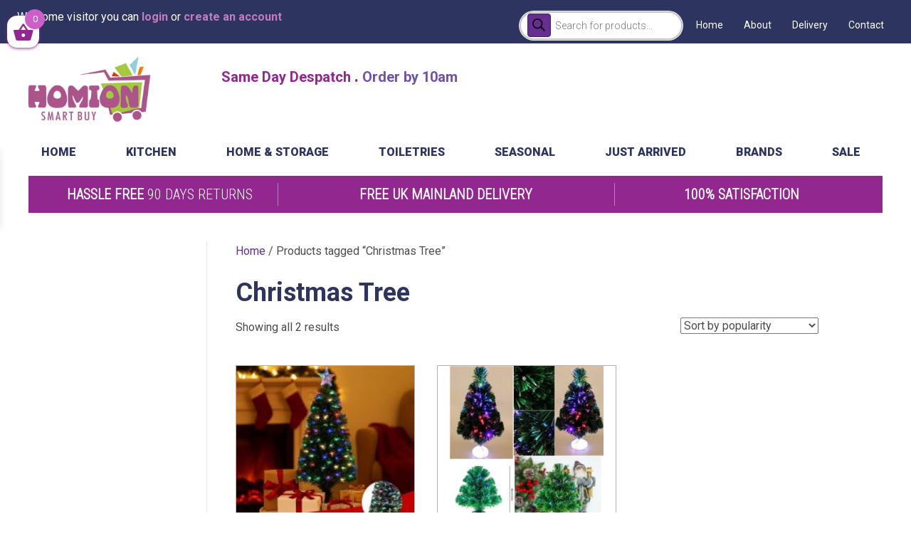

--- FILE ---
content_type: text/html; charset=UTF-8
request_url: https://homion.co.uk/product-tag/christmas-tree/
body_size: 31939
content:
<!DOCTYPE html>
<html lang="en-GB">
<head>
<meta charset="UTF-8" />
<meta name='viewport' content='width=device-width, initial-scale=1.0' />
<meta http-equiv='X-UA-Compatible' content='IE=edge' />
<link rel="profile" href="https://gmpg.org/xfn/11" />
<link rel="dns-prefetch" href="//cdn.hu-manity.co" />
		<!-- Cookie Compliance -->
		<script type="text/javascript">var huOptions = {"appID":"homioncouk-9fd01ac","currentLanguage":"en","blocking":false,"globalCookie":false,"isAdmin":false,"privacyConsent":true,"forms":[]};</script>
		<script type="text/javascript" src="https://cdn.hu-manity.co/hu-banner.min.js"></script><title>Christmas Tree &#8211; HOMION</title>
<meta name='robots' content='max-image-preview:large' />
	<style>img:is([sizes="auto" i], [sizes^="auto," i]) { contain-intrinsic-size: 3000px 1500px }</style>
	<script>window._wca = window._wca || [];</script>
<link rel='dns-prefetch' href='//cdn.chatway.app' />
<link rel='dns-prefetch' href='//stats.wp.com' />
<link rel='dns-prefetch' href='//fonts.googleapis.com' />
<link rel='dns-prefetch' href='//widgets.wp.com' />
<link rel='dns-prefetch' href='//s0.wp.com' />
<link rel='dns-prefetch' href='//0.gravatar.com' />
<link rel='dns-prefetch' href='//1.gravatar.com' />
<link rel='dns-prefetch' href='//2.gravatar.com' />
<link href='https://fonts.gstatic.com' crossorigin rel='preconnect' />
<link rel='preconnect' href='//c0.wp.com' />
<link rel='preconnect' href='//i0.wp.com' />
<link rel="alternate" type="application/rss+xml" title="HOMION &raquo; Feed" href="https://homion.co.uk/feed/" />
<link rel="alternate" type="application/rss+xml" title="HOMION &raquo; Comments Feed" href="https://homion.co.uk/comments/feed/" />
<link rel="alternate" type="application/rss+xml" title="HOMION &raquo; Christmas Tree Tag Feed" href="https://homion.co.uk/product-tag/christmas-tree/feed/" />
<script>
window._wpemojiSettings = {"baseUrl":"https:\/\/s.w.org\/images\/core\/emoji\/16.0.1\/72x72\/","ext":".png","svgUrl":"https:\/\/s.w.org\/images\/core\/emoji\/16.0.1\/svg\/","svgExt":".svg","source":{"concatemoji":"https:\/\/homion.co.uk\/wp-includes\/js\/wp-emoji-release.min.js?ver=6.8.3"}};
/*! This file is auto-generated */
!function(s,n){var o,i,e;function c(e){try{var t={supportTests:e,timestamp:(new Date).valueOf()};sessionStorage.setItem(o,JSON.stringify(t))}catch(e){}}function p(e,t,n){e.clearRect(0,0,e.canvas.width,e.canvas.height),e.fillText(t,0,0);var t=new Uint32Array(e.getImageData(0,0,e.canvas.width,e.canvas.height).data),a=(e.clearRect(0,0,e.canvas.width,e.canvas.height),e.fillText(n,0,0),new Uint32Array(e.getImageData(0,0,e.canvas.width,e.canvas.height).data));return t.every(function(e,t){return e===a[t]})}function u(e,t){e.clearRect(0,0,e.canvas.width,e.canvas.height),e.fillText(t,0,0);for(var n=e.getImageData(16,16,1,1),a=0;a<n.data.length;a++)if(0!==n.data[a])return!1;return!0}function f(e,t,n,a){switch(t){case"flag":return n(e,"\ud83c\udff3\ufe0f\u200d\u26a7\ufe0f","\ud83c\udff3\ufe0f\u200b\u26a7\ufe0f")?!1:!n(e,"\ud83c\udde8\ud83c\uddf6","\ud83c\udde8\u200b\ud83c\uddf6")&&!n(e,"\ud83c\udff4\udb40\udc67\udb40\udc62\udb40\udc65\udb40\udc6e\udb40\udc67\udb40\udc7f","\ud83c\udff4\u200b\udb40\udc67\u200b\udb40\udc62\u200b\udb40\udc65\u200b\udb40\udc6e\u200b\udb40\udc67\u200b\udb40\udc7f");case"emoji":return!a(e,"\ud83e\udedf")}return!1}function g(e,t,n,a){var r="undefined"!=typeof WorkerGlobalScope&&self instanceof WorkerGlobalScope?new OffscreenCanvas(300,150):s.createElement("canvas"),o=r.getContext("2d",{willReadFrequently:!0}),i=(o.textBaseline="top",o.font="600 32px Arial",{});return e.forEach(function(e){i[e]=t(o,e,n,a)}),i}function t(e){var t=s.createElement("script");t.src=e,t.defer=!0,s.head.appendChild(t)}"undefined"!=typeof Promise&&(o="wpEmojiSettingsSupports",i=["flag","emoji"],n.supports={everything:!0,everythingExceptFlag:!0},e=new Promise(function(e){s.addEventListener("DOMContentLoaded",e,{once:!0})}),new Promise(function(t){var n=function(){try{var e=JSON.parse(sessionStorage.getItem(o));if("object"==typeof e&&"number"==typeof e.timestamp&&(new Date).valueOf()<e.timestamp+604800&&"object"==typeof e.supportTests)return e.supportTests}catch(e){}return null}();if(!n){if("undefined"!=typeof Worker&&"undefined"!=typeof OffscreenCanvas&&"undefined"!=typeof URL&&URL.createObjectURL&&"undefined"!=typeof Blob)try{var e="postMessage("+g.toString()+"("+[JSON.stringify(i),f.toString(),p.toString(),u.toString()].join(",")+"));",a=new Blob([e],{type:"text/javascript"}),r=new Worker(URL.createObjectURL(a),{name:"wpTestEmojiSupports"});return void(r.onmessage=function(e){c(n=e.data),r.terminate(),t(n)})}catch(e){}c(n=g(i,f,p,u))}t(n)}).then(function(e){for(var t in e)n.supports[t]=e[t],n.supports.everything=n.supports.everything&&n.supports[t],"flag"!==t&&(n.supports.everythingExceptFlag=n.supports.everythingExceptFlag&&n.supports[t]);n.supports.everythingExceptFlag=n.supports.everythingExceptFlag&&!n.supports.flag,n.DOMReady=!1,n.readyCallback=function(){n.DOMReady=!0}}).then(function(){return e}).then(function(){var e;n.supports.everything||(n.readyCallback(),(e=n.source||{}).concatemoji?t(e.concatemoji):e.wpemoji&&e.twemoji&&(t(e.twemoji),t(e.wpemoji)))}))}((window,document),window._wpemojiSettings);
</script>
<style id='wp-emoji-styles-inline-css'>

	img.wp-smiley, img.emoji {
		display: inline !important;
		border: none !important;
		box-shadow: none !important;
		height: 1em !important;
		width: 1em !important;
		margin: 0 0.07em !important;
		vertical-align: -0.1em !important;
		background: none !important;
		padding: 0 !important;
	}
</style>
<link rel='stylesheet' id='wp-block-library-css' href='https://c0.wp.com/c/6.8.3/wp-includes/css/dist/block-library/style.min.css' media='all' />
<style id='wp-block-library-theme-inline-css'>
.wp-block-audio :where(figcaption){color:#555;font-size:13px;text-align:center}.is-dark-theme .wp-block-audio :where(figcaption){color:#ffffffa6}.wp-block-audio{margin:0 0 1em}.wp-block-code{border:1px solid #ccc;border-radius:4px;font-family:Menlo,Consolas,monaco,monospace;padding:.8em 1em}.wp-block-embed :where(figcaption){color:#555;font-size:13px;text-align:center}.is-dark-theme .wp-block-embed :where(figcaption){color:#ffffffa6}.wp-block-embed{margin:0 0 1em}.blocks-gallery-caption{color:#555;font-size:13px;text-align:center}.is-dark-theme .blocks-gallery-caption{color:#ffffffa6}:root :where(.wp-block-image figcaption){color:#555;font-size:13px;text-align:center}.is-dark-theme :root :where(.wp-block-image figcaption){color:#ffffffa6}.wp-block-image{margin:0 0 1em}.wp-block-pullquote{border-bottom:4px solid;border-top:4px solid;color:currentColor;margin-bottom:1.75em}.wp-block-pullquote cite,.wp-block-pullquote footer,.wp-block-pullquote__citation{color:currentColor;font-size:.8125em;font-style:normal;text-transform:uppercase}.wp-block-quote{border-left:.25em solid;margin:0 0 1.75em;padding-left:1em}.wp-block-quote cite,.wp-block-quote footer{color:currentColor;font-size:.8125em;font-style:normal;position:relative}.wp-block-quote:where(.has-text-align-right){border-left:none;border-right:.25em solid;padding-left:0;padding-right:1em}.wp-block-quote:where(.has-text-align-center){border:none;padding-left:0}.wp-block-quote.is-large,.wp-block-quote.is-style-large,.wp-block-quote:where(.is-style-plain){border:none}.wp-block-search .wp-block-search__label{font-weight:700}.wp-block-search__button{border:1px solid #ccc;padding:.375em .625em}:where(.wp-block-group.has-background){padding:1.25em 2.375em}.wp-block-separator.has-css-opacity{opacity:.4}.wp-block-separator{border:none;border-bottom:2px solid;margin-left:auto;margin-right:auto}.wp-block-separator.has-alpha-channel-opacity{opacity:1}.wp-block-separator:not(.is-style-wide):not(.is-style-dots){width:100px}.wp-block-separator.has-background:not(.is-style-dots){border-bottom:none;height:1px}.wp-block-separator.has-background:not(.is-style-wide):not(.is-style-dots){height:2px}.wp-block-table{margin:0 0 1em}.wp-block-table td,.wp-block-table th{word-break:normal}.wp-block-table :where(figcaption){color:#555;font-size:13px;text-align:center}.is-dark-theme .wp-block-table :where(figcaption){color:#ffffffa6}.wp-block-video :where(figcaption){color:#555;font-size:13px;text-align:center}.is-dark-theme .wp-block-video :where(figcaption){color:#ffffffa6}.wp-block-video{margin:0 0 1em}:root :where(.wp-block-template-part.has-background){margin-bottom:0;margin-top:0;padding:1.25em 2.375em}
</style>
<style id='classic-theme-styles-inline-css'>
/*! This file is auto-generated */
.wp-block-button__link{color:#fff;background-color:#32373c;border-radius:9999px;box-shadow:none;text-decoration:none;padding:calc(.667em + 2px) calc(1.333em + 2px);font-size:1.125em}.wp-block-file__button{background:#32373c;color:#fff;text-decoration:none}
</style>
<link rel='stylesheet' id='mediaelement-css' href='https://c0.wp.com/c/6.8.3/wp-includes/js/mediaelement/mediaelementplayer-legacy.min.css' media='all' />
<link rel='stylesheet' id='wp-mediaelement-css' href='https://c0.wp.com/c/6.8.3/wp-includes/js/mediaelement/wp-mediaelement.min.css' media='all' />
<style id='jetpack-sharing-buttons-style-inline-css'>
.jetpack-sharing-buttons__services-list{display:flex;flex-direction:row;flex-wrap:wrap;gap:0;list-style-type:none;margin:5px;padding:0}.jetpack-sharing-buttons__services-list.has-small-icon-size{font-size:12px}.jetpack-sharing-buttons__services-list.has-normal-icon-size{font-size:16px}.jetpack-sharing-buttons__services-list.has-large-icon-size{font-size:24px}.jetpack-sharing-buttons__services-list.has-huge-icon-size{font-size:36px}@media print{.jetpack-sharing-buttons__services-list{display:none!important}}.editor-styles-wrapper .wp-block-jetpack-sharing-buttons{gap:0;padding-inline-start:0}ul.jetpack-sharing-buttons__services-list.has-background{padding:1.25em 2.375em}
</style>
<style id='global-styles-inline-css'>
:root{--wp--preset--aspect-ratio--square: 1;--wp--preset--aspect-ratio--4-3: 4/3;--wp--preset--aspect-ratio--3-4: 3/4;--wp--preset--aspect-ratio--3-2: 3/2;--wp--preset--aspect-ratio--2-3: 2/3;--wp--preset--aspect-ratio--16-9: 16/9;--wp--preset--aspect-ratio--9-16: 9/16;--wp--preset--color--black: #000000;--wp--preset--color--cyan-bluish-gray: #abb8c3;--wp--preset--color--white: #ffffff;--wp--preset--color--pale-pink: #f78da7;--wp--preset--color--vivid-red: #cf2e2e;--wp--preset--color--luminous-vivid-orange: #ff6900;--wp--preset--color--luminous-vivid-amber: #fcb900;--wp--preset--color--light-green-cyan: #7bdcb5;--wp--preset--color--vivid-green-cyan: #00d084;--wp--preset--color--pale-cyan-blue: #8ed1fc;--wp--preset--color--vivid-cyan-blue: #0693e3;--wp--preset--color--vivid-purple: #9b51e0;--wp--preset--color--fl-heading-text: #2e3460;--wp--preset--color--fl-body-bg: #ffffff;--wp--preset--color--fl-body-text: #4d4d4d;--wp--preset--color--fl-accent: #662e91;--wp--preset--color--fl-accent-hover: #be7dbc;--wp--preset--color--fl-topbar-bg: #ffffff;--wp--preset--color--fl-topbar-text: #757575;--wp--preset--color--fl-topbar-link: #2b7bb9;--wp--preset--color--fl-topbar-hover: #2b7bb9;--wp--preset--color--fl-header-bg: #ffffff;--wp--preset--color--fl-header-text: #757575;--wp--preset--color--fl-header-link: #757575;--wp--preset--color--fl-header-hover: #2b7bb9;--wp--preset--color--fl-nav-bg: #ffffff;--wp--preset--color--fl-nav-link: #757575;--wp--preset--color--fl-nav-hover: #2b7bb9;--wp--preset--color--fl-content-bg: #ffffff;--wp--preset--color--fl-footer-widgets-bg: #ffffff;--wp--preset--color--fl-footer-widgets-text: #757575;--wp--preset--color--fl-footer-widgets-link: #2b7bb9;--wp--preset--color--fl-footer-widgets-hover: #2b7bb9;--wp--preset--color--fl-footer-bg: #ffffff;--wp--preset--color--fl-footer-text: #757575;--wp--preset--color--fl-footer-link: #2b7bb9;--wp--preset--color--fl-footer-hover: #2b7bb9;--wp--preset--gradient--vivid-cyan-blue-to-vivid-purple: linear-gradient(135deg,rgba(6,147,227,1) 0%,rgb(155,81,224) 100%);--wp--preset--gradient--light-green-cyan-to-vivid-green-cyan: linear-gradient(135deg,rgb(122,220,180) 0%,rgb(0,208,130) 100%);--wp--preset--gradient--luminous-vivid-amber-to-luminous-vivid-orange: linear-gradient(135deg,rgba(252,185,0,1) 0%,rgba(255,105,0,1) 100%);--wp--preset--gradient--luminous-vivid-orange-to-vivid-red: linear-gradient(135deg,rgba(255,105,0,1) 0%,rgb(207,46,46) 100%);--wp--preset--gradient--very-light-gray-to-cyan-bluish-gray: linear-gradient(135deg,rgb(238,238,238) 0%,rgb(169,184,195) 100%);--wp--preset--gradient--cool-to-warm-spectrum: linear-gradient(135deg,rgb(74,234,220) 0%,rgb(151,120,209) 20%,rgb(207,42,186) 40%,rgb(238,44,130) 60%,rgb(251,105,98) 80%,rgb(254,248,76) 100%);--wp--preset--gradient--blush-light-purple: linear-gradient(135deg,rgb(255,206,236) 0%,rgb(152,150,240) 100%);--wp--preset--gradient--blush-bordeaux: linear-gradient(135deg,rgb(254,205,165) 0%,rgb(254,45,45) 50%,rgb(107,0,62) 100%);--wp--preset--gradient--luminous-dusk: linear-gradient(135deg,rgb(255,203,112) 0%,rgb(199,81,192) 50%,rgb(65,88,208) 100%);--wp--preset--gradient--pale-ocean: linear-gradient(135deg,rgb(255,245,203) 0%,rgb(182,227,212) 50%,rgb(51,167,181) 100%);--wp--preset--gradient--electric-grass: linear-gradient(135deg,rgb(202,248,128) 0%,rgb(113,206,126) 100%);--wp--preset--gradient--midnight: linear-gradient(135deg,rgb(2,3,129) 0%,rgb(40,116,252) 100%);--wp--preset--font-size--small: 13px;--wp--preset--font-size--medium: 20px;--wp--preset--font-size--large: 36px;--wp--preset--font-size--x-large: 42px;--wp--preset--spacing--20: 0.44rem;--wp--preset--spacing--30: 0.67rem;--wp--preset--spacing--40: 1rem;--wp--preset--spacing--50: 1.5rem;--wp--preset--spacing--60: 2.25rem;--wp--preset--spacing--70: 3.38rem;--wp--preset--spacing--80: 5.06rem;--wp--preset--shadow--natural: 6px 6px 9px rgba(0, 0, 0, 0.2);--wp--preset--shadow--deep: 12px 12px 50px rgba(0, 0, 0, 0.4);--wp--preset--shadow--sharp: 6px 6px 0px rgba(0, 0, 0, 0.2);--wp--preset--shadow--outlined: 6px 6px 0px -3px rgba(255, 255, 255, 1), 6px 6px rgba(0, 0, 0, 1);--wp--preset--shadow--crisp: 6px 6px 0px rgba(0, 0, 0, 1);}:where(.is-layout-flex){gap: 0.5em;}:where(.is-layout-grid){gap: 0.5em;}body .is-layout-flex{display: flex;}.is-layout-flex{flex-wrap: wrap;align-items: center;}.is-layout-flex > :is(*, div){margin: 0;}body .is-layout-grid{display: grid;}.is-layout-grid > :is(*, div){margin: 0;}:where(.wp-block-columns.is-layout-flex){gap: 2em;}:where(.wp-block-columns.is-layout-grid){gap: 2em;}:where(.wp-block-post-template.is-layout-flex){gap: 1.25em;}:where(.wp-block-post-template.is-layout-grid){gap: 1.25em;}.has-black-color{color: var(--wp--preset--color--black) !important;}.has-cyan-bluish-gray-color{color: var(--wp--preset--color--cyan-bluish-gray) !important;}.has-white-color{color: var(--wp--preset--color--white) !important;}.has-pale-pink-color{color: var(--wp--preset--color--pale-pink) !important;}.has-vivid-red-color{color: var(--wp--preset--color--vivid-red) !important;}.has-luminous-vivid-orange-color{color: var(--wp--preset--color--luminous-vivid-orange) !important;}.has-luminous-vivid-amber-color{color: var(--wp--preset--color--luminous-vivid-amber) !important;}.has-light-green-cyan-color{color: var(--wp--preset--color--light-green-cyan) !important;}.has-vivid-green-cyan-color{color: var(--wp--preset--color--vivid-green-cyan) !important;}.has-pale-cyan-blue-color{color: var(--wp--preset--color--pale-cyan-blue) !important;}.has-vivid-cyan-blue-color{color: var(--wp--preset--color--vivid-cyan-blue) !important;}.has-vivid-purple-color{color: var(--wp--preset--color--vivid-purple) !important;}.has-black-background-color{background-color: var(--wp--preset--color--black) !important;}.has-cyan-bluish-gray-background-color{background-color: var(--wp--preset--color--cyan-bluish-gray) !important;}.has-white-background-color{background-color: var(--wp--preset--color--white) !important;}.has-pale-pink-background-color{background-color: var(--wp--preset--color--pale-pink) !important;}.has-vivid-red-background-color{background-color: var(--wp--preset--color--vivid-red) !important;}.has-luminous-vivid-orange-background-color{background-color: var(--wp--preset--color--luminous-vivid-orange) !important;}.has-luminous-vivid-amber-background-color{background-color: var(--wp--preset--color--luminous-vivid-amber) !important;}.has-light-green-cyan-background-color{background-color: var(--wp--preset--color--light-green-cyan) !important;}.has-vivid-green-cyan-background-color{background-color: var(--wp--preset--color--vivid-green-cyan) !important;}.has-pale-cyan-blue-background-color{background-color: var(--wp--preset--color--pale-cyan-blue) !important;}.has-vivid-cyan-blue-background-color{background-color: var(--wp--preset--color--vivid-cyan-blue) !important;}.has-vivid-purple-background-color{background-color: var(--wp--preset--color--vivid-purple) !important;}.has-black-border-color{border-color: var(--wp--preset--color--black) !important;}.has-cyan-bluish-gray-border-color{border-color: var(--wp--preset--color--cyan-bluish-gray) !important;}.has-white-border-color{border-color: var(--wp--preset--color--white) !important;}.has-pale-pink-border-color{border-color: var(--wp--preset--color--pale-pink) !important;}.has-vivid-red-border-color{border-color: var(--wp--preset--color--vivid-red) !important;}.has-luminous-vivid-orange-border-color{border-color: var(--wp--preset--color--luminous-vivid-orange) !important;}.has-luminous-vivid-amber-border-color{border-color: var(--wp--preset--color--luminous-vivid-amber) !important;}.has-light-green-cyan-border-color{border-color: var(--wp--preset--color--light-green-cyan) !important;}.has-vivid-green-cyan-border-color{border-color: var(--wp--preset--color--vivid-green-cyan) !important;}.has-pale-cyan-blue-border-color{border-color: var(--wp--preset--color--pale-cyan-blue) !important;}.has-vivid-cyan-blue-border-color{border-color: var(--wp--preset--color--vivid-cyan-blue) !important;}.has-vivid-purple-border-color{border-color: var(--wp--preset--color--vivid-purple) !important;}.has-vivid-cyan-blue-to-vivid-purple-gradient-background{background: var(--wp--preset--gradient--vivid-cyan-blue-to-vivid-purple) !important;}.has-light-green-cyan-to-vivid-green-cyan-gradient-background{background: var(--wp--preset--gradient--light-green-cyan-to-vivid-green-cyan) !important;}.has-luminous-vivid-amber-to-luminous-vivid-orange-gradient-background{background: var(--wp--preset--gradient--luminous-vivid-amber-to-luminous-vivid-orange) !important;}.has-luminous-vivid-orange-to-vivid-red-gradient-background{background: var(--wp--preset--gradient--luminous-vivid-orange-to-vivid-red) !important;}.has-very-light-gray-to-cyan-bluish-gray-gradient-background{background: var(--wp--preset--gradient--very-light-gray-to-cyan-bluish-gray) !important;}.has-cool-to-warm-spectrum-gradient-background{background: var(--wp--preset--gradient--cool-to-warm-spectrum) !important;}.has-blush-light-purple-gradient-background{background: var(--wp--preset--gradient--blush-light-purple) !important;}.has-blush-bordeaux-gradient-background{background: var(--wp--preset--gradient--blush-bordeaux) !important;}.has-luminous-dusk-gradient-background{background: var(--wp--preset--gradient--luminous-dusk) !important;}.has-pale-ocean-gradient-background{background: var(--wp--preset--gradient--pale-ocean) !important;}.has-electric-grass-gradient-background{background: var(--wp--preset--gradient--electric-grass) !important;}.has-midnight-gradient-background{background: var(--wp--preset--gradient--midnight) !important;}.has-small-font-size{font-size: var(--wp--preset--font-size--small) !important;}.has-medium-font-size{font-size: var(--wp--preset--font-size--medium) !important;}.has-large-font-size{font-size: var(--wp--preset--font-size--large) !important;}.has-x-large-font-size{font-size: var(--wp--preset--font-size--x-large) !important;}
:where(.wp-block-post-template.is-layout-flex){gap: 1.25em;}:where(.wp-block-post-template.is-layout-grid){gap: 1.25em;}
:where(.wp-block-columns.is-layout-flex){gap: 2em;}:where(.wp-block-columns.is-layout-grid){gap: 2em;}
:root :where(.wp-block-pullquote){font-size: 1.5em;line-height: 1.6;}
</style>
<link rel='stylesheet' id='woocommerce-layout-css' href='https://c0.wp.com/p/woocommerce/10.3.5/assets/css/woocommerce-layout.css' media='all' />
<style id='woocommerce-layout-inline-css'>

	.infinite-scroll .woocommerce-pagination {
		display: none;
	}
</style>
<link rel='stylesheet' id='woocommerce-smallscreen-css' href='https://c0.wp.com/p/woocommerce/10.3.5/assets/css/woocommerce-smallscreen.css' media='only screen and (max-width: 767px)' />
<link rel='stylesheet' id='woocommerce-general-css' href='https://c0.wp.com/p/woocommerce/10.3.5/assets/css/woocommerce.css' media='all' />
<style id='woocommerce-inline-inline-css'>
.woocommerce form .form-row .required { visibility: visible; }
</style>
<link rel='stylesheet' id='aws-style-css' href='https://homion.co.uk/wp-content/plugins/advanced-woo-search/assets/css/common.min.css?ver=3.47' media='all' />
<link rel='stylesheet' id='megamenu-css' href='https://homion.co.uk/wp-content/uploads/maxmegamenu/style.css?ver=4c7853' media='all' />
<link rel='stylesheet' id='dashicons-css' href='https://c0.wp.com/c/6.8.3/wp-includes/css/dashicons.min.css' media='all' />
<link rel='stylesheet' id='megamenu-fontawesome-css' href='https://homion.co.uk/wp-content/plugins/megamenu-pro/icons/fontawesome/css/font-awesome.min.css?ver=1.6.5' media='all' />
<link rel='stylesheet' id='megamenu-genericons-css' href='https://homion.co.uk/wp-content/plugins/megamenu-pro/icons/genericons/genericons/genericons.css?ver=1.6.5' media='all' />
<link rel='stylesheet' id='brands-styles-css' href='https://c0.wp.com/p/woocommerce/10.3.5/assets/css/brands.css' media='all' />
<link rel='stylesheet' id='dgwt-wcas-style-css' href='https://homion.co.uk/wp-content/plugins/ajax-search-for-woocommerce/assets/css/style.min.css?ver=1.31.0' media='all' />
<link rel='stylesheet' id='xoo-wsc-fonts-css' href='https://homion.co.uk/wp-content/plugins/side-cart-woocommerce/assets/css/xoo-wsc-fonts.css?ver=2.7.2' media='all' />
<link rel='stylesheet' id='xoo-wsc-style-css' href='https://homion.co.uk/wp-content/plugins/side-cart-woocommerce/assets/css/xoo-wsc-style.css?ver=2.7.2' media='all' />
<style id='xoo-wsc-style-inline-css'>



 

.xoo-wsc-footer{
	background-color: #ffffff;
	color: #000000;
	padding: 10px 20px;
	box-shadow: 0 -5px 10px #0000001a;
}

.xoo-wsc-footer, .xoo-wsc-footer a, .xoo-wsc-footer .amount{
	font-size: 18px;
}

.xoo-wsc-btn .amount{
	color: #ffffff}

.xoo-wsc-btn:hover .amount{
	color: #fcfcfc;
}

.xoo-wsc-ft-buttons-cont{
	grid-template-columns: auto;
}

.xoo-wsc-basket{
	top: 12px;
	left: 0px;
	background-color: #ffffff;
	color: #92278f;
	box-shadow: 0 1px 4px 0;
	border-radius: 14px;
	display: flex;
	width: 45px;
	height: 45px;
}


.xoo-wsc-bki{
	font-size: 30px}

.xoo-wsc-items-count{
	top: -9px;
	right: -8px;
}

.xoo-wsc-items-count, .xoo-wsch-items-count{
	background-color: #cc5fca;
	color: #ffffff;
}

.xoo-wsc-container, .xoo-wsc-slider{
	max-width: 300px;
	left: -300px;
	max-height: 100vh;
	top: 0;
	font-family: }


.xoo-wsc-cart-active .xoo-wsc-container, .xoo-wsc-slider-active .xoo-wsc-slider{
	left: 0;
}


.xoo-wsc-cart-active .xoo-wsc-basket{
	left: 300px;
}

.xoo-wsc-slider{
	right: -300px;
}

span.xoo-wsch-close {
    font-size: 16px;
}

	.xoo-wsch-top{
		justify-content: center;
	}
	span.xoo-wsch-close {
	    right: 10px;
	}

.xoo-wsch-text{
	font-size: 25px;
}

.xoo-wsc-header{
	color: #aa66cc;
	background-color: #ffffff;
	border-bottom: 2px solid #eee;
	padding: 15px 15px;
}


.xoo-wsc-body{
	background-color: #ffffff;
}

.xoo-wsc-products:not(.xoo-wsc-pattern-card), .xoo-wsc-products:not(.xoo-wsc-pattern-card) span.amount, .xoo-wsc-products:not(.xoo-wsc-pattern-card) a{
	font-size: 14px;
	color: #000000;
}

.xoo-wsc-products:not(.xoo-wsc-pattern-card) .xoo-wsc-product{
	padding: 20px 15px;
	margin: 0;
	border-radius: 0px;
	box-shadow: 0 0;
	background-color: transparent;
}

.xoo-wsc-sum-col{
	justify-content: center;
}


/** Shortcode **/
.xoo-wsc-sc-count{
	background-color: #1867a3;
	color: #ffffff;
}

.xoo-wsc-sc-bki{
	font-size: 28px;
	color: #b24dcc;
}
.xoo-wsc-sc-cont{
	color: #ffffff;
}


.xoo-wsc-product dl.variation {
	display: block;
}


.xoo-wsc-product-cont{
	padding: 10px 10px;
}

.xoo-wsc-products:not(.xoo-wsc-pattern-card) .xoo-wsc-img-col{
	width: 35%;
}

.xoo-wsc-pattern-card .xoo-wsc-img-col img{
	max-width: 100%;
	height: auto;
}

.xoo-wsc-products:not(.xoo-wsc-pattern-card) .xoo-wsc-sum-col{
	width: 65%;
}

.xoo-wsc-pattern-card .xoo-wsc-product-cont{
	width: 50% 
}

@media only screen and (max-width: 600px) {
	.xoo-wsc-pattern-card .xoo-wsc-product-cont  {
		width: 50%;
	}
}


.xoo-wsc-pattern-card .xoo-wsc-product{
	border: 0;
	box-shadow: 0px 10px 15px -12px #0000001a;
}


.xoo-wsc-sm-front{
	background-color: #eee;
}
.xoo-wsc-pattern-card, .xoo-wsc-sm-front{
	border-bottom-left-radius: 5px;
	border-bottom-right-radius: 5px;
}
.xoo-wsc-pattern-card, .xoo-wsc-img-col img, .xoo-wsc-img-col, .xoo-wsc-sm-back-cont{
	border-top-left-radius: 5px;
	border-top-right-radius: 5px;
}
.xoo-wsc-sm-back{
	background-color: #fff;
}
.xoo-wsc-pattern-card, .xoo-wsc-pattern-card a, .xoo-wsc-pattern-card .amount{
	font-size: 14px;
}

.xoo-wsc-sm-front, .xoo-wsc-sm-front a, .xoo-wsc-sm-front .amount{
	color: #000;
}

.xoo-wsc-sm-back, .xoo-wsc-sm-back a, .xoo-wsc-sm-back .amount{
	color: #000;
}


.magictime {
    animation-duration: 0.5s;
}


		.xoo-wsc-sc-bki,.xoo-wsc-sc-count{
			display: none;
		}
		
span.xoo-wsch-items-count{
	height: 20px;
	line-height: 20px;
	width: 20px;
}

span.xoo-wsch-icon{
	font-size: 30px
}

.xoo-wsc-smr-del{
	font-size: 14px
}
</style>
<link rel='stylesheet' id='jetpack_likes-css' href='https://c0.wp.com/p/jetpack/15.2/modules/likes/style.css' media='all' />
<link rel='stylesheet' id='vi-wpvs-frontend-style-css' href='https://homion.co.uk/wp-content/plugins/product-variations-swatches-for-woocommerce/assets/css/frontend-style.min.css?ver=1.1.13' media='all' />
<style id='vi-wpvs-frontend-style-inline-css'>
.vi-wpvs-variation-wrap.vi-wpvs-variation-wrap-vi_wpvs_button_design .vi-wpvs-option-wrap{transition: all 30ms ease-in-out;}.vi-wpvs-variation-wrap.vi-wpvs-variation-wrap-vi_wpvs_button_design .vi-wpvs-variation-button-select,.vi-wpvs-variation-wrap.vi-wpvs-variation-wrap-vi_wpvs_button_design .vi-wpvs-option-wrap{padding:10px 20px;font-size:13px;}.vi-wpvs-variation-wrap.vi-wpvs-variation-wrap-vi_wpvs_button_design .vi-wpvs-option-wrap .vi-wpvs-option:not(.vi-wpvs-option-select){border-radius: inherit;}.vi-wpvs-variation-wrap.vi-wpvs-variation-wrap-image.vi-wpvs-variation-wrap-vi_wpvs_button_design .vi-wpvs-option-wrap ,.vi-wpvs-variation-wrap.vi-wpvs-variation-wrap-variation_img.vi-wpvs-variation-wrap-vi_wpvs_button_design .vi-wpvs-option-wrap ,.vi-wpvs-variation-wrap.vi-wpvs-variation-wrap-color.vi-wpvs-variation-wrap-vi_wpvs_button_design .vi-wpvs-option-wrap{width: 48px;height:48px;}.vi-wpvs-variation-wrap.vi-wpvs-variation-wrap-vi_wpvs_button_design .vi-wpvs-option-wrap.vi-wpvs-option-wrap-out-of-stock,.vi-wpvs-variation-wrap.vi-wpvs-variation-wrap-vi_wpvs_button_design .vi-wpvs-option-wrap.vi-wpvs-option-wrap-out-of-stock-attribute,.vi-wpvs-variation-wrap.vi-wpvs-variation-wrap-vi_wpvs_button_design .vi-wpvs-option-wrap.vi-wpvs-option-wrap-disable{opacity: 1;}.vi-wpvs-variation-wrap.vi-wpvs-variation-wrap-vi_wpvs_button_design .vi-wpvs-option-wrap.vi-wpvs-option-wrap-out-of-stock .vi-wpvs-option,.vi-wpvs-variation-wrap.vi-wpvs-variation-wrap-vi_wpvs_button_design .vi-wpvs-option-wrap.vi-wpvs-option-wrap-out-of-stock-attribute .vi-wpvs-option,.vi-wpvs-variation-wrap.vi-wpvs-variation-wrap-vi_wpvs_button_design .vi-wpvs-option-wrap.vi-wpvs-option-wrap-disable .vi-wpvs-option{opacity: .5;}.vi-wpvs-variation-wrap.vi-wpvs-variation-wrap-vi_wpvs_button_design .vi-wpvs-option-wrap.vi-wpvs-option-wrap-selected{box-shadow:  0 0 0 1px rgba(33, 33, 33, 1) inset;}.vi-wpvs-variation-wrap.vi-wpvs-variation-wrap-vi_wpvs_button_design .vi-wpvs-variation-wrap-select-wrap .vi-wpvs-option-wrap.vi-wpvs-option-wrap-selected{box-shadow:  0 0 0 1px rgba(33, 33, 33, 1);}.vi-wpvs-variation-wrap.vi-wpvs-variation-wrap-vi_wpvs_button_design .vi-wpvs-option-wrap.vi-wpvs-option-wrap-selected{color:rgba(255, 255, 255, 1);background:rgba(33, 33, 33, 1);}.vi-wpvs-variation-wrap.vi-wpvs-variation-wrap-vi_wpvs_button_design .vi-wpvs-option-wrap.vi-wpvs-option-wrap-selected .vi-wpvs-option{color:rgba(255, 255, 255, 1);}.vi-wpvs-variation-wrap.vi-wpvs-variation-wrap-vi_wpvs_button_design .vi-wpvs-option-wrap.vi-wpvs-option-wrap-hover{box-shadow:  0 0 0 1px rgba(33, 33, 33, 1) inset;}.vi-wpvs-variation-wrap.vi-wpvs-variation-wrap-vi_wpvs_button_design .vi-wpvs-variation-wrap-select-wrap .vi-wpvs-option-wrap.vi-wpvs-option-wrap-hover{box-shadow:  0 0 0 1px rgba(33, 33, 33, 1);}.vi-wpvs-variation-wrap.vi-wpvs-variation-wrap-vi_wpvs_button_design .vi-wpvs-option-wrap.vi-wpvs-option-wrap-hover{color:rgba(255, 255, 255, 1);background:rgba(33, 33, 33, 1);}.vi-wpvs-variation-wrap.vi-wpvs-variation-wrap-vi_wpvs_button_design .vi-wpvs-option-wrap.vi-wpvs-option-wrap-hover .vi-wpvs-option{color:rgba(255, 255, 255, 1);}.vi-wpvs-variation-wrap.vi-wpvs-variation-wrap-vi_wpvs_button_design .vi-wpvs-option-wrap.vi-wpvs-option-wrap-default{box-shadow:  0 0 0 1px #cccccc inset;}.vi-wpvs-variation-wrap.vi-wpvs-variation-wrap-vi_wpvs_button_design .vi-wpvs-variation-wrap-select-wrap .vi-wpvs-option-wrap.vi-wpvs-option-wrap-default{box-shadow:  0 0 0 1px #cccccc ;}.vi-wpvs-variation-wrap.vi-wpvs-variation-wrap-vi_wpvs_button_design .vi-wpvs-option-wrap.vi-wpvs-option-wrap-default{color:rgba(33, 33, 33, 1);background:#ffffff;}.vi-wpvs-variation-wrap.vi-wpvs-variation-wrap-vi_wpvs_button_design .vi-wpvs-option-wrap.vi-wpvs-option-wrap-default .vi-wpvs-option{color:rgba(33, 33, 33, 1);}.vi-wpvs-variation-wrap.vi-wpvs-variation-wrap-vi_wpvs_button_design .vi-wpvs-option-wrap .vi-wpvs-option-tooltip{display: none;}@media screen and (max-width:600px){.vi-wpvs-variation-wrap.vi-wpvs-variation-wrap-vi_wpvs_button_design .vi-wpvs-variation-button-select,.vi-wpvs-variation-wrap.vi-wpvs-variation-wrap-vi_wpvs_button_design .vi-wpvs-option-wrap{font-size:11px;}.vi-wpvs-variation-wrap.vi-wpvs-variation-wrap-image.vi-wpvs-variation-wrap-vi_wpvs_button_design .vi-wpvs-option-wrap ,.vi-wpvs-variation-wrap.vi-wpvs-variation-wrap-variation_img.vi-wpvs-variation-wrap-vi_wpvs_button_design .vi-wpvs-option-wrap ,.vi-wpvs-variation-wrap.vi-wpvs-variation-wrap-color.vi-wpvs-variation-wrap-vi_wpvs_button_design .vi-wpvs-option-wrap{width: 40.8px;height:40.8px;}}.vi-wpvs-variation-wrap.vi-wpvs-variation-wrap-vi_wpvs_color_design .vi-wpvs-option-wrap{transition: all 30ms ease-in-out;}.vi-wpvs-variation-wrap.vi-wpvs-variation-wrap-vi_wpvs_color_design .vi-wpvs-variation-button-select,.vi-wpvs-variation-wrap.vi-wpvs-variation-wrap-vi_wpvs_color_design .vi-wpvs-option-wrap{height:32px;width:32px;padding:3px;font-size:13px;border-radius:20px;}.vi-wpvs-variation-wrap.vi-wpvs-variation-wrap-vi_wpvs_color_design .vi-wpvs-option-wrap .vi-wpvs-option:not(.vi-wpvs-option-select){border-radius: inherit;}.vi-wpvs-variation-wrap.vi-wpvs-variation-wrap-vi_wpvs_color_design .vi-wpvs-option-wrap.vi-wpvs-option-wrap-out-of-stock,.vi-wpvs-variation-wrap.vi-wpvs-variation-wrap-vi_wpvs_color_design .vi-wpvs-option-wrap.vi-wpvs-option-wrap-out-of-stock-attribute,.vi-wpvs-variation-wrap.vi-wpvs-variation-wrap-vi_wpvs_color_design .vi-wpvs-option-wrap.vi-wpvs-option-wrap-disable{opacity: 1;}.vi-wpvs-variation-wrap.vi-wpvs-variation-wrap-vi_wpvs_color_design .vi-wpvs-option-wrap.vi-wpvs-option-wrap-out-of-stock .vi-wpvs-option,.vi-wpvs-variation-wrap.vi-wpvs-variation-wrap-vi_wpvs_color_design .vi-wpvs-option-wrap.vi-wpvs-option-wrap-out-of-stock-attribute .vi-wpvs-option,.vi-wpvs-variation-wrap.vi-wpvs-variation-wrap-vi_wpvs_color_design .vi-wpvs-option-wrap.vi-wpvs-option-wrap-disable .vi-wpvs-option{opacity: .5;}.vi-wpvs-variation-wrap.vi-wpvs-variation-wrap-vi_wpvs_color_design .vi-wpvs-option-wrap.vi-wpvs-option-wrap-selected{box-shadow:  0 0 0 1px rgba(0, 0, 0,1) inset;}.vi-wpvs-variation-wrap.vi-wpvs-variation-wrap-vi_wpvs_color_design .vi-wpvs-variation-wrap-select-wrap .vi-wpvs-option-wrap.vi-wpvs-option-wrap-selected{box-shadow:  0 0 0 1px rgba(0, 0, 0,1);}.vi-wpvs-variation-wrap.vi-wpvs-variation-wrap-vi_wpvs_color_design .vi-wpvs-option-wrap.vi-wpvs-option-wrap-selected{background:rgba(255, 255, 255, 0);border-radius:20px;}.vi-wpvs-variation-wrap.vi-wpvs-variation-wrap-vi_wpvs_color_design .vi-wpvs-option-wrap.vi-wpvs-option-wrap-hover{box-shadow:  0 0 0 1px rgba(0, 0, 0, 1) inset;}.vi-wpvs-variation-wrap.vi-wpvs-variation-wrap-vi_wpvs_color_design .vi-wpvs-variation-wrap-select-wrap .vi-wpvs-option-wrap.vi-wpvs-option-wrap-hover{box-shadow:  0 0 0 1px rgba(0, 0, 0, 1);}.vi-wpvs-variation-wrap.vi-wpvs-variation-wrap-vi_wpvs_color_design .vi-wpvs-option-wrap.vi-wpvs-option-wrap-hover{background:rgba(0, 0, 0, 0);border-radius:20px;}.vi-wpvs-variation-wrap.vi-wpvs-variation-wrap-vi_wpvs_color_design .vi-wpvs-option-wrap.vi-wpvs-option-wrap-default{box-shadow:  0px 4px 2px -2px rgba(238, 238, 238, 1);}.vi-wpvs-variation-wrap.vi-wpvs-variation-wrap-vi_wpvs_color_design .vi-wpvs-variation-wrap-select-wrap .vi-wpvs-option-wrap.vi-wpvs-option-wrap-default{box-shadow:  0px 4px 2px -2px rgba(238, 238, 238, 1);}.vi-wpvs-variation-wrap.vi-wpvs-variation-wrap-vi_wpvs_color_design .vi-wpvs-option-wrap.vi-wpvs-option-wrap-default{background:rgba(0, 0, 0, 0);border-radius:20px;}.vi-wpvs-variation-wrap.vi-wpvs-variation-wrap-vi_wpvs_color_design .vi-wpvs-option-wrap .vi-wpvs-option-tooltip{display: none;}@media screen and (max-width:600px){.vi-wpvs-variation-wrap.vi-wpvs-variation-wrap-vi_wpvs_color_design .vi-wpvs-variation-button-select,.vi-wpvs-variation-wrap.vi-wpvs-variation-wrap-vi_wpvs_color_design .vi-wpvs-option-wrap{width:27px;height:27px;font-size:11px;}.vi-wpvs-variation-wrap.vi-wpvs-variation-wrap-vi_wpvs_color_design .vi-wpvs-option-wrap.vi-wpvs-option-wrap-selected{border-radius:17px;}}.vi-wpvs-variation-wrap.vi-wpvs-variation-wrap-vi_wpvs_image_design .vi-wpvs-option-wrap{transition: all 30ms ease-in-out;}.vi-wpvs-variation-wrap.vi-wpvs-variation-wrap-vi_wpvs_image_design .vi-wpvs-variation-button-select,.vi-wpvs-variation-wrap.vi-wpvs-variation-wrap-vi_wpvs_image_design .vi-wpvs-option-wrap{height:50px;width:50px;padding:4px;font-size:13px;}.vi-wpvs-variation-wrap.vi-wpvs-variation-wrap-vi_wpvs_image_design .vi-wpvs-option-wrap .vi-wpvs-option:not(.vi-wpvs-option-select){border-radius: inherit;}.vi-wpvs-variation-wrap.vi-wpvs-variation-wrap-vi_wpvs_image_design .vi-wpvs-option-wrap.vi-wpvs-option-wrap-out-of-stock,.vi-wpvs-variation-wrap.vi-wpvs-variation-wrap-vi_wpvs_image_design .vi-wpvs-option-wrap.vi-wpvs-option-wrap-out-of-stock-attribute,.vi-wpvs-variation-wrap.vi-wpvs-variation-wrap-vi_wpvs_image_design .vi-wpvs-option-wrap.vi-wpvs-option-wrap-disable{opacity: 1;}.vi-wpvs-variation-wrap.vi-wpvs-variation-wrap-vi_wpvs_image_design .vi-wpvs-option-wrap.vi-wpvs-option-wrap-out-of-stock .vi-wpvs-option,.vi-wpvs-variation-wrap.vi-wpvs-variation-wrap-vi_wpvs_image_design .vi-wpvs-option-wrap.vi-wpvs-option-wrap-out-of-stock-attribute .vi-wpvs-option,.vi-wpvs-variation-wrap.vi-wpvs-variation-wrap-vi_wpvs_image_design .vi-wpvs-option-wrap.vi-wpvs-option-wrap-disable .vi-wpvs-option{opacity: .5;}.vi-wpvs-variation-wrap.vi-wpvs-variation-wrap-vi_wpvs_image_design .vi-wpvs-option-wrap.vi-wpvs-option-wrap-selected{box-shadow:  0 0 0 1px rgba(33, 33, 33, 1) inset;}.vi-wpvs-variation-wrap.vi-wpvs-variation-wrap-vi_wpvs_image_design .vi-wpvs-variation-wrap-select-wrap .vi-wpvs-option-wrap.vi-wpvs-option-wrap-selected{box-shadow:  0 0 0 1px rgba(33, 33, 33, 1);}.vi-wpvs-variation-wrap.vi-wpvs-variation-wrap-vi_wpvs_image_design .vi-wpvs-option-wrap.vi-wpvs-option-wrap-hover{box-shadow:  0 0 0 1px rgba(33, 33, 33, 1) inset;}.vi-wpvs-variation-wrap.vi-wpvs-variation-wrap-vi_wpvs_image_design .vi-wpvs-variation-wrap-select-wrap .vi-wpvs-option-wrap.vi-wpvs-option-wrap-hover{box-shadow:  0 0 0 1px rgba(33, 33, 33, 1);}.vi-wpvs-variation-wrap.vi-wpvs-variation-wrap-vi_wpvs_image_design .vi-wpvs-option-wrap.vi-wpvs-option-wrap-default{box-shadow:  0 0 0 1px rgba(238, 238, 238, 1) inset;}.vi-wpvs-variation-wrap.vi-wpvs-variation-wrap-vi_wpvs_image_design .vi-wpvs-variation-wrap-select-wrap .vi-wpvs-option-wrap.vi-wpvs-option-wrap-default{box-shadow:  0 0 0 1px rgba(238, 238, 238, 1) ;}.vi-wpvs-variation-wrap.vi-wpvs-variation-wrap-vi_wpvs_image_design .vi-wpvs-option-wrap.vi-wpvs-option-wrap-default{background:rgba(255, 255, 255, 1);}.vi-wpvs-variation-wrap.vi-wpvs-variation-wrap-vi_wpvs_image_design .vi-wpvs-option-wrap .vi-wpvs-option-tooltip{display: none;}@media screen and (max-width:600px){.vi-wpvs-variation-wrap.vi-wpvs-variation-wrap-vi_wpvs_image_design .vi-wpvs-variation-button-select,.vi-wpvs-variation-wrap.vi-wpvs-variation-wrap-vi_wpvs_image_design .vi-wpvs-option-wrap{width:42px;height:42px;font-size:11px;}}
</style>
<link rel='stylesheet' id='jquery-magnificpopup-css' href='https://homion.co.uk/wp-content/plugins/bb-plugin/css/jquery.magnificpopup.min.css?ver=2.9.4' media='all' />
<link rel='stylesheet' id='bootstrap-css' href='https://homion.co.uk/wp-content/themes/bb-theme/css/bootstrap.min.css?ver=1.7.19' media='all' />
<link rel='stylesheet' id='fl-automator-skin-css' href='https://homion.co.uk/wp-content/uploads/bb-theme/skin-68fafda6b8430.css?ver=1.7.19' media='all' />
<link rel='stylesheet' id='fl-child-theme-css' href='https://homion.co.uk/wp-content/themes/bb-theme-child/style.css?ver=6.8.3' media='all' />
<link rel='stylesheet' id='fl-builder-google-fonts-e6f99809f5380aed32b4b742b4572188-css' href='//fonts.googleapis.com/css?family=Roboto%3A300%2C400%2C700%2C700&#038;ver=6.8.3' media='all' />
<script src="https://c0.wp.com/c/6.8.3/wp-includes/js/jquery/jquery.min.js" id="jquery-core-js"></script>
<script src="https://c0.wp.com/c/6.8.3/wp-includes/js/jquery/jquery-migrate.min.js" id="jquery-migrate-js"></script>
<script src="https://c0.wp.com/p/woocommerce/10.3.5/assets/js/jquery-blockui/jquery.blockUI.min.js" id="wc-jquery-blockui-js" defer data-wp-strategy="defer"></script>
<script id="wc-add-to-cart-js-extra">
var wc_add_to_cart_params = {"ajax_url":"\/wp-admin\/admin-ajax.php","wc_ajax_url":"\/?wc-ajax=%%endpoint%%","i18n_view_cart":"View basket","cart_url":"https:\/\/homion.co.uk\/basket\/","is_cart":"","cart_redirect_after_add":"no"};
</script>
<script src="https://c0.wp.com/p/woocommerce/10.3.5/assets/js/frontend/add-to-cart.min.js" id="wc-add-to-cart-js" defer data-wp-strategy="defer"></script>
<script src="https://c0.wp.com/p/woocommerce/10.3.5/assets/js/js-cookie/js.cookie.min.js" id="wc-js-cookie-js" defer data-wp-strategy="defer"></script>
<script id="woocommerce-js-extra">
var woocommerce_params = {"ajax_url":"\/wp-admin\/admin-ajax.php","wc_ajax_url":"\/?wc-ajax=%%endpoint%%","i18n_password_show":"Show password","i18n_password_hide":"Hide password"};
</script>
<script src="https://c0.wp.com/p/woocommerce/10.3.5/assets/js/frontend/woocommerce.min.js" id="woocommerce-js" defer data-wp-strategy="defer"></script>
<script id="WCPAY_ASSETS-js-extra">
var wcpayAssets = {"url":"https:\/\/homion.co.uk\/wp-content\/plugins\/woocommerce-payments\/dist\/"};
</script>
<script src="https://stats.wp.com/s-202546.js" id="woocommerce-analytics-js" defer data-wp-strategy="defer"></script>
<link rel="https://api.w.org/" href="https://homion.co.uk/wp-json/" /><link rel="alternate" title="JSON" type="application/json" href="https://homion.co.uk/wp-json/wp/v2/product_tag/467" /><link rel="EditURI" type="application/rsd+xml" title="RSD" href="https://homion.co.uk/xmlrpc.php?rsd" />
<meta name="generator" content="WordPress 6.8.3" />
<meta name="generator" content="WooCommerce 10.3.5" />
<script type="text/javascript">
           var ajaxurl = "https://homion.co.uk/wp-admin/admin-ajax.php";
         </script>	<style>img#wpstats{display:none}</style>
				<style>
			.dgwt-wcas-ico-magnifier,.dgwt-wcas-ico-magnifier-handler{max-width:20px}.dgwt-wcas-search-wrapp{max-width:300px}.dgwt-wcas-search-wrapp .dgwt-wcas-sf-wrapp input[type=search].dgwt-wcas-search-input,.dgwt-wcas-search-wrapp .dgwt-wcas-sf-wrapp input[type=search].dgwt-wcas-search-input:hover,.dgwt-wcas-search-wrapp .dgwt-wcas-sf-wrapp input[type=search].dgwt-wcas-search-input:focus{color:#0a0a0a;border-color:#c6c6c6}.dgwt-wcas-sf-wrapp input[type=search].dgwt-wcas-search-input::placeholder{color:#0a0a0a;opacity:.3}.dgwt-wcas-sf-wrapp input[type=search].dgwt-wcas-search-input::-webkit-input-placeholder{color:#0a0a0a;opacity:.3}.dgwt-wcas-sf-wrapp input[type=search].dgwt-wcas-search-input:-moz-placeholder{color:#0a0a0a;opacity:.3}.dgwt-wcas-sf-wrapp input[type=search].dgwt-wcas-search-input::-moz-placeholder{color:#0a0a0a;opacity:.3}.dgwt-wcas-sf-wrapp input[type=search].dgwt-wcas-search-input:-ms-input-placeholder{color:#0a0a0a}.dgwt-wcas-no-submit.dgwt-wcas-search-wrapp .dgwt-wcas-ico-magnifier path,.dgwt-wcas-search-wrapp .dgwt-wcas-close path{fill:#0a0a0a}.dgwt-wcas-loader-circular-path{stroke:#0a0a0a}.dgwt-wcas-preloader{opacity:.6}.dgwt-wcas-search-wrapp .dgwt-wcas-sf-wrapp .dgwt-wcas-search-submit::before{}.dgwt-wcas-search-wrapp .dgwt-wcas-sf-wrapp .dgwt-wcas-search-submit:hover::before,.dgwt-wcas-search-wrapp .dgwt-wcas-sf-wrapp .dgwt-wcas-search-submit:focus::before{}.dgwt-wcas-search-wrapp .dgwt-wcas-sf-wrapp .dgwt-wcas-search-submit,.dgwt-wcas-om-bar .dgwt-wcas-om-return{color:#0a0a0a}.dgwt-wcas-search-wrapp .dgwt-wcas-ico-magnifier,.dgwt-wcas-search-wrapp .dgwt-wcas-sf-wrapp .dgwt-wcas-search-submit svg path,.dgwt-wcas-om-bar .dgwt-wcas-om-return svg path{fill:#0a0a0a}.dgwt-wcas-suggestions-wrapp,.dgwt-wcas-details-wrapp{background-color:#566187}.dgwt-wcas-suggestion-selected{background-color:#db7da2}.dgwt-wcas-suggestions-wrapp *,.dgwt-wcas-details-wrapp *,.dgwt-wcas-sd,.dgwt-wcas-suggestion *{color:#fff}.dgwt-wcas-st strong,.dgwt-wcas-sd strong{color:#e8e8e8}.dgwt-wcas-suggestions-wrapp,.dgwt-wcas-details-wrapp,.dgwt-wcas-suggestion,.dgwt-wcas-datails-title,.dgwt-wcas-details-more-products{border-color:#dd87d6!important}.dgwt-wcas-search-icon{color:#fff}.dgwt-wcas-search-icon path{fill:#fff}		</style>
			<noscript><style>.woocommerce-product-gallery{ opacity: 1 !important; }</style></noscript>
	<meta name="description" content="Posts about Christmas Tree written by Ammar" />

<!-- Jetpack Open Graph Tags -->
<meta property="og:type" content="website" />
<meta property="og:title" content="Christmas Tree &#8211; HOMION" />
<meta property="og:url" content="https://homion.co.uk/product-tag/christmas-tree/" />
<meta property="og:site_name" content="HOMION" />
<meta property="og:image" content="https://i0.wp.com/homion.co.uk/wp-content/uploads/2021/08/cropped-Screenshot-2021-08-28-at-02.32.43.png?fit=253%2C253&#038;ssl=1" />
<meta property="og:image:width" content="253" />
<meta property="og:image:height" content="253" />
<meta property="og:image:alt" content="" />
<meta property="og:locale" content="en_GB" />

<!-- End Jetpack Open Graph Tags -->
<link rel="icon" href="https://i0.wp.com/homion.co.uk/wp-content/uploads/2021/08/cropped-Screenshot-2021-08-28-at-02.32.43.png?fit=32%2C32&#038;ssl=1" sizes="32x32" />
<link rel="icon" href="https://i0.wp.com/homion.co.uk/wp-content/uploads/2021/08/cropped-Screenshot-2021-08-28-at-02.32.43.png?fit=192%2C192&#038;ssl=1" sizes="192x192" />
<link rel="apple-touch-icon" href="https://i0.wp.com/homion.co.uk/wp-content/uploads/2021/08/cropped-Screenshot-2021-08-28-at-02.32.43.png?fit=180%2C180&#038;ssl=1" />
<meta name="msapplication-TileImage" content="https://i0.wp.com/homion.co.uk/wp-content/uploads/2021/08/cropped-Screenshot-2021-08-28-at-02.32.43.png?fit=253%2C253&#038;ssl=1" />
		<style id="wp-custom-css">
			/* --- Archive Page ---*/

.woocommerce ul.products li.product a img {
    display: block;
    margin: 0 0 1em;
    box-shadow: none;
    height: 250px;
    width: auto;
    display: inline-block;
	border-top:0;
	border-right:0;
	border-left:0;
}

h2.woocommerce-loop-product__title {
    padding: .5em 0;
    margin: 0;
		font-weight: 500 !important;
    font-size: 16px !important;
    color: #2E3460;
	text-align: center;
}

.woocommerce-page ul.products li.product .price{
	padding-top: 10px;
	color: #92278F;
	font-weight:bold;
    text-align: center;
	font-size: 14pt;
}

.woocommerce ul.products li.product a img, .woocommerce ul.products li.product a:hover img, .woocommerce .related ul.products li.product a img, .woocommerce .related ul.products li.product a:hover img, .woocommerce .upsells.products ul.products li.product a img, .woocommerce .upsells.products ul.products li.product a:hover img, .woocommerce[class*=columns-] ul.products li.product a img, .woocommerce[class*=columns-] ul.products li.product a:hover img, .woocommerce-page ul.products li.product a img, .woocommerce-page ul.products li.product a:hover img, .woocommerce-page .related ul.products li.product a img, .woocommerce-page .related ul.products li.product a:hover img, .woocommerce-page .upsells.products ul.products li.product a img, .woocommerce-page .upsells.products ul.products li.product a:hover img, .woocommerce-page[class*=columns-] ul.products li.product a img, .woocommerce-page[class*=columns-] ul.products li.product a:hover img{
	border:none;
}

.woocommerce ul.products.columns-3 li.product, .woocommerce-page ul.products.columns-3 li.product {
	padding-bottom: 20px;
	border: 1px solid #B3B3B3;
}

.woocommerce ul.products li.product .button {
    margin-top: 0em;
    color: #ffffff;
    background-color: #662E91;
    border: 1px solid #662E91;
}

/* --- Product Item Page ---*/

.woocommerce .product_meta, .woocommerce-page .product_meta {
	display: none;
}


.woocommerce div.product div.images img {
    display: block;
    height: auto;
    width: auto;
    float: right;
		border: 0px solid;
}

.woocommerce div.product form.cart .button {
    vertical-align: middle;
    float: left;
    background-color: #92278F;
    border: 1px solid #92278F;
    width: 25%;
		padding-top: 10px;
		padding-bottom: 10px;
}

[itemprop="description"] { display: none; }

.woocommerce div.product p.price, .woocommerce div.product span.price {
    color: #92278F;
    font-size: 36px;
    font-weight: 400;
}

.woocommerce div.product .product_title {
    clear: none;
    margin-top: 0;
    padding: 0;
    color: #2E3460;
    font-size: 36px;
}

.woocommerce div.product .woocommerce-tabs ul.tabs li.active, .woocommerce-page div.product .woocommerce-tabs ul.tabs li.active {
    background: #ffffff;
    color: #92278F;
}

.woocommerce-variation-description{
	display:none;	
}

.woocommerce .quantity .qty {
    width: 6.5em;
    text-align: center;
}

div.qty {
    float: left;
    padding: 5px 10px 10px 0px;
}



		</style>
		<style type="text/css">/** Mega Menu CSS: fs **/</style>
</head>
<body class="archive tax-product_tag term-christmas-tree term-467 wp-theme-bb-theme wp-child-theme-bb-theme-child theme-bb-theme fl-builder-2-9-4 fl-themer-1-5-2 fl-theme-1-7-19 fl-no-js cookies-not-set woocommerce woocommerce-page woocommerce-no-js fl-framework-bootstrap fl-preset-default fl-full-width fl-scroll-to-top fl-search-active woo-3 woo-products-per-page-16" itemscope="itemscope" itemtype="https://schema.org/WebPage">
<a aria-label="Skip to content" class="fl-screen-reader-text" href="#fl-main-content">Skip to content</a><div class="fl-page">
	<link rel='stylesheet' id='wc-blocks-style-css' href='https://c0.wp.com/p/woocommerce/10.3.5/assets/client/blocks/wc-blocks.css' media='all' />
<link rel='stylesheet' id='font-awesome-5-css' href='https://homion.co.uk/wp-content/plugins/bb-plugin/fonts/fontawesome/5.15.4/css/all.min.css?ver=2.9.4' media='all' />
<link rel='stylesheet' id='fl-builder-google-fonts-b7c00f11fa3ccabf2fe2e3dd2dd2574a-css' href='https://fonts.googleapis.com/css?family=Roboto%3A900%7CRoboto+Condensed%3A300&#038;ver=6.8.3' media='all' />
<link rel='stylesheet' id='fl-builder-layout-32-css' href='https://homion.co.uk/wp-content/uploads/bb-plugin/cache/32-layout.css?ver=5c7858b72fc12768ddd4d7ecc55f7984' media='all' />
<div class="fl-builder-content fl-builder-content-32 fl-builder-template fl-builder-layout-template fl-builder-global-templates-locked" data-post-id="32"><div class="fl-row fl-row-full-width fl-row-bg-color fl-node-5adef52c6d10b fl-row-default-height fl-row-align-center" data-node="5adef52c6d10b">
	<div class="fl-row-content-wrap">
								<div class="fl-row-content fl-row-fixed-width fl-node-content">
		
<div class="fl-col-group fl-node-5adef52c82253" data-node="5adef52c82253">
			<div class="fl-col fl-node-5adef52c822ea fl-col-bg-color" data-node="5adef52c822ea">
	<div class="fl-col-content fl-node-content"><div class="fl-module fl-module-rich-text fl-node-5c8295b6e418f fl-visible-medium fl-visible-mobile" data-node="5c8295b6e418f">
	<div class="fl-module-content fl-node-content">
		<div class="fl-rich-text">
	<p style="text-align: center;"><span style="font-size: 13px;">Welcome visitor you can <strong><span style="color: #be7dbc;">login</span></strong> or <span style="color: #be7dbc;"><strong>create an account</strong></span></span></p>
</div>
	</div>
</div>
<div class="fl-module fl-module-rich-text fl-node-5c829dea3a8e4 fl-visible-desktop fl-visible-large" data-node="5c829dea3a8e4">
	<div class="fl-module-content fl-node-content">
		<div class="fl-rich-text">
	<p>Welcome visitor you can <a href="/my-account"><strong><span style="color: #be7dbc;">login</span></strong></a> or <a href="/my-account"><span style="color: #be7dbc;"><strong>create an account</strong></span></a></p>
</div>
	</div>
</div>
</div>
</div>
			<div class="fl-col fl-node-5adef52c8232d fl-col-bg-color fl-col-small" data-node="5adef52c8232d">
	<div class="fl-col-content fl-node-content"><div class="fl-module fl-module-menu fl-node-5c90b306e0128" data-node="5c90b306e0128">
	<div class="fl-module-content fl-node-content">
		<div class="fl-menu fl-menu-responsive-toggle-medium-mobile">
	<button class="fl-menu-mobile-toggle hamburger" aria-label="Menu"><span class="fl-menu-icon svg-container"><svg version="1.1" class="hamburger-menu" xmlns="http://www.w3.org/2000/svg" xmlns:xlink="http://www.w3.org/1999/xlink" viewBox="0 0 512 512">
<rect class="fl-hamburger-menu-top" width="512" height="102"/>
<rect class="fl-hamburger-menu-middle" y="205" width="512" height="102"/>
<rect class="fl-hamburger-menu-bottom" y="410" width="512" height="102"/>
</svg>
</span></button>	<div class="fl-clear"></div>
	<nav aria-label="Menu" itemscope="itemscope" itemtype="https://schema.org/SiteNavigationElement"><ul id="menu-navigation-topbar" class="menu fl-menu-horizontal fl-toggle-none"><li id="menu-item-77248" class="menu-item menu-item-type-custom menu-item-object-custom"><div  class="dgwt-wcas-search-wrapp dgwt-wcas-is-detail-box dgwt-wcas-has-submit woocommerce dgwt-wcas-style-pirx-compact dgwt-wcas-style-pirx js-dgwt-wcas-layout-icon-flexible dgwt-wcas-layout-icon-flexible js-dgwt-wcas-mobile-overlay-enabled">
							<svg class="dgwt-wcas-loader-circular dgwt-wcas-icon-preloader" viewBox="25 25 50 50">
					<circle class="dgwt-wcas-loader-circular-path" cx="50" cy="50" r="20" fill="none"
						 stroke-miterlimit="10"/>
				</svg>
						<a href="#"  class="dgwt-wcas-search-icon js-dgwt-wcas-search-icon-handler" aria-label="Open search bar">				<svg class="dgwt-wcas-ico-magnifier-handler" xmlns="http://www.w3.org/2000/svg" width="18" height="18" viewBox="0 0 18 18">
					<path  d=" M 16.722523,17.901412 C 16.572585,17.825208 15.36088,16.670476 14.029846,15.33534 L 11.609782,12.907819 11.01926,13.29667 C 8.7613237,14.783493 5.6172703,14.768302 3.332423,13.259528 -0.07366363,11.010358 -1.0146502,6.5989684 1.1898146,3.2148776
						  1.5505179,2.6611594 2.4056498,1.7447266 2.9644271,1.3130497 3.4423015,0.94387379 4.3921825,0.48568469 5.1732652,0.2475835 5.886299,0.03022609 6.1341883,0 7.2037391,0 8.2732897,0 8.521179,0.03022609 9.234213,0.2475835 c 0.781083,0.23810119 1.730962,0.69629029 2.208837,1.0654662
						  0.532501,0.4113763 1.39922,1.3400096 1.760153,1.8858877 1.520655,2.2998531 1.599025,5.3023778 0.199549,7.6451086 -0.208076,0.348322 -0.393306,0.668209 -0.411622,0.710863 -0.01831,0.04265 1.065556,1.18264 2.408603,2.533307 1.343046,1.350666 2.486621,2.574792 2.541278,2.720279 0.282475,0.7519
						  -0.503089,1.456506 -1.218488,1.092917 z M 8.4027892,12.475062 C 9.434946,12.25579 10.131043,11.855461 10.99416,10.984753 11.554519,10.419467 11.842507,10.042366 12.062078,9.5863882 12.794223,8.0659672 12.793657,6.2652398 12.060578,4.756293 11.680383,3.9737304 10.453587,2.7178427
						  9.730569,2.3710306 8.6921295,1.8729196 8.3992147,1.807606 7.2037567,1.807606 6.0082984,1.807606 5.7153841,1.87292 4.6769446,2.3710306 3.9539263,2.7178427 2.7271301,3.9737304 2.3469352,4.756293 1.6138384,6.2652398 1.6132726,8.0659672 2.3454252,9.5863882 c 0.4167354,0.8654208 1.5978784,2.0575608
						  2.4443766,2.4671358 1.0971012,0.530827 2.3890403,0.681561 3.6130134,0.421538 z
					"/>
				</svg>
				</a>
		<div class="dgwt-wcas-search-icon-arrow"></div>
		<form class="dgwt-wcas-search-form" role="search" action="https://homion.co.uk/" method="get">
		<div class="dgwt-wcas-sf-wrapp">
						<label class="screen-reader-text"
				   for="dgwt-wcas-search-input-1">Products search</label>

			<input id="dgwt-wcas-search-input-1"
				   type="search"
				   class="dgwt-wcas-search-input"
				   name="s"
				   value=""
				   placeholder="Search for products..."
				   autocomplete="off"
							/>
			<div class="dgwt-wcas-preloader"></div>

			<div class="dgwt-wcas-voice-search"></div>

							<button type="submit"
						aria-label="Search"
						class="dgwt-wcas-search-submit">				<svg class="dgwt-wcas-ico-magnifier" xmlns="http://www.w3.org/2000/svg" width="18" height="18" viewBox="0 0 18 18">
					<path  d=" M 16.722523,17.901412 C 16.572585,17.825208 15.36088,16.670476 14.029846,15.33534 L 11.609782,12.907819 11.01926,13.29667 C 8.7613237,14.783493 5.6172703,14.768302 3.332423,13.259528 -0.07366363,11.010358 -1.0146502,6.5989684 1.1898146,3.2148776
						  1.5505179,2.6611594 2.4056498,1.7447266 2.9644271,1.3130497 3.4423015,0.94387379 4.3921825,0.48568469 5.1732652,0.2475835 5.886299,0.03022609 6.1341883,0 7.2037391,0 8.2732897,0 8.521179,0.03022609 9.234213,0.2475835 c 0.781083,0.23810119 1.730962,0.69629029 2.208837,1.0654662
						  0.532501,0.4113763 1.39922,1.3400096 1.760153,1.8858877 1.520655,2.2998531 1.599025,5.3023778 0.199549,7.6451086 -0.208076,0.348322 -0.393306,0.668209 -0.411622,0.710863 -0.01831,0.04265 1.065556,1.18264 2.408603,2.533307 1.343046,1.350666 2.486621,2.574792 2.541278,2.720279 0.282475,0.7519
						  -0.503089,1.456506 -1.218488,1.092917 z M 8.4027892,12.475062 C 9.434946,12.25579 10.131043,11.855461 10.99416,10.984753 11.554519,10.419467 11.842507,10.042366 12.062078,9.5863882 12.794223,8.0659672 12.793657,6.2652398 12.060578,4.756293 11.680383,3.9737304 10.453587,2.7178427
						  9.730569,2.3710306 8.6921295,1.8729196 8.3992147,1.807606 7.2037567,1.807606 6.0082984,1.807606 5.7153841,1.87292 4.6769446,2.3710306 3.9539263,2.7178427 2.7271301,3.9737304 2.3469352,4.756293 1.6138384,6.2652398 1.6132726,8.0659672 2.3454252,9.5863882 c 0.4167354,0.8654208 1.5978784,2.0575608
						  2.4443766,2.4671358 1.0971012,0.530827 2.3890403,0.681561 3.6130134,0.421538 z
					"/>
				</svg>
				</button>
			
			<input type="hidden" name="post_type" value="product"/>
			<input type="hidden" name="dgwt_wcas" value="1"/>

			
					</div>
	</form>
</div>
</li><li id="menu-item-16194" class="menu-item menu-item-type-post_type menu-item-object-page menu-item-home"><a href="https://homion.co.uk/">Home</a></li><li id="menu-item-162" class="menu-item menu-item-type-post_type menu-item-object-page"><a href="https://homion.co.uk/about-us/">About</a></li><li id="menu-item-161" class="menu-item menu-item-type-post_type menu-item-object-page"><a href="https://homion.co.uk/delivery-returns/">Delivery</a></li><li id="menu-item-160" class="menu-item menu-item-type-post_type menu-item-object-page"><a href="https://homion.co.uk/contact-us/">Contact</a></li></ul></nav></div>
	</div>
</div>
</div>
</div>
	</div>
		</div>
	</div>
</div>
<div class="fl-row fl-row-full-width fl-row-bg-none fl-node-5adef73c31386 fl-row-default-height fl-row-align-center fl-visible-desktop fl-visible-large" data-node="5adef73c31386">
	<div class="fl-row-content-wrap">
								<div class="fl-row-content fl-row-full-width fl-node-content">
		
<div class="fl-col-group fl-node-5adef73c4e7a0" data-node="5adef73c4e7a0">
			<div class="fl-col fl-node-5adef73c4e81f fl-col-bg-color fl-col-small" data-node="5adef73c4e81f">
	<div class="fl-col-content fl-node-content"><div class="fl-module fl-module-uabb-photo fl-node-5adef7532cb0a" data-node="5adef7532cb0a">
	<div class="fl-module-content fl-node-content">
		<div class="uabb-module-content uabb-photo
uabb-photo-align-left uabb-photo-mob-align-center" itemscope itemtype="https://schema.org/ImageObject">
	<div class="uabb-photo-content ">

				<a href="http://homion.co.uk/" target="_self"  itemprop="url">
				<img fetchpriority="high" decoding="async" width="600" height="312" class="uabb-photo-img wp-image-17256" src="https://homion.co.uk/wp-content/uploads/2018/04/Logo-hm1-600x312.jpg" alt="Logo hm1" title="Logo hm1" itemprop="image" srcset="https://i0.wp.com/homion.co.uk/wp-content/uploads/2018/04/Logo-hm1.jpg?resize=600%2C312&amp;ssl=1 600w, https://i0.wp.com/homion.co.uk/wp-content/uploads/2018/04/Logo-hm1.jpg?resize=300%2C156&amp;ssl=1 300w, https://i0.wp.com/homion.co.uk/wp-content/uploads/2018/04/Logo-hm1.jpg?resize=1024%2C532&amp;ssl=1 1024w, https://i0.wp.com/homion.co.uk/wp-content/uploads/2018/04/Logo-hm1.jpg?resize=768%2C399&amp;ssl=1 768w, https://i0.wp.com/homion.co.uk/wp-content/uploads/2018/04/Logo-hm1.jpg?resize=1536%2C798&amp;ssl=1 1536w, https://i0.wp.com/homion.co.uk/wp-content/uploads/2018/04/Logo-hm1.jpg?w=1600&amp;ssl=1 1600w" sizes="(max-width: 600px) 100vw, 600px" />

						</a>
			</div>
	</div>
	</div>
</div>
</div>
</div>
			<div class="fl-col fl-node-5adef74cd91f5 fl-col-bg-color fl-col-small" data-node="5adef74cd91f5">
	<div class="fl-col-content fl-node-content"><div class="fl-module fl-module-rich-text fl-node-5adef794982ec fl-animation fl-zoom-in" data-node="5adef794982ec" data-animation-delay="0.0" data-animation-duration="2">
	<div class="fl-module-content fl-node-content">
		<div class="fl-rich-text">
	<h6><span style="font-size: 20px;"><strong><span style="color: #92278f;">                Same Day Despatch <span style="font-size: 24px;">.</span> <span style="color: #7052ab;">Order by 10am</span></span></strong></span></h6>
</div>
	</div>
</div>
<style>.fl-node-5adef794982ec.fl-animation:not(.fl-animated){opacity:0}</style></div>
</div>
			<div class="fl-col fl-node-5adef73c4e85d fl-col-bg-color fl-col-small" data-node="5adef73c4e85d">
	<div class="fl-col-content fl-node-content"><div class="fl-module fl-module-widget fl-node-5adf00a4e872a" data-node="5adf00a4e872a">
	<div class="fl-module-content fl-node-content">
		<div class="fl-widget">
</div>
	</div>
</div>
</div>
</div>
	</div>

<div class="fl-col-group fl-node-5c754ea8d0dde" data-node="5c754ea8d0dde">
			<div class="fl-col fl-node-5c754ea8d0ee7 fl-col-bg-color" data-node="5c754ea8d0ee7">
	<div class="fl-col-content fl-node-content"><div class="fl-module fl-module-uabb-advanced-menu fl-node-5adf00dccb894" data-node="5adf00dccb894">
	<div class="fl-module-content fl-node-content">
			<div class="uabb-creative-menu
	 uabb-creative-menu-accordion-collapse	uabb-menu-default">
		<div class="uabb-creative-menu-mobile-toggle-container"><div class="uabb-creative-menu-mobile-toggle hamburger" tabindex="0"><div class="uabb-svg-container"><svg title="uabb-menu-toggle" version="1.1" class="hamburger-menu" xmlns="https://www.w3.org/2000/svg" xmlns:xlink="https://www.w3.org/1999/xlink" viewBox="0 0 50 50">
<rect class="uabb-hamburger-menu-top" width="50" height="10"/>
<rect class="uabb-hamburger-menu-middle" y="20" width="50" height="10"/>
<rect class="uabb-hamburger-menu-bottom" y="40" width="50" height="10"/>
</svg>
</div></div></div>			<div class="uabb-clear"></div>
					<ul id="menu-navigation" class="menu uabb-creative-menu-horizontal uabb-toggle-none"><li id="menu-item-16188" class="menu-item menu-item-type-post_type menu-item-object-page uabb-creative-menu uabb-cm-style"><a href="https://homion.co.uk/home-2/"><span class="menu-item-text">HOME</span></a></li>
<li id="menu-item-313" class="menu-item menu-item-type-taxonomy menu-item-object-product_cat menu-item-has-children uabb-has-submenu uabb-creative-menu uabb-cm-style" aria-haspopup="true"><div class="uabb-has-submenu-container"><a href="https://homion.co.uk/product-category/kitchen/"><span class="menu-item-text">KITCHEN<span class="uabb-menu-toggle"></span></span></a></div>
<ul class="sub-menu">
	<li id="menu-item-314" class="menu-item menu-item-type-taxonomy menu-item-object-product_cat uabb-creative-menu uabb-cm-style"><a href="https://homion.co.uk/product-category/kitchen/bins/"><span class="menu-item-text">Bins</span></a></li>
	<li id="menu-item-328" class="menu-item menu-item-type-taxonomy menu-item-object-product_cat uabb-creative-menu uabb-cm-style"><a href="https://homion.co.uk/product-category/kitchen/bread-bins/"><span class="menu-item-text">Bread Bins</span></a></li>
	<li id="menu-item-327" class="menu-item menu-item-type-taxonomy menu-item-object-product_cat uabb-creative-menu uabb-cm-style"><a href="https://homion.co.uk/product-category/kitchen/canisters/"><span class="menu-item-text">Canisters</span></a></li>
	<li id="menu-item-320" class="menu-item menu-item-type-taxonomy menu-item-object-product_cat menu-item-has-children uabb-has-submenu uabb-creative-menu uabb-cm-style" aria-haspopup="true"><div class="uabb-has-submenu-container"><a href="https://homion.co.uk/product-category/kitchen/drainers-bowls-sink-tidys/"><span class="menu-item-text">Drainers / Bowls / Sink tidy&#8217;s<span class="uabb-menu-toggle"></span></span></a></div>
	<ul class="sub-menu">
		<li id="menu-item-323" class="menu-item menu-item-type-taxonomy menu-item-object-product_cat uabb-creative-menu uabb-cm-style"><a href="https://homion.co.uk/product-category/washing-bowl/"><span class="menu-item-text">Washing Bowl</span></a></li>
	</ul>
</li>
	<li id="menu-item-15013" class="menu-item menu-item-type-taxonomy menu-item-object-product_cat uabb-creative-menu uabb-cm-style"><a href="https://homion.co.uk/product-category/kitchen/folding-stools-chairs/"><span class="menu-item-text">Folding Stools &amp; Chairs</span></a></li>
	<li id="menu-item-333" class="menu-item menu-item-type-taxonomy menu-item-object-product_cat uabb-creative-menu uabb-cm-style"><a href="https://homion.co.uk/product-category/kitchen/food-storage/"><span class="menu-item-text">Food Storage</span></a></li>
	<li id="menu-item-330" class="menu-item menu-item-type-taxonomy menu-item-object-product_cat uabb-creative-menu uabb-cm-style"><a href="https://homion.co.uk/product-category/kitchen/storage-baskets-racks-holders/"><span class="menu-item-text">Storage &#8211; Baskets / Racks / Holders</span></a></li>
</ul>
</li>
<li id="menu-item-335" class="menu-item menu-item-type-taxonomy menu-item-object-product_cat menu-item-has-children uabb-has-submenu uabb-creative-menu uabb-cm-style" aria-haspopup="true"><div class="uabb-has-submenu-container"><a href="https://homion.co.uk/product-category/home-storage/"><span class="menu-item-text">HOME &amp; STORAGE<span class="uabb-menu-toggle"></span></span></a></div>
<ul class="sub-menu">
	<li id="menu-item-396" class="menu-item menu-item-type-taxonomy menu-item-object-product_cat uabb-creative-menu uabb-cm-style"><a href="https://homion.co.uk/product-category/household/"><span class="menu-item-text">Household</span></a></li>
	<li id="menu-item-356" class="menu-item menu-item-type-taxonomy menu-item-object-product_cat menu-item-has-children uabb-has-submenu uabb-creative-menu uabb-cm-style" aria-haspopup="true"><div class="uabb-has-submenu-container"><a href="https://homion.co.uk/product-category/furniture/"><span class="menu-item-text">Furniture<span class="uabb-menu-toggle"></span></span></a></div>
	<ul class="sub-menu">
		<li id="menu-item-357" class="menu-item menu-item-type-taxonomy menu-item-object-product_cat uabb-creative-menu uabb-cm-style"><a href="https://homion.co.uk/product-category/kitchen/folding-stools-chairs/"><span class="menu-item-text">Folding Stools &amp; Chairs</span></a></li>
	</ul>
</li>
	<li id="menu-item-345" class="menu-item menu-item-type-taxonomy menu-item-object-product_cat menu-item-has-children uabb-has-submenu uabb-creative-menu uabb-cm-style" aria-haspopup="true"><div class="uabb-has-submenu-container"><a href="https://homion.co.uk/product-category/handy-baskets/"><span class="menu-item-text">Handy Baskets<span class="uabb-menu-toggle"></span></span></a></div>
	<ul class="sub-menu">
		<li id="menu-item-346" class="menu-item menu-item-type-taxonomy menu-item-object-product_cat uabb-creative-menu uabb-cm-style"><a href="https://homion.co.uk/product-category/baskets/"><span class="menu-item-text">Baskets</span></a></li>
	</ul>
</li>
	<li id="menu-item-358" class="menu-item menu-item-type-taxonomy menu-item-object-product_cat uabb-creative-menu uabb-cm-style"><a href="https://homion.co.uk/product-category/lap-trays/"><span class="menu-item-text">Lap Trays</span></a></li>
	<li id="menu-item-359" class="menu-item menu-item-type-taxonomy menu-item-object-product_cat menu-item-has-children uabb-has-submenu uabb-creative-menu uabb-cm-style" aria-haspopup="true"><div class="uabb-has-submenu-container"><a href="https://homion.co.uk/product-category/laundry/"><span class="menu-item-text">Laundry<span class="uabb-menu-toggle"></span></span></a></div>
	<ul class="sub-menu">
		<li id="menu-item-360" class="menu-item menu-item-type-taxonomy menu-item-object-product_cat uabb-creative-menu uabb-cm-style"><a href="https://homion.co.uk/product-category/basket/"><span class="menu-item-text">Basket</span></a></li>
		<li id="menu-item-361" class="menu-item menu-item-type-taxonomy menu-item-object-product_cat uabb-creative-menu uabb-cm-style"><a href="https://homion.co.uk/product-category/hamper/"><span class="menu-item-text">Hamper</span></a></li>
		<li id="menu-item-363" class="menu-item menu-item-type-taxonomy menu-item-object-product_cat uabb-creative-menu uabb-cm-style"><a href="https://homion.co.uk/product-category/iron-board/"><span class="menu-item-text">Iron board</span></a></li>
		<li id="menu-item-14474" class="menu-item menu-item-type-taxonomy menu-item-object-product_cat uabb-creative-menu uabb-cm-style"><a href="https://homion.co.uk/product-category/step-stools/"><span class="menu-item-text">Step Stools</span></a></li>
	</ul>
</li>
	<li id="menu-item-370" class="menu-item menu-item-type-taxonomy menu-item-object-product_cat menu-item-has-children uabb-has-submenu uabb-creative-menu uabb-cm-style" aria-haspopup="true"><div class="uabb-has-submenu-container"><a href="https://homion.co.uk/product-category/lamp-shade/"><span class="menu-item-text">Lamp &amp; shade<span class="uabb-menu-toggle"></span></span></a></div>
	<ul class="sub-menu">
		<li id="menu-item-371" class="menu-item menu-item-type-taxonomy menu-item-object-product_cat uabb-creative-menu uabb-cm-style"><a href="https://homion.co.uk/product-category/table-lamps/"><span class="menu-item-text">Table Lamps</span></a></li>
		<li id="menu-item-372" class="menu-item menu-item-type-taxonomy menu-item-object-product_cat uabb-creative-menu uabb-cm-style"><a href="https://homion.co.uk/product-category/light-shade-chandelier/"><span class="menu-item-text">Light Shade &amp; Chandelier</span></a></li>
	</ul>
</li>
	<li id="menu-item-336" class="menu-item menu-item-type-taxonomy menu-item-object-product_cat uabb-creative-menu uabb-cm-style"><a href="https://homion.co.uk/product-category/storage-boxes/"><span class="menu-item-text">Storage Boxes</span></a></li>
	<li id="menu-item-348" class="menu-item menu-item-type-taxonomy menu-item-object-product_cat menu-item-has-children uabb-has-submenu uabb-creative-menu uabb-cm-style" aria-haspopup="true"><div class="uabb-has-submenu-container"><a href="https://homion.co.uk/product-category/shelving-cube-deco/"><span class="menu-item-text">Shelving / Decor<span class="uabb-menu-toggle"></span></span></a></div>
	<ul class="sub-menu">
		<li id="menu-item-355" class="menu-item menu-item-type-taxonomy menu-item-object-product_cat uabb-creative-menu uabb-cm-style"><a href="https://homion.co.uk/product-category/plastic-shelving/"><span class="menu-item-text">Plastic shelving</span></a></li>
	</ul>
</li>
</ul>
</li>
<li id="menu-item-14421" class="menu-item menu-item-type-taxonomy menu-item-object-product_cat menu-item-has-children uabb-has-submenu uabb-creative-menu uabb-cm-style" aria-haspopup="true"><div class="uabb-has-submenu-container"><a href="https://homion.co.uk/product-category/toiletries/"><span class="menu-item-text">TOILETRIES<span class="uabb-menu-toggle"></span></span></a></div>
<ul class="sub-menu">
	<li id="menu-item-14427" class="menu-item menu-item-type-taxonomy menu-item-object-product_cat menu-item-has-children uabb-has-submenu uabb-creative-menu uabb-cm-style" aria-haspopup="true"><div class="uabb-has-submenu-container"><a href="https://homion.co.uk/product-category/bath-accessories/"><span class="menu-item-text">Bath Accessories<span class="uabb-menu-toggle"></span></span></a></div>
	<ul class="sub-menu">
		<li id="menu-item-14426" class="menu-item menu-item-type-taxonomy menu-item-object-product_cat uabb-creative-menu uabb-cm-style"><a href="https://homion.co.uk/product-category/bath-shower/"><span class="menu-item-text">Bath / Shower</span></a></li>
		<li id="menu-item-14428" class="menu-item menu-item-type-taxonomy menu-item-object-product_cat uabb-creative-menu uabb-cm-style"><a href="https://homion.co.uk/product-category/bath-caddies/"><span class="menu-item-text">Bath Caddies</span></a></li>
		<li id="menu-item-14431" class="menu-item menu-item-type-taxonomy menu-item-object-product_cat uabb-creative-menu uabb-cm-style"><a href="https://homion.co.uk/product-category/bath-towels/"><span class="menu-item-text">Bath Racks</span></a></li>
	</ul>
</li>
	<li id="menu-item-14422" class="menu-item menu-item-type-taxonomy menu-item-object-product_cat uabb-creative-menu uabb-cm-style"><a href="https://homion.co.uk/product-category/toilet-bins/"><span class="menu-item-text">Toilet Bins</span></a></li>
	<li id="menu-item-14423" class="menu-item menu-item-type-taxonomy menu-item-object-product_cat uabb-creative-menu uabb-cm-style"><a href="https://homion.co.uk/product-category/toilet-brush-holder/"><span class="menu-item-text">Toilet Brush &amp; Holder</span></a></li>
	<li id="menu-item-14424" class="menu-item menu-item-type-taxonomy menu-item-object-product_cat uabb-creative-menu uabb-cm-style"><a href="https://homion.co.uk/product-category/toilet-roll-holders/"><span class="menu-item-text">Toilet Roll Holders</span></a></li>
</ul>
</li>
<li id="menu-item-374" class="menu-item menu-item-type-taxonomy menu-item-object-product_cat menu-item-has-children uabb-has-submenu uabb-creative-menu uabb-cm-style" aria-haspopup="true"><div class="uabb-has-submenu-container"><a href="https://homion.co.uk/product-category/seasonal/"><span class="menu-item-text">SEASONAL<span class="uabb-menu-toggle"></span></span></a></div>
<ul class="sub-menu">
	<li id="menu-item-375" class="menu-item menu-item-type-taxonomy menu-item-object-product_cat menu-item-has-children uabb-has-submenu uabb-creative-menu uabb-cm-style" aria-haspopup="true"><div class="uabb-has-submenu-container"><a href="https://homion.co.uk/product-category/christmas/"><span class="menu-item-text">Christmas<span class="uabb-menu-toggle"></span></span></a></div>
	<ul class="sub-menu">
		<li id="menu-item-376" class="menu-item menu-item-type-taxonomy menu-item-object-product_cat uabb-creative-menu uabb-cm-style"><a href="https://homion.co.uk/product-category/fiber-optic-trees/"><span class="menu-item-text">Fiber Optic trees</span></a></li>
		<li id="menu-item-377" class="menu-item menu-item-type-taxonomy menu-item-object-product_cat uabb-creative-menu uabb-cm-style"><a href="https://homion.co.uk/product-category/christmas-lights/"><span class="menu-item-text">Christmas Lights</span></a></li>
		<li id="menu-item-379" class="menu-item menu-item-type-taxonomy menu-item-object-product_cat uabb-creative-menu uabb-cm-style"><a href="https://homion.co.uk/product-category/x-mas-deco/"><span class="menu-item-text">X-MAS &amp; Deco</span></a></li>
	</ul>
</li>
	<li id="menu-item-380" class="menu-item menu-item-type-taxonomy menu-item-object-product_cat menu-item-has-children uabb-has-submenu uabb-creative-menu uabb-cm-style" aria-haspopup="true"><div class="uabb-has-submenu-container"><a href="https://homion.co.uk/product-category/gardening-summer/"><span class="menu-item-text">Gardening / Summer<span class="uabb-menu-toggle"></span></span></a></div>
	<ul class="sub-menu">
		<li id="menu-item-381" class="menu-item menu-item-type-taxonomy menu-item-object-product_cat uabb-creative-menu uabb-cm-style"><a href="https://homion.co.uk/product-category/planter-pots-tray/"><span class="menu-item-text">Planters / Growbag Trays</span></a></li>
		<li id="menu-item-382" class="menu-item menu-item-type-taxonomy menu-item-object-product_cat uabb-creative-menu uabb-cm-style"><a href="https://homion.co.uk/product-category/tools-equipement/"><span class="menu-item-text">Tools &#038; Equipement</span></a></li>
		<li id="menu-item-383" class="menu-item menu-item-type-taxonomy menu-item-object-product_cat uabb-creative-menu uabb-cm-style"><a href="https://homion.co.uk/product-category/plastic-shelving/"><span class="menu-item-text">Plastic shelving</span></a></li>
		<li id="menu-item-392" class="menu-item menu-item-type-taxonomy menu-item-object-product_cat uabb-creative-menu uabb-cm-style"><a href="https://homion.co.uk/product-category/dry-bin/"><span class="menu-item-text">Dry Bin</span></a></li>
	</ul>
</li>
</ul>
</li>
<li id="menu-item-342" class="menu-item menu-item-type-taxonomy menu-item-object-product_cat menu-item-has-children uabb-has-submenu uabb-creative-menu uabb-cm-style" aria-haspopup="true"><div class="uabb-has-submenu-container"><a href="https://homion.co.uk/product-category/new-arrivals/just-arrived/"><span class="menu-item-text">JUST ARRIVED<span class="uabb-menu-toggle"></span></span></a></div>
<ul class="sub-menu">
	<li id="menu-item-393" class="menu-item menu-item-type-taxonomy menu-item-object-product_cat uabb-creative-menu uabb-cm-style"><a href="https://homion.co.uk/product-category/new-arrivals/"><span class="menu-item-text">Landed Now</span></a></li>
</ul>
</li>
<li id="menu-item-408" class="menu-item menu-item-type-taxonomy menu-item-object-product_cat menu-item-has-children uabb-has-submenu uabb-creative-menu uabb-cm-style" aria-haspopup="true"><div class="uabb-has-submenu-container"><a href="https://homion.co.uk/product-category/brands/"><span class="menu-item-text">BRANDS<span class="uabb-menu-toggle"></span></span></a></div>
<ul class="sub-menu">
	<li id="menu-item-16535" class="menu-item menu-item-type-taxonomy menu-item-object-product_cat uabb-creative-menu uabb-cm-style"><a href="https://homion.co.uk/product-category/dinnerware/"><span class="menu-item-text">Churchill Willow</span></a></li>
	<li id="menu-item-7008" class="menu-item menu-item-type-taxonomy menu-item-object-product_cat uabb-creative-menu uabb-cm-style"><a href="https://homion.co.uk/product-category/brands/garland/"><span class="menu-item-text">Garland</span></a></li>
	<li id="menu-item-409" class="menu-item menu-item-type-taxonomy menu-item-object-product_cat menu-item-has-children uabb-has-submenu uabb-creative-menu uabb-cm-style" aria-haspopup="true"><div class="uabb-has-submenu-container"><a href="https://homion.co.uk/product-category/homion/"><span class="menu-item-text">Homion<span class="uabb-menu-toggle"></span></span></a></div>
	<ul class="sub-menu">
		<li id="menu-item-410" class="menu-item menu-item-type-taxonomy menu-item-object-product_cat uabb-creative-menu uabb-cm-style"><a href="https://homion.co.uk/product-category/bamboo/"><span class="menu-item-text">Bamboo</span></a></li>
		<li id="menu-item-311" class="menu-item menu-item-type-taxonomy menu-item-object-product_cat uabb-creative-menu uabb-cm-style"><a href="https://homion.co.uk/product-category/bath-accessories/"><span class="menu-item-text">Bath Accessories</span></a></li>
		<li id="menu-item-16537" class="menu-item menu-item-type-taxonomy menu-item-object-product_cat uabb-creative-menu uabb-cm-style"><a href="https://homion.co.uk/product-category/laundry-baskets-hampers/"><span class="menu-item-text">Baskets &#038; Hampers</span></a></li>
		<li id="menu-item-16539" class="menu-item menu-item-type-taxonomy menu-item-object-product_cat uabb-creative-menu uabb-cm-style"><a href="https://homion.co.uk/product-category/bedside-tables-cabinet/"><span class="menu-item-text">Bedside Tables &amp; Cabinet</span></a></li>
		<li id="menu-item-16541" class="menu-item menu-item-type-taxonomy menu-item-object-product_cat uabb-creative-menu uabb-cm-style"><a href="https://homion.co.uk/product-category/kitchen/"><span class="menu-item-text">Kitchenware</span></a></li>
		<li id="menu-item-16540" class="menu-item menu-item-type-taxonomy menu-item-object-product_cat uabb-creative-menu uabb-cm-style"><a href="https://homion.co.uk/product-category/tableware-serving/"><span class="menu-item-text">Tableware &#038; Serving</span></a></li>
		<li id="menu-item-16538" class="menu-item menu-item-type-taxonomy menu-item-object-product_cat uabb-creative-menu uabb-cm-style"><a href="https://homion.co.uk/product-category/kitchen/bins/"><span class="menu-item-text">Bins</span></a></li>
		<li id="menu-item-16542" class="menu-item menu-item-type-taxonomy menu-item-object-product_cat uabb-creative-menu uabb-cm-style"><a href="https://homion.co.uk/product-category/seasonal/"><span class="menu-item-text">Seasonal</span></a></li>
		<li id="menu-item-16543" class="menu-item menu-item-type-taxonomy menu-item-object-product_cat uabb-creative-menu uabb-cm-style"><a href="https://homion.co.uk/product-category/bath-accessories/"><span class="menu-item-text">Bath Accessories</span></a></li>
	</ul>
</li>
	<li id="menu-item-416" class="menu-item menu-item-type-taxonomy menu-item-object-product_cat uabb-creative-menu uabb-cm-style"><a href="https://homion.co.uk/product-category/jvl/"><span class="menu-item-text">JVL</span></a></li>
	<li id="menu-item-16533" class="menu-item menu-item-type-taxonomy menu-item-object-product_cat uabb-creative-menu uabb-cm-style"><a href="https://homion.co.uk/product-category/ironboards/"><span class="menu-item-text">Newmark</span></a></li>
	<li id="menu-item-16536" class="menu-item menu-item-type-taxonomy menu-item-object-product_cat uabb-creative-menu uabb-cm-style"><a href="https://homion.co.uk/product-category/whitefurze/"><span class="menu-item-text">Whitefurze</span></a></li>
</ul>
</li>
<li id="menu-item-419" class="menu-item menu-item-type-taxonomy menu-item-object-product_cat menu-item-has-children uabb-has-submenu uabb-creative-menu uabb-cm-style" aria-haspopup="true"><div class="uabb-has-submenu-container"><a href="https://homion.co.uk/product-category/sale/"><span class="menu-item-text">SALE<span class="uabb-menu-toggle"></span></span></a></div>
<ul class="sub-menu">
	<li id="menu-item-422" class="menu-item menu-item-type-taxonomy menu-item-object-product_cat uabb-creative-menu uabb-cm-style"><a href="https://homion.co.uk/product-category/sale/upto-20/"><span class="menu-item-text">Upto 20%</span></a></li>
</ul>
</li>
<li class="menu-item xoo-wsc-menu-item">

<div class="xoo-wsc-sc-cont">
	<div class="xoo-wsc-cart-trigger">

		

		<div class="xoo-wsc-sc-bkcont">
			
			
			
		</div>

		
	</div>
</div></li></ul>	</div>

		</div>
</div>
</div>
</div>
	</div>
		</div>
	</div>
</div>
<div class="fl-row fl-row-fixed-width fl-row-bg-none fl-node-5c8292ffa5603 fl-row-default-height fl-row-align-center fl-visible-medium fl-visible-mobile" data-node="5c8292ffa5603">
	<div class="fl-row-content-wrap">
								<div class="fl-row-content fl-row-fixed-width fl-node-content">
		
<div class="fl-col-group fl-node-5c8293049a283 fl-col-group-custom-width" data-node="5c8293049a283">
			<div class="fl-col fl-node-5c8293049a3dd fl-col-bg-color fl-col-small fl-col-small-custom-width" data-node="5c8293049a3dd">
	<div class="fl-col-content fl-node-content"><div class="fl-module fl-module-uabb-photo fl-node-5c8292ffa58a1" data-node="5c8292ffa58a1">
	<div class="fl-module-content fl-node-content">
		<div class="uabb-module-content uabb-photo
uabb-photo-align-left uabb-photo-mob-align-center" itemscope itemtype="https://schema.org/ImageObject">
	<div class="uabb-photo-content ">

				<a href="http://homion.co.uk/" target="_self"  itemprop="url">
				<img decoding="async" width="600" height="260" class="uabb-photo-img wp-image-17259" src="https://homion.co.uk/wp-content/uploads/2018/04/Logo-hm-600x260.jpg" alt="Logo hm" title="Logo hm" itemprop="image" srcset="https://i0.wp.com/homion.co.uk/wp-content/uploads/2018/04/Logo-hm.jpg?resize=600%2C260&amp;ssl=1 600w, https://i0.wp.com/homion.co.uk/wp-content/uploads/2018/04/Logo-hm.jpg?resize=300%2C130&amp;ssl=1 300w, https://i0.wp.com/homion.co.uk/wp-content/uploads/2018/04/Logo-hm.jpg?resize=1024%2C444&amp;ssl=1 1024w, https://i0.wp.com/homion.co.uk/wp-content/uploads/2018/04/Logo-hm.jpg?resize=768%2C333&amp;ssl=1 768w, https://i0.wp.com/homion.co.uk/wp-content/uploads/2018/04/Logo-hm.jpg?resize=1536%2C666&amp;ssl=1 1536w, https://i0.wp.com/homion.co.uk/wp-content/uploads/2018/04/Logo-hm.jpg?w=1600&amp;ssl=1 1600w" sizes="(max-width: 600px) 100vw, 600px" />

						</a>
			</div>
	</div>
	</div>
</div>
</div>
</div>
			<div class="fl-col fl-node-5c82932776ce7 fl-col-bg-color fl-col-small-custom-width" data-node="5c82932776ce7">
	<div class="fl-col-content fl-node-content"><div class="fl-module fl-module-uabb-advanced-menu fl-node-5c8292ffa5a1e" data-node="5c8292ffa5a1e">
	<div class="fl-module-content fl-node-content">
				<div class="uabb-creative-menu-mobile-toggle-container"><div class="uabb-creative-menu-mobile-toggle hamburger" tabindex="0"><div class="uabb-svg-container"><svg title="uabb-menu-toggle" version="1.1" class="hamburger-menu" xmlns="https://www.w3.org/2000/svg" xmlns:xlink="https://www.w3.org/1999/xlink" viewBox="0 0 50 50">
<rect class="uabb-hamburger-menu-top" width="50" height="10"/>
<rect class="uabb-hamburger-menu-middle" y="20" width="50" height="10"/>
<rect class="uabb-hamburger-menu-bottom" y="40" width="50" height="10"/>
</svg>
</div></div></div>			<div class="uabb-creative-menu
			 uabb-creative-menu-accordion-collapse			off-canvas">
				<div class="uabb-clear"></div>
				<div class="uabb-off-canvas-menu uabb-menu-left"> <div class="uabb-menu-close-btn">×</div>						<ul id="menu-navigation-1" class="menu uabb-creative-menu-horizontal uabb-toggle-none"><li id="menu-item-16188" class="menu-item menu-item-type-post_type menu-item-object-page uabb-creative-menu uabb-cm-style"><a href="https://homion.co.uk/home-2/"><span class="menu-item-text">HOME</span></a></li>
<li id="menu-item-313" class="menu-item menu-item-type-taxonomy menu-item-object-product_cat menu-item-has-children uabb-has-submenu uabb-creative-menu uabb-cm-style" aria-haspopup="true"><div class="uabb-has-submenu-container"><a href="https://homion.co.uk/product-category/kitchen/"><span class="menu-item-text">KITCHEN<span class="uabb-menu-toggle"></span></span></a></div>
<ul class="sub-menu">
	<li id="menu-item-314" class="menu-item menu-item-type-taxonomy menu-item-object-product_cat uabb-creative-menu uabb-cm-style"><a href="https://homion.co.uk/product-category/kitchen/bins/"><span class="menu-item-text">Bins</span></a></li>
	<li id="menu-item-328" class="menu-item menu-item-type-taxonomy menu-item-object-product_cat uabb-creative-menu uabb-cm-style"><a href="https://homion.co.uk/product-category/kitchen/bread-bins/"><span class="menu-item-text">Bread Bins</span></a></li>
	<li id="menu-item-327" class="menu-item menu-item-type-taxonomy menu-item-object-product_cat uabb-creative-menu uabb-cm-style"><a href="https://homion.co.uk/product-category/kitchen/canisters/"><span class="menu-item-text">Canisters</span></a></li>
	<li id="menu-item-320" class="menu-item menu-item-type-taxonomy menu-item-object-product_cat menu-item-has-children uabb-has-submenu uabb-creative-menu uabb-cm-style" aria-haspopup="true"><div class="uabb-has-submenu-container"><a href="https://homion.co.uk/product-category/kitchen/drainers-bowls-sink-tidys/"><span class="menu-item-text">Drainers / Bowls / Sink tidy&#8217;s<span class="uabb-menu-toggle"></span></span></a></div>
	<ul class="sub-menu">
		<li id="menu-item-323" class="menu-item menu-item-type-taxonomy menu-item-object-product_cat uabb-creative-menu uabb-cm-style"><a href="https://homion.co.uk/product-category/washing-bowl/"><span class="menu-item-text">Washing Bowl</span></a></li>
	</ul>
</li>
	<li id="menu-item-15013" class="menu-item menu-item-type-taxonomy menu-item-object-product_cat uabb-creative-menu uabb-cm-style"><a href="https://homion.co.uk/product-category/kitchen/folding-stools-chairs/"><span class="menu-item-text">Folding Stools &amp; Chairs</span></a></li>
	<li id="menu-item-333" class="menu-item menu-item-type-taxonomy menu-item-object-product_cat uabb-creative-menu uabb-cm-style"><a href="https://homion.co.uk/product-category/kitchen/food-storage/"><span class="menu-item-text">Food Storage</span></a></li>
	<li id="menu-item-330" class="menu-item menu-item-type-taxonomy menu-item-object-product_cat uabb-creative-menu uabb-cm-style"><a href="https://homion.co.uk/product-category/kitchen/storage-baskets-racks-holders/"><span class="menu-item-text">Storage &#8211; Baskets / Racks / Holders</span></a></li>
</ul>
</li>
<li id="menu-item-335" class="menu-item menu-item-type-taxonomy menu-item-object-product_cat menu-item-has-children uabb-has-submenu uabb-creative-menu uabb-cm-style" aria-haspopup="true"><div class="uabb-has-submenu-container"><a href="https://homion.co.uk/product-category/home-storage/"><span class="menu-item-text">HOME &amp; STORAGE<span class="uabb-menu-toggle"></span></span></a></div>
<ul class="sub-menu">
	<li id="menu-item-396" class="menu-item menu-item-type-taxonomy menu-item-object-product_cat uabb-creative-menu uabb-cm-style"><a href="https://homion.co.uk/product-category/household/"><span class="menu-item-text">Household</span></a></li>
	<li id="menu-item-356" class="menu-item menu-item-type-taxonomy menu-item-object-product_cat menu-item-has-children uabb-has-submenu uabb-creative-menu uabb-cm-style" aria-haspopup="true"><div class="uabb-has-submenu-container"><a href="https://homion.co.uk/product-category/furniture/"><span class="menu-item-text">Furniture<span class="uabb-menu-toggle"></span></span></a></div>
	<ul class="sub-menu">
		<li id="menu-item-357" class="menu-item menu-item-type-taxonomy menu-item-object-product_cat uabb-creative-menu uabb-cm-style"><a href="https://homion.co.uk/product-category/kitchen/folding-stools-chairs/"><span class="menu-item-text">Folding Stools &amp; Chairs</span></a></li>
	</ul>
</li>
	<li id="menu-item-345" class="menu-item menu-item-type-taxonomy menu-item-object-product_cat menu-item-has-children uabb-has-submenu uabb-creative-menu uabb-cm-style" aria-haspopup="true"><div class="uabb-has-submenu-container"><a href="https://homion.co.uk/product-category/handy-baskets/"><span class="menu-item-text">Handy Baskets<span class="uabb-menu-toggle"></span></span></a></div>
	<ul class="sub-menu">
		<li id="menu-item-346" class="menu-item menu-item-type-taxonomy menu-item-object-product_cat uabb-creative-menu uabb-cm-style"><a href="https://homion.co.uk/product-category/baskets/"><span class="menu-item-text">Baskets</span></a></li>
	</ul>
</li>
	<li id="menu-item-358" class="menu-item menu-item-type-taxonomy menu-item-object-product_cat uabb-creative-menu uabb-cm-style"><a href="https://homion.co.uk/product-category/lap-trays/"><span class="menu-item-text">Lap Trays</span></a></li>
	<li id="menu-item-359" class="menu-item menu-item-type-taxonomy menu-item-object-product_cat menu-item-has-children uabb-has-submenu uabb-creative-menu uabb-cm-style" aria-haspopup="true"><div class="uabb-has-submenu-container"><a href="https://homion.co.uk/product-category/laundry/"><span class="menu-item-text">Laundry<span class="uabb-menu-toggle"></span></span></a></div>
	<ul class="sub-menu">
		<li id="menu-item-360" class="menu-item menu-item-type-taxonomy menu-item-object-product_cat uabb-creative-menu uabb-cm-style"><a href="https://homion.co.uk/product-category/basket/"><span class="menu-item-text">Basket</span></a></li>
		<li id="menu-item-361" class="menu-item menu-item-type-taxonomy menu-item-object-product_cat uabb-creative-menu uabb-cm-style"><a href="https://homion.co.uk/product-category/hamper/"><span class="menu-item-text">Hamper</span></a></li>
		<li id="menu-item-363" class="menu-item menu-item-type-taxonomy menu-item-object-product_cat uabb-creative-menu uabb-cm-style"><a href="https://homion.co.uk/product-category/iron-board/"><span class="menu-item-text">Iron board</span></a></li>
		<li id="menu-item-14474" class="menu-item menu-item-type-taxonomy menu-item-object-product_cat uabb-creative-menu uabb-cm-style"><a href="https://homion.co.uk/product-category/step-stools/"><span class="menu-item-text">Step Stools</span></a></li>
	</ul>
</li>
	<li id="menu-item-370" class="menu-item menu-item-type-taxonomy menu-item-object-product_cat menu-item-has-children uabb-has-submenu uabb-creative-menu uabb-cm-style" aria-haspopup="true"><div class="uabb-has-submenu-container"><a href="https://homion.co.uk/product-category/lamp-shade/"><span class="menu-item-text">Lamp &amp; shade<span class="uabb-menu-toggle"></span></span></a></div>
	<ul class="sub-menu">
		<li id="menu-item-371" class="menu-item menu-item-type-taxonomy menu-item-object-product_cat uabb-creative-menu uabb-cm-style"><a href="https://homion.co.uk/product-category/table-lamps/"><span class="menu-item-text">Table Lamps</span></a></li>
		<li id="menu-item-372" class="menu-item menu-item-type-taxonomy menu-item-object-product_cat uabb-creative-menu uabb-cm-style"><a href="https://homion.co.uk/product-category/light-shade-chandelier/"><span class="menu-item-text">Light Shade &amp; Chandelier</span></a></li>
	</ul>
</li>
	<li id="menu-item-336" class="menu-item menu-item-type-taxonomy menu-item-object-product_cat uabb-creative-menu uabb-cm-style"><a href="https://homion.co.uk/product-category/storage-boxes/"><span class="menu-item-text">Storage Boxes</span></a></li>
	<li id="menu-item-348" class="menu-item menu-item-type-taxonomy menu-item-object-product_cat menu-item-has-children uabb-has-submenu uabb-creative-menu uabb-cm-style" aria-haspopup="true"><div class="uabb-has-submenu-container"><a href="https://homion.co.uk/product-category/shelving-cube-deco/"><span class="menu-item-text">Shelving / Decor<span class="uabb-menu-toggle"></span></span></a></div>
	<ul class="sub-menu">
		<li id="menu-item-355" class="menu-item menu-item-type-taxonomy menu-item-object-product_cat uabb-creative-menu uabb-cm-style"><a href="https://homion.co.uk/product-category/plastic-shelving/"><span class="menu-item-text">Plastic shelving</span></a></li>
	</ul>
</li>
</ul>
</li>
<li id="menu-item-14421" class="menu-item menu-item-type-taxonomy menu-item-object-product_cat menu-item-has-children uabb-has-submenu uabb-creative-menu uabb-cm-style" aria-haspopup="true"><div class="uabb-has-submenu-container"><a href="https://homion.co.uk/product-category/toiletries/"><span class="menu-item-text">TOILETRIES<span class="uabb-menu-toggle"></span></span></a></div>
<ul class="sub-menu">
	<li id="menu-item-14427" class="menu-item menu-item-type-taxonomy menu-item-object-product_cat menu-item-has-children uabb-has-submenu uabb-creative-menu uabb-cm-style" aria-haspopup="true"><div class="uabb-has-submenu-container"><a href="https://homion.co.uk/product-category/bath-accessories/"><span class="menu-item-text">Bath Accessories<span class="uabb-menu-toggle"></span></span></a></div>
	<ul class="sub-menu">
		<li id="menu-item-14426" class="menu-item menu-item-type-taxonomy menu-item-object-product_cat uabb-creative-menu uabb-cm-style"><a href="https://homion.co.uk/product-category/bath-shower/"><span class="menu-item-text">Bath / Shower</span></a></li>
		<li id="menu-item-14428" class="menu-item menu-item-type-taxonomy menu-item-object-product_cat uabb-creative-menu uabb-cm-style"><a href="https://homion.co.uk/product-category/bath-caddies/"><span class="menu-item-text">Bath Caddies</span></a></li>
		<li id="menu-item-14431" class="menu-item menu-item-type-taxonomy menu-item-object-product_cat uabb-creative-menu uabb-cm-style"><a href="https://homion.co.uk/product-category/bath-towels/"><span class="menu-item-text">Bath Racks</span></a></li>
	</ul>
</li>
	<li id="menu-item-14422" class="menu-item menu-item-type-taxonomy menu-item-object-product_cat uabb-creative-menu uabb-cm-style"><a href="https://homion.co.uk/product-category/toilet-bins/"><span class="menu-item-text">Toilet Bins</span></a></li>
	<li id="menu-item-14423" class="menu-item menu-item-type-taxonomy menu-item-object-product_cat uabb-creative-menu uabb-cm-style"><a href="https://homion.co.uk/product-category/toilet-brush-holder/"><span class="menu-item-text">Toilet Brush &amp; Holder</span></a></li>
	<li id="menu-item-14424" class="menu-item menu-item-type-taxonomy menu-item-object-product_cat uabb-creative-menu uabb-cm-style"><a href="https://homion.co.uk/product-category/toilet-roll-holders/"><span class="menu-item-text">Toilet Roll Holders</span></a></li>
</ul>
</li>
<li id="menu-item-374" class="menu-item menu-item-type-taxonomy menu-item-object-product_cat menu-item-has-children uabb-has-submenu uabb-creative-menu uabb-cm-style" aria-haspopup="true"><div class="uabb-has-submenu-container"><a href="https://homion.co.uk/product-category/seasonal/"><span class="menu-item-text">SEASONAL<span class="uabb-menu-toggle"></span></span></a></div>
<ul class="sub-menu">
	<li id="menu-item-375" class="menu-item menu-item-type-taxonomy menu-item-object-product_cat menu-item-has-children uabb-has-submenu uabb-creative-menu uabb-cm-style" aria-haspopup="true"><div class="uabb-has-submenu-container"><a href="https://homion.co.uk/product-category/christmas/"><span class="menu-item-text">Christmas<span class="uabb-menu-toggle"></span></span></a></div>
	<ul class="sub-menu">
		<li id="menu-item-376" class="menu-item menu-item-type-taxonomy menu-item-object-product_cat uabb-creative-menu uabb-cm-style"><a href="https://homion.co.uk/product-category/fiber-optic-trees/"><span class="menu-item-text">Fiber Optic trees</span></a></li>
		<li id="menu-item-377" class="menu-item menu-item-type-taxonomy menu-item-object-product_cat uabb-creative-menu uabb-cm-style"><a href="https://homion.co.uk/product-category/christmas-lights/"><span class="menu-item-text">Christmas Lights</span></a></li>
		<li id="menu-item-379" class="menu-item menu-item-type-taxonomy menu-item-object-product_cat uabb-creative-menu uabb-cm-style"><a href="https://homion.co.uk/product-category/x-mas-deco/"><span class="menu-item-text">X-MAS &amp; Deco</span></a></li>
	</ul>
</li>
	<li id="menu-item-380" class="menu-item menu-item-type-taxonomy menu-item-object-product_cat menu-item-has-children uabb-has-submenu uabb-creative-menu uabb-cm-style" aria-haspopup="true"><div class="uabb-has-submenu-container"><a href="https://homion.co.uk/product-category/gardening-summer/"><span class="menu-item-text">Gardening / Summer<span class="uabb-menu-toggle"></span></span></a></div>
	<ul class="sub-menu">
		<li id="menu-item-381" class="menu-item menu-item-type-taxonomy menu-item-object-product_cat uabb-creative-menu uabb-cm-style"><a href="https://homion.co.uk/product-category/planter-pots-tray/"><span class="menu-item-text">Planters / Growbag Trays</span></a></li>
		<li id="menu-item-382" class="menu-item menu-item-type-taxonomy menu-item-object-product_cat uabb-creative-menu uabb-cm-style"><a href="https://homion.co.uk/product-category/tools-equipement/"><span class="menu-item-text">Tools &#038; Equipement</span></a></li>
		<li id="menu-item-383" class="menu-item menu-item-type-taxonomy menu-item-object-product_cat uabb-creative-menu uabb-cm-style"><a href="https://homion.co.uk/product-category/plastic-shelving/"><span class="menu-item-text">Plastic shelving</span></a></li>
		<li id="menu-item-392" class="menu-item menu-item-type-taxonomy menu-item-object-product_cat uabb-creative-menu uabb-cm-style"><a href="https://homion.co.uk/product-category/dry-bin/"><span class="menu-item-text">Dry Bin</span></a></li>
	</ul>
</li>
</ul>
</li>
<li id="menu-item-342" class="menu-item menu-item-type-taxonomy menu-item-object-product_cat menu-item-has-children uabb-has-submenu uabb-creative-menu uabb-cm-style" aria-haspopup="true"><div class="uabb-has-submenu-container"><a href="https://homion.co.uk/product-category/new-arrivals/just-arrived/"><span class="menu-item-text">JUST ARRIVED<span class="uabb-menu-toggle"></span></span></a></div>
<ul class="sub-menu">
	<li id="menu-item-393" class="menu-item menu-item-type-taxonomy menu-item-object-product_cat uabb-creative-menu uabb-cm-style"><a href="https://homion.co.uk/product-category/new-arrivals/"><span class="menu-item-text">Landed Now</span></a></li>
</ul>
</li>
<li id="menu-item-408" class="menu-item menu-item-type-taxonomy menu-item-object-product_cat menu-item-has-children uabb-has-submenu uabb-creative-menu uabb-cm-style" aria-haspopup="true"><div class="uabb-has-submenu-container"><a href="https://homion.co.uk/product-category/brands/"><span class="menu-item-text">BRANDS<span class="uabb-menu-toggle"></span></span></a></div>
<ul class="sub-menu">
	<li id="menu-item-16535" class="menu-item menu-item-type-taxonomy menu-item-object-product_cat uabb-creative-menu uabb-cm-style"><a href="https://homion.co.uk/product-category/dinnerware/"><span class="menu-item-text">Churchill Willow</span></a></li>
	<li id="menu-item-7008" class="menu-item menu-item-type-taxonomy menu-item-object-product_cat uabb-creative-menu uabb-cm-style"><a href="https://homion.co.uk/product-category/brands/garland/"><span class="menu-item-text">Garland</span></a></li>
	<li id="menu-item-409" class="menu-item menu-item-type-taxonomy menu-item-object-product_cat menu-item-has-children uabb-has-submenu uabb-creative-menu uabb-cm-style" aria-haspopup="true"><div class="uabb-has-submenu-container"><a href="https://homion.co.uk/product-category/homion/"><span class="menu-item-text">Homion<span class="uabb-menu-toggle"></span></span></a></div>
	<ul class="sub-menu">
		<li id="menu-item-410" class="menu-item menu-item-type-taxonomy menu-item-object-product_cat uabb-creative-menu uabb-cm-style"><a href="https://homion.co.uk/product-category/bamboo/"><span class="menu-item-text">Bamboo</span></a></li>
		<li id="menu-item-311" class="menu-item menu-item-type-taxonomy menu-item-object-product_cat uabb-creative-menu uabb-cm-style"><a href="https://homion.co.uk/product-category/bath-accessories/"><span class="menu-item-text">Bath Accessories</span></a></li>
		<li id="menu-item-16537" class="menu-item menu-item-type-taxonomy menu-item-object-product_cat uabb-creative-menu uabb-cm-style"><a href="https://homion.co.uk/product-category/laundry-baskets-hampers/"><span class="menu-item-text">Baskets &#038; Hampers</span></a></li>
		<li id="menu-item-16539" class="menu-item menu-item-type-taxonomy menu-item-object-product_cat uabb-creative-menu uabb-cm-style"><a href="https://homion.co.uk/product-category/bedside-tables-cabinet/"><span class="menu-item-text">Bedside Tables &amp; Cabinet</span></a></li>
		<li id="menu-item-16541" class="menu-item menu-item-type-taxonomy menu-item-object-product_cat uabb-creative-menu uabb-cm-style"><a href="https://homion.co.uk/product-category/kitchen/"><span class="menu-item-text">Kitchenware</span></a></li>
		<li id="menu-item-16540" class="menu-item menu-item-type-taxonomy menu-item-object-product_cat uabb-creative-menu uabb-cm-style"><a href="https://homion.co.uk/product-category/tableware-serving/"><span class="menu-item-text">Tableware &#038; Serving</span></a></li>
		<li id="menu-item-16538" class="menu-item menu-item-type-taxonomy menu-item-object-product_cat uabb-creative-menu uabb-cm-style"><a href="https://homion.co.uk/product-category/kitchen/bins/"><span class="menu-item-text">Bins</span></a></li>
		<li id="menu-item-16542" class="menu-item menu-item-type-taxonomy menu-item-object-product_cat uabb-creative-menu uabb-cm-style"><a href="https://homion.co.uk/product-category/seasonal/"><span class="menu-item-text">Seasonal</span></a></li>
		<li id="menu-item-16543" class="menu-item menu-item-type-taxonomy menu-item-object-product_cat uabb-creative-menu uabb-cm-style"><a href="https://homion.co.uk/product-category/bath-accessories/"><span class="menu-item-text">Bath Accessories</span></a></li>
	</ul>
</li>
	<li id="menu-item-416" class="menu-item menu-item-type-taxonomy menu-item-object-product_cat uabb-creative-menu uabb-cm-style"><a href="https://homion.co.uk/product-category/jvl/"><span class="menu-item-text">JVL</span></a></li>
	<li id="menu-item-16533" class="menu-item menu-item-type-taxonomy menu-item-object-product_cat uabb-creative-menu uabb-cm-style"><a href="https://homion.co.uk/product-category/ironboards/"><span class="menu-item-text">Newmark</span></a></li>
	<li id="menu-item-16536" class="menu-item menu-item-type-taxonomy menu-item-object-product_cat uabb-creative-menu uabb-cm-style"><a href="https://homion.co.uk/product-category/whitefurze/"><span class="menu-item-text">Whitefurze</span></a></li>
</ul>
</li>
<li id="menu-item-419" class="menu-item menu-item-type-taxonomy menu-item-object-product_cat menu-item-has-children uabb-has-submenu uabb-creative-menu uabb-cm-style" aria-haspopup="true"><div class="uabb-has-submenu-container"><a href="https://homion.co.uk/product-category/sale/"><span class="menu-item-text">SALE<span class="uabb-menu-toggle"></span></span></a></div>
<ul class="sub-menu">
	<li id="menu-item-422" class="menu-item menu-item-type-taxonomy menu-item-object-product_cat uabb-creative-menu uabb-cm-style"><a href="https://homion.co.uk/product-category/sale/upto-20/"><span class="menu-item-text">Upto 20%</span></a></li>
</ul>
</li>
<li class="menu-item xoo-wsc-menu-item">

<div class="xoo-wsc-sc-cont">
	<div class="xoo-wsc-cart-trigger">

		

		<div class="xoo-wsc-sc-bkcont">
			
			
			
		</div>

		
	</div>
</div></li></ul>				</div>
			</div>
				</div>
</div>
</div>
</div>
	</div>

<div class="fl-col-group fl-node-5c82932b4c3f6" data-node="5c82932b4c3f6">
			<div class="fl-col fl-node-5c82932b4c550 fl-col-bg-color" data-node="5c82932b4c550">
	<div class="fl-col-content fl-node-content"><div class="fl-module fl-module-widget fl-node-5c8292ffa597b" data-node="5c8292ffa597b">
	<div class="fl-module-content fl-node-content">
		<div class="fl-widget">
</div>
	</div>
</div>
</div>
</div>
	</div>
		</div>
	</div>
</div>
<div class="fl-row fl-row-fixed-width fl-row-bg-color fl-node-5c829e9eac22d fl-row-default-height fl-row-align-center fl-visible-desktop fl-visible-large" data-node="5c829e9eac22d">
	<div class="fl-row-content-wrap">
								<div class="fl-row-content fl-row-fixed-width fl-node-content">
		
<div class="fl-col-group fl-node-5c829e9ed2f5e" data-node="5c829e9ed2f5e">
			<div class="fl-col fl-node-5c829e9ed3184 fl-col-bg-color fl-col-small" data-node="5c829e9ed3184">
	<div class="fl-col-content fl-node-content"><div class="fl-module fl-module-heading fl-node-5c829eca13b71" data-node="5c829eca13b71">
	<div class="fl-module-content fl-node-content">
		<h2 class="fl-heading">
		<span class="fl-heading-text"><b>HASSLE FREE</b> 90 DAYS RETURNS</span>
	</h2>
	</div>
</div>
</div>
</div>
			<div class="fl-col fl-node-5c829e9ed31c7 fl-col-bg-color fl-col-small" data-node="5c829e9ed31c7">
	<div class="fl-col-content fl-node-content"><div class="fl-module fl-module-heading fl-node-5c829f0991eba" data-node="5c829f0991eba">
	<div class="fl-module-content fl-node-content">
		<h2 class="fl-heading">
		<span class="fl-heading-text"><strong>FREE UK MAINLAND DELIVERY</strong></span>
	</h2>
	</div>
</div>
</div>
</div>
			<div class="fl-col fl-node-5c829e9ed3206 fl-col-bg-color fl-col-small" data-node="5c829e9ed3206">
	<div class="fl-col-content fl-node-content"><div class="fl-module fl-module-heading fl-node-5c829ef0b7b39" data-node="5c829ef0b7b39">
	<div class="fl-module-content fl-node-content">
		<h2 class="fl-heading">
		<span class="fl-heading-text"><b>100% SATISFACTION</b></span>
	</h2>
	</div>
</div>
</div>
</div>
	</div>
		</div>
	</div>
</div>
</div><div class="uabb-js-breakpoint" style="display: none;"></div>	<div id="fl-main-content" class="fl-page-content" itemprop="mainContentOfPage" role="main">

		<div class="container"><div class="row"><div class="fl-content fl-woo-content-right fl-content-right col-md-10"><nav class="woocommerce-breadcrumb" aria-label="Breadcrumb"><a href="https://homion.co.uk">Home</a>&nbsp;&#47;&nbsp;Products tagged &ldquo;Christmas Tree&rdquo;</nav><header class="woocommerce-products-header">
			<h1 class="woocommerce-products-header__title page-title">Christmas Tree</h1>
	
	</header>
<div class="woocommerce-notices-wrapper"></div><p class="woocommerce-result-count" role="alert" aria-relevant="all" data-is-sorted-by="true">
	Showing all 2 results<span class="screen-reader-text">Sorted by popularity</span></p>
<form class="woocommerce-ordering" method="get">
		<select
		name="orderby"
		class="orderby"
					aria-label="Shop order"
			>
					<option value="popularity"  selected='selected'>Sort by popularity</option>
					<option value="rating" >Sort by average rating</option>
					<option value="date" >Sort by latest</option>
					<option value="price" >Sort by price: low to high</option>
					<option value="price-desc" >Sort by price: high to low</option>
			</select>
	<input type="hidden" name="paged" value="1" />
	</form>
<ul class="products columns-3">
<li class="product type-product post-2219 status-publish first instock product_cat-all-products product_cat-celebration-occasions product_cat-christmas product_cat-christmas-lights product_cat-christmas-trees product_cat-fiber-optic-trees product_cat-furniture-diy product_cat-home product_cat-homion product_cat-just-arrived product_cat-new-arrivals product_cat-x-mas-deco product_tag-christmas-tree product_tag-tree has-post-thumbnail taxable shipping-taxable purchasable product-type-variable">
	<a href="https://homion.co.uk/product/chrismas-tree-big-size-artificial-colour-changing-xmas-tree-gift-plastic-stand-2ft-3ft-4ft-5ft/" class="woocommerce-LoopProduct-link woocommerce-loop-product__link"><img width="200" height="192" src="https://i0.wp.com/homion.co.uk/wp-content/uploads/2020/11/UntitledS.jpg?fit=200%2C192&amp;ssl=1" class="attachment-woocommerce_thumbnail size-woocommerce_thumbnail" alt="Fiber optic Christmas Tree  Artificial Prelit Color Changing Xmas ornament Gift free Standing 2ft , 3ft , 4ft , 5ft, 6ft, 7ft" decoding="async" srcset="https://homion.co.uk/wp-content/uploads/2020/11/UntitledS.jpg 1280w, https://homion.co.uk/wp-content/uploads/2020/11/UntitledS-300x288.jpg 300w, https://homion.co.uk/wp-content/uploads/2020/11/UntitledS-1024x983.jpg 1024w, https://homion.co.uk/wp-content/uploads/2020/11/UntitledS-768x737.jpg 768w, https://homion.co.uk/wp-content/uploads/2020/11/UntitledS-200x192.jpg 200w, https://homion.co.uk/wp-content/uploads/2020/11/UntitledS-600x576.jpg 600w, https://homion.co.uk/wp-content/uploads/2020/11/UntitledS-64x61.jpg 64w" sizes="(max-width: 200px) 100vw, 200px" data-attachment-id="79672" data-permalink="https://homion.co.uk/?attachment_id=79672" data-orig-file="https://i0.wp.com/homion.co.uk/wp-content/uploads/2020/11/UntitledS.jpg?fit=1280%2C1229&amp;ssl=1" data-orig-size="1280,1229" data-comments-opened="1" data-image-meta="{&quot;aperture&quot;:&quot;0&quot;,&quot;credit&quot;:&quot;&quot;,&quot;camera&quot;:&quot;&quot;,&quot;caption&quot;:&quot;&quot;,&quot;created_timestamp&quot;:&quot;0&quot;,&quot;copyright&quot;:&quot;&quot;,&quot;focal_length&quot;:&quot;0&quot;,&quot;iso&quot;:&quot;0&quot;,&quot;shutter_speed&quot;:&quot;0&quot;,&quot;title&quot;:&quot;&quot;,&quot;orientation&quot;:&quot;1&quot;}" data-image-title="UntitledS" data-image-description="" data-image-caption="" data-medium-file="https://i0.wp.com/homion.co.uk/wp-content/uploads/2020/11/UntitledS.jpg?fit=300%2C288&amp;ssl=1" data-large-file="https://i0.wp.com/homion.co.uk/wp-content/uploads/2020/11/UntitledS.jpg?fit=1024%2C983&amp;ssl=1" /><h2 class="woocommerce-loop-product__title">Fiber optic Christmas Tree  Artificial Prelit Color Changing Xmas ornament Gift free Standing 2ft , 3ft , 4ft , 5ft, 6ft, 7ft</h2>
	<span class="price"><span class="woocommerce-Price-amount amount" aria-hidden="true"><bdi><span class="woocommerce-Price-currencySymbol">&pound;</span>16.99</bdi></span> <span aria-hidden="true">&ndash;</span> <span class="woocommerce-Price-amount amount" aria-hidden="true"><bdi><span class="woocommerce-Price-currencySymbol">&pound;</span>49.99</bdi></span><span class="screen-reader-text">Price range: &pound;16.99 through &pound;49.99</span></span>
</a><a href="https://homion.co.uk/product/chrismas-tree-big-size-artificial-colour-changing-xmas-tree-gift-plastic-stand-2ft-3ft-4ft-5ft/" aria-describedby="woocommerce_loop_add_to_cart_link_describedby_2219" data-quantity="1" class="button product_type_variable add_to_cart_button" data-product_id="2219" data-product_sku="PHMCHRIST_001_C1" aria-label="Select options for &ldquo;Fiber optic Christmas Tree  Artificial Prelit Color Changing Xmas ornament Gift free Standing 2ft , 3ft , 4ft , 5ft, 6ft, 7ft&rdquo;" rel="nofollow">Select options</a>	<span id="woocommerce_loop_add_to_cart_link_describedby_2219" class="screen-reader-text">
		This product has multiple variants. The options may be chosen on the product page	</span>
</li>
<li class="product type-product post-2251 status-publish instock product_cat-all-products product_cat-celebration-occasions product_cat-christmas product_cat-christmas-lights product_cat-furniture-diy product_cat-home product_cat-homion product_tag-christmas-tree product_tag-tree has-post-thumbnail taxable shipping-taxable purchasable product-type-variable">
	<a href="https://homion.co.uk/product/fibre-optic-artificial-christmas-tree-colour-changing-xmas-gift-plastic-stand1ft-1-5ft/" class="woocommerce-LoopProduct-link woocommerce-loop-product__link"><img width="200" height="232" src="https://i0.wp.com/homion.co.uk/wp-content/uploads/2020/11/30-X-45-CM-scaled.jpg?fit=200%2C232&amp;ssl=1" class="attachment-woocommerce_thumbnail size-woocommerce_thumbnail" alt="CHRISMAS TREE OPTICAL FIBER - Optical fiber Artificial Color Changing Xmas Gift Plastic Stand1ft , 1.5ft" decoding="async" loading="lazy" srcset="https://homion.co.uk/wp-content/uploads/2020/11/30-X-45-CM-scaled.jpg 2211w, https://homion.co.uk/wp-content/uploads/2020/11/30-X-45-CM-259x300.jpg 259w, https://homion.co.uk/wp-content/uploads/2020/11/30-X-45-CM-884x1024.jpg 884w, https://homion.co.uk/wp-content/uploads/2020/11/30-X-45-CM-768x889.jpg 768w, https://homion.co.uk/wp-content/uploads/2020/11/30-X-45-CM-1326x1536.jpg 1326w, https://homion.co.uk/wp-content/uploads/2020/11/30-X-45-CM-1768x2048.jpg 1768w, https://homion.co.uk/wp-content/uploads/2020/11/30-X-45-CM-600x695.jpg 600w, https://homion.co.uk/wp-content/uploads/2020/11/30-X-45-CM-300x347.jpg 300w" sizes="auto, (max-width: 200px) 100vw, 200px" data-attachment-id="2278" data-permalink="https://homion.co.uk/?attachment_id=2278" data-orig-file="https://i0.wp.com/homion.co.uk/wp-content/uploads/2020/11/30-X-45-CM-scaled.jpg?fit=2211%2C2560&amp;ssl=1" data-orig-size="2211,2560" data-comments-opened="1" data-image-meta="{&quot;aperture&quot;:&quot;0&quot;,&quot;credit&quot;:&quot;&quot;,&quot;camera&quot;:&quot;&quot;,&quot;caption&quot;:&quot;&quot;,&quot;created_timestamp&quot;:&quot;0&quot;,&quot;copyright&quot;:&quot;&quot;,&quot;focal_length&quot;:&quot;0&quot;,&quot;iso&quot;:&quot;0&quot;,&quot;shutter_speed&quot;:&quot;0&quot;,&quot;title&quot;:&quot;&quot;,&quot;orientation&quot;:&quot;1&quot;}" data-image-title="30 X 45 CM" data-image-description="" data-image-caption="" data-medium-file="https://i0.wp.com/homion.co.uk/wp-content/uploads/2020/11/30-X-45-CM-scaled.jpg?fit=259%2C300&amp;ssl=1" data-large-file="https://i0.wp.com/homion.co.uk/wp-content/uploads/2020/11/30-X-45-CM-scaled.jpg?fit=884%2C1024&amp;ssl=1" /><h2 class="woocommerce-loop-product__title">CHRISMAS TREE OPTICAL FIBER &#8211; Optical fiber Artificial Color Changing Xmas Gift Plastic Stand1ft , 1.5ft</h2>
	<span class="price"><span class="woocommerce-Price-amount amount" aria-hidden="true"><bdi><span class="woocommerce-Price-currencySymbol">&pound;</span>9.98</bdi></span> <span aria-hidden="true">&ndash;</span> <span class="woocommerce-Price-amount amount" aria-hidden="true"><bdi><span class="woocommerce-Price-currencySymbol">&pound;</span>12.99</bdi></span><span class="screen-reader-text">Price range: &pound;9.98 through &pound;12.99</span></span>
</a><a href="https://homion.co.uk/product/fibre-optic-artificial-christmas-tree-colour-changing-xmas-gift-plastic-stand1ft-1-5ft/" aria-describedby="woocommerce_loop_add_to_cart_link_describedby_2251" data-quantity="1" class="button product_type_variable add_to_cart_button" data-product_id="2251" data-product_sku="PHMCHRIST45" aria-label="Select options for &ldquo;CHRISMAS TREE OPTICAL FIBER - Optical fiber Artificial Color Changing Xmas Gift Plastic Stand1ft , 1.5ft&rdquo;" rel="nofollow">Select options</a>	<span id="woocommerce_loop_add_to_cart_link_describedby_2251" class="screen-reader-text">
		This product has multiple variants. The options may be chosen on the product page	</span>
</li>
</ul>
</div><div class="fl-sidebar fl-woo-sidebar-left fl-sidebar-left fl-sidebar-display-desktop col-md-2" itemscope="itemscope" itemtype="https://schema.org/WPSideBar">
			</div>
</div></div>
	</div><!-- .fl-page-content -->
	<link rel='stylesheet' id='ultimate-icons-css' href='https://homion.co.uk/wp-content/uploads/bb-plugin/icons/ultimate-icons/style.css?ver=2.9.4' media='all' />
<link rel='stylesheet' id='fl-builder-layout-40-css' href='https://homion.co.uk/wp-content/uploads/bb-plugin/cache/40-layout-partial.css?ver=e8849b961c08f18a1f42d7db0e50f686' media='all' />
<div class="fl-builder-content fl-builder-content-40 fl-builder-template fl-builder-layout-template fl-builder-global-templates-locked" data-post-id="40"><div class="fl-row fl-row-full-width fl-row-bg-color fl-node-5adf0365062f6 fl-row-default-height fl-row-align-center" data-node="5adf0365062f6">
	<div class="fl-row-content-wrap">
								<div class="fl-row-content fl-row-fixed-width fl-node-content">
		
<div class="fl-col-group fl-node-5adf03651ba8f" data-node="5adf03651ba8f">
			<div class="fl-col fl-node-5adf03651bb24 fl-col-bg-color fl-col-small" data-node="5adf03651bb24">
	<div class="fl-col-content fl-node-content"><div class="fl-module fl-module-heading fl-node-5adf038d90bf7" data-node="5adf038d90bf7">
	<div class="fl-module-content fl-node-content">
		<h3 class="fl-heading">
		<span class="fl-heading-text">Sign Up for the Latest News & Offers</span>
	</h3>
	</div>
</div>
</div>
</div>
			<div class="fl-col fl-node-5adf03651bb65 fl-col-bg-color" data-node="5adf03651bb65">
	<div class="fl-col-content fl-node-content"><div class="fl-module fl-module-subscribe-form fl-node-5adf03ced365e" data-node="5adf03ced365e">
	<div class="fl-module-content fl-node-content">
		<div class="fl-subscribe-form fl-subscribe-form-inline fl-subscribe-form-name-hide fl-form fl-clearfix" ><input type="hidden" id="fl-subscribe-form-nonce" name="fl-subscribe-form-nonce" value="1cfe003db3" /><input type="hidden" name="_wp_http_referer" value="/product-tag/christmas-tree/" />	
	<div class="fl-form-field">
		<label for="fl-subscribe-form-email" class="hidden">Email Address</label>
		<input type="email" aria-describedby="email-error" name="fl-subscribe-form-email" placeholder="Email Address" id="fl-subscribe-form-email"  class="fl-subscribe-form-email"  />
		<div class="fl-form-error-message" id="email-error">Please enter a valid email address.</div>
	</div>

	
	<div class="fl-form-button" data-wait-text="Please Wait...">
	<div  class="fl-button-wrap fl-button-width-full fl-button-left">
			<a href="#" target="_self" class="fl-button">
							<span class="fl-button-text">Submit</span>
					</a>
	</div>
	</div>

			
			
	<div class="fl-form-success-message"><p>Thanks for subscribing! Please check your email for further instructions.</p></div>

	<div class="fl-form-error-message">Something went wrong. Please check your entries and try again.</div>

</div>
	</div>
</div>
</div>
</div>
	</div>
		</div>
	</div>
</div>
<div class="fl-row fl-row-full-width fl-row-bg-none fl-node-5adf0368d1654 fl-row-default-height fl-row-align-center" data-node="5adf0368d1654">
	<div class="fl-row-content-wrap">
								<div class="fl-row-content fl-row-fixed-width fl-node-content">
		
<div class="fl-col-group fl-node-5adf03694cd0a" data-node="5adf03694cd0a">
			<div class="fl-col fl-node-5adf03694cda6 fl-col-bg-color fl-col-small" data-node="5adf03694cda6">
	<div class="fl-col-content fl-node-content"><div class="fl-module fl-module-heading fl-node-5adf30e62bf00" data-node="5adf30e62bf00">
	<div class="fl-module-content fl-node-content">
		<h3 class="fl-heading">
		<span class="fl-heading-text">Contact Us</span>
	</h3>
	</div>
</div>
<div class="fl-module fl-module-rich-text fl-node-5adf302b26f38" data-node="5adf302b26f38">
	<div class="fl-module-content fl-node-content">
		<div class="fl-rich-text">
	<p>If you have any queries about our<br />products then please get in touch</p>
</div>
	</div>
</div>
<div class="fl-module fl-module-rich-text fl-node-5adf2c1243c40" data-node="5adf2c1243c40">
	<div class="fl-module-content fl-node-content">
		<div class="fl-rich-text">
	<p><span style="color: #92278f;">Phone:</span> <strong><span style="font-size: 18px;">01506 351496</span></strong></p>
<p><span style="color: #92278f;">Email:</span> <span style="color: #4d4d4d;"><a style="color: #4d4d4d;" href="mailto:info@s892278390.websitehome.co.uk"><strong>info@homion.co.uk</strong></a></span></p>
</div>
	</div>
</div>
</div>
</div>
			<div class="fl-col fl-node-5adf03694cde6 fl-col-bg-color fl-col-small" data-node="5adf03694cde6">
	<div class="fl-col-content fl-node-content"><div class="fl-module fl-module-heading fl-node-5adf30f63c0e2" data-node="5adf30f63c0e2">
	<div class="fl-module-content fl-node-content">
		<h3 class="fl-heading">
		<span class="fl-heading-text">Customer Services</span>
	</h3>
	</div>
</div>
<div class="fl-module fl-module-menu fl-node-5c8fd47404135" data-node="5c8fd47404135">
	<div class="fl-module-content fl-node-content">
		<div class="fl-menu fl-menu-responsive-toggle-mobile">
	<button class="fl-menu-mobile-toggle hamburger" aria-label="Menu"><span class="fl-menu-icon svg-container"><svg version="1.1" class="hamburger-menu" xmlns="http://www.w3.org/2000/svg" xmlns:xlink="http://www.w3.org/1999/xlink" viewBox="0 0 512 512">
<rect class="fl-hamburger-menu-top" width="512" height="102"/>
<rect class="fl-hamburger-menu-middle" y="205" width="512" height="102"/>
<rect class="fl-hamburger-menu-bottom" y="410" width="512" height="102"/>
</svg>
</span></button>	<div class="fl-clear"></div>
	<nav aria-label="Menu" itemscope="itemscope" itemtype="https://schema.org/SiteNavigationElement"><ul id="menu-customer-services" class="menu fl-menu-vertical fl-toggle-none"><li id="menu-item-148" class="menu-item menu-item-type-post_type menu-item-object-page"><a href="https://homion.co.uk/delivery-returns/">Delivery &#038; Returns</a></li><li id="menu-item-149" class="menu-item menu-item-type-post_type menu-item-object-page"><a href="https://homion.co.uk/ordering-payment/">Ordering &#038; Payment</a></li></ul></nav></div>
	</div>
</div>
</div>
</div>
			<div class="fl-col fl-node-5adf03694ce27 fl-col-bg-color fl-col-small" data-node="5adf03694ce27">
	<div class="fl-col-content fl-node-content"><div class="fl-module fl-module-heading fl-node-5adf3100b357f" data-node="5adf3100b357f">
	<div class="fl-module-content fl-node-content">
		<h3 class="fl-heading">
		<span class="fl-heading-text">Useful Information</span>
	</h3>
	</div>
</div>
<div class="fl-module fl-module-menu fl-node-5c90b07cc9d5a" data-node="5c90b07cc9d5a">
	<div class="fl-module-content fl-node-content">
		<div class="fl-menu fl-menu-responsive-toggle-mobile">
	<button class="fl-menu-mobile-toggle hamburger" aria-label="Menu"><span class="fl-menu-icon svg-container"><svg version="1.1" class="hamburger-menu" xmlns="http://www.w3.org/2000/svg" xmlns:xlink="http://www.w3.org/1999/xlink" viewBox="0 0 512 512">
<rect class="fl-hamburger-menu-top" width="512" height="102"/>
<rect class="fl-hamburger-menu-middle" y="205" width="512" height="102"/>
<rect class="fl-hamburger-menu-bottom" y="410" width="512" height="102"/>
</svg>
</span></button>	<div class="fl-clear"></div>
	<nav aria-label="Menu" itemscope="itemscope" itemtype="https://schema.org/SiteNavigationElement"><ul id="menu-useful-information" class="menu fl-menu-vertical fl-toggle-none"><li id="menu-item-152" class="menu-item menu-item-type-post_type menu-item-object-page"><a href="https://homion.co.uk/about-us/">About us &#038; Privacy</a></li><li id="menu-item-157" class="menu-item menu-item-type-post_type menu-item-object-page"><a href="https://homion.co.uk/faqs/">FAQS</a></li><li id="menu-item-153" class="menu-item menu-item-type-post_type menu-item-object-page"><a href="https://homion.co.uk/my-account/">My Account</a></li><li id="menu-item-151" class="menu-item menu-item-type-post_type menu-item-object-page"><a href="https://homion.co.uk/contact-us/">Contact us</a></li></ul></nav></div>
	</div>
</div>
</div>
</div>
			<div class="fl-col fl-node-5adf03694ce65 fl-col-bg-color fl-col-small" data-node="5adf03694ce65">
	<div class="fl-col-content fl-node-content"><div class="fl-module fl-module-heading fl-node-5adf30c901c2f" data-node="5adf30c901c2f">
	<div class="fl-module-content fl-node-content">
		<h3 class="fl-heading">
		<span class="fl-heading-text">Follow Us On</span>
	</h3>
	</div>
</div>
<div class="fl-module fl-module-icon fl-node-5e0084a8c7af7" data-node="5e0084a8c7af7">
	<div class="fl-module-content fl-node-content">
		<div class="fl-icon-wrap">
	<span class="fl-icon">
								<a href="https://www.facebook.com/HOMIONS/?modal=suggested_action&#038;notif_id=1576008309578921&#038;notif_t=page_user_activity&#038;ref=notif" target="_blank"  tabindex="-1" aria-hidden="true" aria-labelledby="fl-icon-text-5e0084a8c7af7" rel="noopener" >
							<i class="ua-icon ua-icon-facebook22" aria-hidden="true"></i>
						</a>
			</span>
			<div id="fl-icon-text-5e0084a8c7af7" class="fl-icon-text">
						<a href="https://www.facebook.com/HOMIONS/?modal=suggested_action&#038;notif_id=1576008309578921&#038;notif_t=page_user_activity&#038;ref=notif" target="_blank"  class="fl-icon-text-link fl-icon-text-wrap" rel="noopener" >
						<p><span style="color: #333399;">Facebook</span></p>						</a>
					</div>
	</div>
	</div>
</div>
<div class="fl-module fl-module-icon fl-node-5e0084b831a4f" data-node="5e0084b831a4f">
	<div class="fl-module-content fl-node-content">
		<div class="fl-icon-wrap">
	<span class="fl-icon">
								<a href="https://www.instagram.com/householdprod/" target="_self"  tabindex="-1" aria-hidden="true" aria-labelledby="fl-icon-text-5e0084b831a4f">
							<i class="ua-icon ua-icon-instagram" aria-hidden="true"></i>
						</a>
			</span>
			<div id="fl-icon-text-5e0084b831a4f" class="fl-icon-text">
						<a href="https://www.instagram.com/householdprod/" target="_self"  class="fl-icon-text-link fl-icon-text-wrap">
						<p>Insta</p>						</a>
					</div>
	</div>
	</div>
</div>
</div>
</div>
	</div>

<div class="fl-col-group fl-node-5adf31192364c" data-node="5adf31192364c">
			<div class="fl-col fl-node-5adf3119236e4 fl-col-bg-color fl-col-has-cols" data-node="5adf3119236e4">
	<div class="fl-col-content fl-node-content"><div class="fl-module fl-module-separator fl-node-5adf3119235ce" data-node="5adf3119235ce">
	<div class="fl-module-content fl-node-content">
		<div class="fl-separator"></div>
	</div>
</div>

<div class="fl-col-group fl-node-5adf312e52ed7 fl-col-group-nested" data-node="5adf312e52ed7">
			<div class="fl-col fl-node-5adf312e52fc9 fl-col-bg-color" data-node="5adf312e52fc9">
	<div class="fl-col-content fl-node-content"><div class="fl-module fl-module-uabb-photo fl-node-5adf313bd16dc" data-node="5adf313bd16dc">
	<div class="fl-module-content fl-node-content">
		<div class="uabb-module-content uabb-photo
uabb-photo-align-left uabb-photo-mob-align-center" itemscope itemtype="https://schema.org/ImageObject">
	<div class="uabb-photo-content ">

				<img loading="lazy" decoding="async" width="600" height="145" class="uabb-photo-img wp-image-77124" src="https://homion.co.uk/wp-content/uploads/2018/04/cards-1d-600x145.jpg" alt="cards 1d" title="cards 1d" itemprop="image" srcset="https://i0.wp.com/homion.co.uk/wp-content/uploads/2018/04/cards-1d.jpg?resize=600%2C145&amp;ssl=1 600w, https://i0.wp.com/homion.co.uk/wp-content/uploads/2018/04/cards-1d.jpg?resize=300%2C73&amp;ssl=1 300w, https://i0.wp.com/homion.co.uk/wp-content/uploads/2018/04/cards-1d.jpg?w=724&amp;ssl=1 724w" sizes="auto, (max-width: 600px) 100vw, 600px" />

					</div>
	</div>
	</div>
</div>
</div>
</div>
			<div class="fl-col fl-node-ksi3w0o8mejv fl-col-bg-color fl-col-small" data-node="ksi3w0o8mejv">
	<div class="fl-col-content fl-node-content"><div class="fl-module fl-module-rich-text fl-node-5adf31a4e6747" data-node="5adf31a4e6747">
	<div class="fl-module-content fl-node-content">
		<div class="fl-rich-text">
	<p>&nbsp;</p>
<p>&nbsp;</p>
<p style="text-align: right;"><span style="color: #666666; font-size: 14px;">© Homion. All Rights Reserved 2024</span></p>
</div>
	</div>
</div>
</div>
</div>
	</div>
</div>
</div>
	</div>
		</div>
	</div>
</div>
</div><div class="uabb-js-breakpoint" style="display: none;"></div>	</div><!-- .fl-page -->
<script type="speculationrules">
{"prefetch":[{"source":"document","where":{"and":[{"href_matches":"\/*"},{"not":{"href_matches":["\/wp-*.php","\/wp-admin\/*","\/wp-content\/uploads\/*","\/wp-content\/*","\/wp-content\/plugins\/*","\/wp-content\/themes\/bb-theme-child\/*","\/wp-content\/themes\/bb-theme\/*","\/*\\?(.+)"]}},{"not":{"selector_matches":"a[rel~=\"nofollow\"]"}},{"not":{"selector_matches":".no-prefetch, .no-prefetch a"}}]},"eagerness":"conservative"}]}
</script>
<a rel="nofollow" style="display:none" href="https://homion.co.uk/?blackhole=2a72f57141" title="Do NOT follow this link or you will be banned from the site!">HOMION</a>
<div class="xoo-wsc-markup-notices"></div>
<div class="xoo-wsc-markup">
	<div class="xoo-wsc-modal">

		
<div class="xoo-wsc-container">

	<div class="xoo-wsc-basket">

					<span class="xoo-wsc-items-count">0</span>
		

		<span class="xoo-wsc-bki xoo-wsc-icon-basket1"></span>

		
	</div>

	<div class="xoo-wsc-header">

		
		
<div class="xoo-wsch-top">

			<div class="xoo-wsc-notice-container" data-section="cart"><ul class="xoo-wsc-notices"></ul></div>	
			<div class="xoo-wsch-basket">
			<span class="xoo-wscb-icon xoo-wsc-icon-bag2"></span>
			<span class="xoo-wscb-count">0</span>
		</div>
	
			<span class="xoo-wsch-text">Your Cart</span>
	
			<span class="xoo-wsch-close xoo-wsc-icon-cross"></span>
	
</div>
		
	</div>


	<div class="xoo-wsc-body">

		
		
<div class="xoo-wsc-empty-cart"><span>Your cart is empty</span><a class="xoo-wsc-btn button btn" href="https://homion.co.uk/?page_id=2">Return to Shop</a></div>
		
	</div>

	<div class="xoo-wsc-footer">

		
		



<span class="xoo-wsc-footer-txt">To find out your shipping cost , Please proceed to checkout.</span>

<div class="xoo-wsc-ft-buttons-cont">

	<a href="#" class="xoo-wsc-ft-btn xoo-wsc-btn button btn xoo-wsc-cart-close xoo-wsc-ft-btn-continue" >Continue Shopping</a>
</div>


		
	</div>

	<span class="xoo-wsc-loader"></span>
	<span class="xoo-wsc-icon-spinner8 xoo-wsc-loader-icon"></span>

</div>
		<span class="xoo-wsc-opac"></span>

	</div>
</div><a href="#" role="button" id="fl-to-top"><span class="sr-only">Scroll To Top</span><i class="fas fa-chevron-up" aria-hidden="true"></i></a><script type="application/ld+json">{"@context":"https:\/\/schema.org\/","@type":"BreadcrumbList","itemListElement":[{"@type":"ListItem","position":1,"item":{"name":"Home","@id":"https:\/\/homion.co.uk"}},{"@type":"ListItem","position":2,"item":{"name":"Products tagged &amp;ldquo;Christmas Tree&amp;rdquo;","@id":"https:\/\/homion.co.uk\/product-tag\/christmas-tree\/"}}]}</script>	<script>
		(function () {
			var c = document.body.className;
			c = c.replace(/woocommerce-no-js/, 'woocommerce-js');
			document.body.className = c;
		})();
	</script>
	<script id="aws-script-js-extra">
var aws_vars = {"sale":"Sale!","sku":"SKU: ","showmore":"View all results","noresults":"Nothing found"};
</script>
<script src="https://homion.co.uk/wp-content/plugins/advanced-woo-search/assets/js/common.min.js?ver=3.47" id="aws-script-js"></script>
<script id="chatway-script-js-extra">
var wpChatwaySettings = {"widgetId":"0AKMZiehI10K","emailId":"","userId":"","token":"","userName":""};
</script>
<script src="https://cdn.chatway.app/widget.js?include%5B0%5D=faqs&amp;ver=307d4e1f3ef8967534e6#038;id=0AKMZiehI10K" id="chatway-script-js"></script>
<script id="chatway-frontend-js-extra">
var chatwaySettings = {"ajaxURL":"https:\/\/homion.co.uk\/wp-admin\/admin-ajax.php","widgetId":"0AKMZiehI10K","nonce":"c574a4e3ac"};
</script>
<script src="https://homion.co.uk/wp-content/plugins/chatway-live-chat/assets/js/frontend.js?ver=302744dc226a23cbd4ee" id="chatway-frontend-js" defer data-wp-strategy="defer"></script>
<script src="https://c0.wp.com/c/6.8.3/wp-includes/js/dist/hooks.min.js" id="wp-hooks-js"></script>
<script src="https://c0.wp.com/c/6.8.3/wp-includes/js/dist/i18n.min.js" id="wp-i18n-js"></script>
<script id="wp-i18n-js-after">
wp.i18n.setLocaleData( { 'text direction\u0004ltr': [ 'ltr' ] } );
</script>
<script src="https://c0.wp.com/c/6.8.3/wp-includes/js/dist/vendor/wp-polyfill.min.js" id="wp-polyfill-js"></script>
<script src="https://c0.wp.com/c/6.8.3/wp-includes/js/dist/url.min.js" id="wp-url-js"></script>
<script id="wp-api-fetch-js-translations">
( function( domain, translations ) {
	var localeData = translations.locale_data[ domain ] || translations.locale_data.messages;
	localeData[""].domain = domain;
	wp.i18n.setLocaleData( localeData, domain );
} )( "default", {"translation-revision-date":"2025-10-08 12:55:00+0000","generator":"GlotPress\/4.0.1","domain":"messages","locale_data":{"messages":{"":{"domain":"messages","plural-forms":"nplurals=2; plural=n != 1;","lang":"en_GB"},"You are probably offline.":["You are probably offline."],"Media upload failed. If this is a photo or a large image, please scale it down and try again.":["Media upload failed. If this is a photo or a large image, please scale it down and try again."],"The response is not a valid JSON response.":["The response is not a valid JSON response."],"An unknown error occurred.":["An unknown error occurred."]}},"comment":{"reference":"wp-includes\/js\/dist\/api-fetch.js"}} );
</script>
<script src="https://c0.wp.com/c/6.8.3/wp-includes/js/dist/api-fetch.min.js" id="wp-api-fetch-js"></script>
<script id="wp-api-fetch-js-after">
wp.apiFetch.use( wp.apiFetch.createRootURLMiddleware( "https://homion.co.uk/wp-json/" ) );
wp.apiFetch.nonceMiddleware = wp.apiFetch.createNonceMiddleware( "50166c1695" );
wp.apiFetch.use( wp.apiFetch.nonceMiddleware );
wp.apiFetch.use( wp.apiFetch.mediaUploadMiddleware );
wp.apiFetch.nonceEndpoint = "https://homion.co.uk/wp-admin/admin-ajax.php?action=rest-nonce";
</script>
<script src="https://homion.co.uk/wp-content/plugins/jetpack/jetpack_vendor/automattic/woocommerce-analytics/build/woocommerce-analytics-client.js?minify=false&amp;ver=0daedf2e8bf6852380b8" id="woocommerce-analytics-client-js" defer data-wp-strategy="defer"></script>
<script src="https://c0.wp.com/p/woocommerce/10.3.5/assets/js/sourcebuster/sourcebuster.min.js" id="sourcebuster-js-js"></script>
<script id="wc-order-attribution-js-extra">
var wc_order_attribution = {"params":{"lifetime":1.0e-5,"session":30,"base64":false,"ajaxurl":"https:\/\/homion.co.uk\/wp-admin\/admin-ajax.php","prefix":"wc_order_attribution_","allowTracking":true},"fields":{"source_type":"current.typ","referrer":"current_add.rf","utm_campaign":"current.cmp","utm_source":"current.src","utm_medium":"current.mdm","utm_content":"current.cnt","utm_id":"current.id","utm_term":"current.trm","utm_source_platform":"current.plt","utm_creative_format":"current.fmt","utm_marketing_tactic":"current.tct","session_entry":"current_add.ep","session_start_time":"current_add.fd","session_pages":"session.pgs","session_count":"udata.vst","user_agent":"udata.uag"}};
</script>
<script src="https://c0.wp.com/p/woocommerce/10.3.5/assets/js/frontend/order-attribution.min.js" id="wc-order-attribution-js"></script>
<script id="xoo-wsc-main-js-js-extra">
var xoo_wsc_params = {"adminurl":"https:\/\/homion.co.uk\/wp-admin\/admin-ajax.php","wc_ajax_url":"\/?wc-ajax=%%endpoint%%","qtyUpdateDelay":"500","notificationTime":"5000","html":{"successNotice":"<ul class=\"xoo-wsc-notices\"><li class=\"xoo-wsc-notice-success\"><span class=\"xoo-wsc-icon-check_circle\"><\/span>%s%<\/li><\/ul>","errorNotice":"<ul class=\"xoo-wsc-notices\"><li class=\"xoo-wsc-notice-error\"><span class=\"xoo-wsc-icon-cross\"><\/span>%s%<\/li><\/ul>"},"strings":{"maxQtyError":"Only %s% in stock","stepQtyError":"Quantity can only be purchased in multiple of %s%","calculateCheckout":"Please use checkout form to calculate shipping","couponEmpty":"Please enter promo code"},"isCheckout":"","isCart":"","sliderAutoClose":"1","shippingEnabled":"1","couponsEnabled":"1","autoOpenCart":"yes","addedToCart":"","ajaxAddToCart":"yes","skipAjaxForData":[],"showBasket":"always_show","flyToCart":"no","productFlyClass":"","refreshCart":"no","fetchDelay":"200","triggerClass":"","productLayout":"rows","cardAnimate":{"enable":"yes","type":"slideUp","event":"back_hover","duration":"0.5"},"menuCartHideOnEmpty":["","icon","count"],"shortcodeEls":{"subtotal":".xoo-wsc-sc-subt","count":".xoo-wsc-sc-count","icon":".xoo-wsc-sc-bki"}};
</script>
<script src="https://homion.co.uk/wp-content/plugins/side-cart-woocommerce/assets/js/xoo-wsc-main.js?ver=2.7.2" id="xoo-wsc-main-js-js" defer data-wp-strategy="defer"></script>
<script id="vi-wpvs-frontend-script-js-extra">
var vi_wpvs_frontend_param = [];
</script>
<script src="https://homion.co.uk/wp-content/plugins/product-variations-swatches-for-woocommerce/assets/js/frontend-script.min.js?ver=1.1.13" id="vi-wpvs-frontend-script-js"></script>
<script id="jetpack-stats-js-before">
_stq = window._stq || [];
_stq.push([ "view", JSON.parse("{\"v\":\"ext\",\"blog\":\"186454484\",\"post\":\"0\",\"tz\":\"0\",\"srv\":\"homion.co.uk\",\"arch_tax_product_tag\":\"christmas-tree\",\"arch_results\":\"2\",\"j\":\"1:15.2\"}") ]);
_stq.push([ "clickTrackerInit", "186454484", "0" ]);
</script>
<script src="https://stats.wp.com/e-202546.js" id="jetpack-stats-js" defer data-wp-strategy="defer"></script>
<script src="https://c0.wp.com/c/6.8.3/wp-includes/js/hoverIntent.min.js" id="hoverIntent-js"></script>
<script src="https://homion.co.uk/wp-content/plugins/megamenu/js/maxmegamenu.js?ver=3.6.2" id="megamenu-js"></script>
<script src="https://homion.co.uk/wp-content/plugins/megamenu-pro/assets/public.js?ver=1.6.5" id="megamenu-pro-js"></script>
<script src="https://homion.co.uk/wp-content/plugins/bb-plugin/js/jquery.ba-throttle-debounce.min.js?ver=2.9.4" id="jquery-throttle-js"></script>
<script src="https://homion.co.uk/wp-content/plugins/bb-plugin/js/jquery.imagesloaded.min.js?ver=2.9.4" id="imagesloaded-js"></script>
<script src="https://homion.co.uk/wp-content/plugins/bb-plugin/js/jquery.magnificpopup.min.js?ver=2.9.4" id="jquery-magnificpopup-js"></script>
<script src="https://homion.co.uk/wp-content/plugins/bb-plugin/js/jquery.fitvids.min.js?ver=1.2" id="jquery-fitvids-js"></script>
<script src="https://homion.co.uk/wp-content/themes/bb-theme/js/bootstrap.min.js?ver=1.7.19" id="bootstrap-js"></script>
<script id="fl-automator-js-extra">
var themeopts = {"medium_breakpoint":"992","mobile_breakpoint":"768","lightbox":"enabled","scrollTopPosition":"800"};
</script>
<script src="https://homion.co.uk/wp-content/themes/bb-theme/js/theme.min.js?ver=1.7.19" id="fl-automator-js"></script>
<script src="https://homion.co.uk/wp-content/plugins/bb-plugin/js/jquery.waypoints.min.js?ver=2.9.4" id="jquery-waypoints-js"></script>
<script src="https://homion.co.uk/wp-content/uploads/bb-plugin/cache/32-layout.js?ver=12a35e143ecc368839ce7b66ffe4734d" id="fl-builder-layout-32-js"></script>
<script id="jquery-dgwt-wcas-js-extra">
var dgwt_wcas = {"labels":{"product_plu":"Products","vendor":"Vendor","vendor_plu":"Vendors","sku_label":"SKU:","sale_badge":"Sale","vendor_sold_by":"Sold by:","featured_badge":"Featured","in":"in","read_more":"continue reading","no_results":"\"No results\"","no_results_default":"No results","show_more":"See all products...","show_more_details":"See all products...","search_placeholder":"Search for products...","submit":"","search_hist":"Your search history","search_hist_clear":"Clear","mob_overlay_label":"Open search in the mobile overlay","tax_product_cat_plu":"Categories","tax_product_cat":"Category","tax_product_tag_plu":"Tags","tax_product_tag":"Tag"},"ajax_search_endpoint":"\/?wc-ajax=dgwt_wcas_ajax_search","ajax_details_endpoint":"\/?wc-ajax=dgwt_wcas_result_details","ajax_prices_endpoint":"\/?wc-ajax=dgwt_wcas_get_prices","action_search":"dgwt_wcas_ajax_search","action_result_details":"dgwt_wcas_result_details","action_get_prices":"dgwt_wcas_get_prices","min_chars":"3","width":"auto","show_details_panel":"1","show_images":"1","show_price":"1","show_desc":"","show_sale_badge":"","show_featured_badge":"","dynamic_prices":"","is_rtl":"","show_preloader":"","show_headings":"1","preloader_url":"","taxonomy_brands":"","img_url":"https:\/\/homion.co.uk\/wp-content\/plugins\/ajax-search-for-woocommerce\/assets\/img\/","is_premium":"","layout_breakpoint":"992","mobile_overlay_breakpoint":"948","mobile_overlay_wrapper":"body","mobile_overlay_delay":"0","debounce_wait_ms":"400","send_ga_events":"1","enable_ga_site_search_module":"","magnifier_icon":"\t\t\t\t<svg class=\"\" xmlns=\"http:\/\/www.w3.org\/2000\/svg\"\n\t\t\t\t\t xmlns:xlink=\"http:\/\/www.w3.org\/1999\/xlink\" x=\"0px\" y=\"0px\"\n\t\t\t\t\t viewBox=\"0 0 51.539 51.361\" xml:space=\"preserve\">\n\t\t             <path \t\t\t\t\t\t d=\"M51.539,49.356L37.247,35.065c3.273-3.74,5.272-8.623,5.272-13.983c0-11.742-9.518-21.26-21.26-21.26 S0,9.339,0,21.082s9.518,21.26,21.26,21.26c5.361,0,10.244-1.999,13.983-5.272l14.292,14.292L51.539,49.356z M2.835,21.082 c0-10.176,8.249-18.425,18.425-18.425s18.425,8.249,18.425,18.425S31.436,39.507,21.26,39.507S2.835,31.258,2.835,21.082z\"\/>\n\t\t\t\t<\/svg>\n\t\t\t\t","magnifier_icon_pirx":"\t\t\t\t<svg class=\"\" xmlns=\"http:\/\/www.w3.org\/2000\/svg\" width=\"18\" height=\"18\" viewBox=\"0 0 18 18\">\n\t\t\t\t\t<path  d=\" M 16.722523,17.901412 C 16.572585,17.825208 15.36088,16.670476 14.029846,15.33534 L 11.609782,12.907819 11.01926,13.29667 C 8.7613237,14.783493 5.6172703,14.768302 3.332423,13.259528 -0.07366363,11.010358 -1.0146502,6.5989684 1.1898146,3.2148776\n\t\t\t\t\t\t  1.5505179,2.6611594 2.4056498,1.7447266 2.9644271,1.3130497 3.4423015,0.94387379 4.3921825,0.48568469 5.1732652,0.2475835 5.886299,0.03022609 6.1341883,0 7.2037391,0 8.2732897,0 8.521179,0.03022609 9.234213,0.2475835 c 0.781083,0.23810119 1.730962,0.69629029 2.208837,1.0654662\n\t\t\t\t\t\t  0.532501,0.4113763 1.39922,1.3400096 1.760153,1.8858877 1.520655,2.2998531 1.599025,5.3023778 0.199549,7.6451086 -0.208076,0.348322 -0.393306,0.668209 -0.411622,0.710863 -0.01831,0.04265 1.065556,1.18264 2.408603,2.533307 1.343046,1.350666 2.486621,2.574792 2.541278,2.720279 0.282475,0.7519\n\t\t\t\t\t\t  -0.503089,1.456506 -1.218488,1.092917 z M 8.4027892,12.475062 C 9.434946,12.25579 10.131043,11.855461 10.99416,10.984753 11.554519,10.419467 11.842507,10.042366 12.062078,9.5863882 12.794223,8.0659672 12.793657,6.2652398 12.060578,4.756293 11.680383,3.9737304 10.453587,2.7178427\n\t\t\t\t\t\t  9.730569,2.3710306 8.6921295,1.8729196 8.3992147,1.807606 7.2037567,1.807606 6.0082984,1.807606 5.7153841,1.87292 4.6769446,2.3710306 3.9539263,2.7178427 2.7271301,3.9737304 2.3469352,4.756293 1.6138384,6.2652398 1.6132726,8.0659672 2.3454252,9.5863882 c 0.4167354,0.8654208 1.5978784,2.0575608\n\t\t\t\t\t\t  2.4443766,2.4671358 1.0971012,0.530827 2.3890403,0.681561 3.6130134,0.421538 z\n\t\t\t\t\t\"\/>\n\t\t\t\t<\/svg>\n\t\t\t\t","history_icon":"\t\t\t\t<svg class=\"\" xmlns=\"http:\/\/www.w3.org\/2000\/svg\" width=\"18\" height=\"16\">\n\t\t\t\t\t<g transform=\"translate(-17.498822,-36.972165)\">\n\t\t\t\t\t\t<path \t\t\t\t\t\t\td=\"m 26.596964,52.884295 c -0.954693,-0.11124 -2.056421,-0.464654 -2.888623,-0.926617 -0.816472,-0.45323 -1.309173,-0.860824 -1.384955,-1.145723 -0.106631,-0.400877 0.05237,-0.801458 0.401139,-1.010595 0.167198,-0.10026 0.232609,-0.118358 0.427772,-0.118358 0.283376,0 0.386032,0.04186 0.756111,0.308336 1.435559,1.033665 3.156285,1.398904 4.891415,1.038245 2.120335,-0.440728 3.927688,-2.053646 4.610313,-4.114337 0.244166,-0.737081 0.291537,-1.051873 0.293192,-1.948355 0.0013,-0.695797 -0.0093,-0.85228 -0.0806,-1.189552 -0.401426,-1.899416 -1.657702,-3.528366 -3.392535,-4.398932 -2.139097,-1.073431 -4.69701,-0.79194 -6.613131,0.727757 -0.337839,0.267945 -0.920833,0.890857 -1.191956,1.27357 -0.66875,0.944 -1.120577,2.298213 -1.120577,3.35859 v 0.210358 h 0.850434 c 0.82511,0 0.854119,0.0025 0.974178,0.08313 0.163025,0.109516 0.246992,0.333888 0.182877,0.488676 -0.02455,0.05927 -0.62148,0.693577 -1.32651,1.40957 -1.365272,1.3865 -1.427414,1.436994 -1.679504,1.364696 -0.151455,-0.04344 -2.737016,-2.624291 -2.790043,-2.784964 -0.05425,-0.16438 0.02425,-0.373373 0.179483,-0.477834 0.120095,-0.08082 0.148717,-0.08327 0.970779,-0.08327 h 0.847035 l 0.02338,-0.355074 c 0.07924,-1.203664 0.325558,-2.153721 0.819083,-3.159247 1.083047,-2.206642 3.117598,-3.79655 5.501043,-4.298811 0.795412,-0.167616 1.880855,-0.211313 2.672211,-0.107576 3.334659,0.437136 6.147035,3.06081 6.811793,6.354741 0.601713,2.981541 -0.541694,6.025743 -2.967431,7.900475 -1.127277,0.871217 -2.441309,1.407501 -3.893104,1.588856 -0.447309,0.05588 -1.452718,0.06242 -1.883268,0.01225 z m 3.375015,-5.084703 c -0.08608,-0.03206 -2.882291,-1.690237 -3.007703,-1.783586 -0.06187,-0.04605 -0.160194,-0.169835 -0.218507,-0.275078 L 26.639746,45.549577 V 43.70452 41.859464 L 26.749,41.705307 c 0.138408,-0.195294 0.31306,-0.289155 0.538046,-0.289155 0.231638,0 0.438499,0.109551 0.563553,0.298452 l 0.10019,0.151342 0.01053,1.610898 0.01053,1.610898 0.262607,0.154478 c 1.579961,0.929408 2.399444,1.432947 2.462496,1.513106 0.253582,0.322376 0.140877,0.816382 -0.226867,0.994404 -0.148379,0.07183 -0.377546,0.09477 -0.498098,0.04986 z\"\/>\n\t\t\t\t\t<\/g>\n\t\t\t\t<\/svg>\n\t\t\t\t","close_icon":"\t\t\t\t<svg class=\"\" xmlns=\"http:\/\/www.w3.org\/2000\/svg\" height=\"24\" viewBox=\"0 0 24 24\"\n\t\t\t\t\t width=\"24\">\n\t\t\t\t\t<path \t\t\t\t\t\td=\"M18.3 5.71c-.39-.39-1.02-.39-1.41 0L12 10.59 7.11 5.7c-.39-.39-1.02-.39-1.41 0-.39.39-.39 1.02 0 1.41L10.59 12 5.7 16.89c-.39.39-.39 1.02 0 1.41.39.39 1.02.39 1.41 0L12 13.41l4.89 4.89c.39.39 1.02.39 1.41 0 .39-.39.39-1.02 0-1.41L13.41 12l4.89-4.89c.38-.38.38-1.02 0-1.4z\"\/>\n\t\t\t\t<\/svg>\n\t\t\t\t","back_icon":"\t\t\t\t<svg class=\"\" xmlns=\"http:\/\/www.w3.org\/2000\/svg\" viewBox=\"0 0 16 16\">\n\t\t\t\t\t<path \t\t\t\t\t\td=\"M14 6.125H3.351l4.891-4.891L7 0 0 7l7 7 1.234-1.234L3.35 7.875H14z\" fill-rule=\"evenodd\"\/>\n\t\t\t\t<\/svg>\n\t\t\t\t","preloader_icon":"\t\t\t\t<svg class=\"dgwt-wcas-loader-circular \" viewBox=\"25 25 50 50\">\n\t\t\t\t\t<circle class=\"dgwt-wcas-loader-circular-path\" cx=\"50\" cy=\"50\" r=\"20\" fill=\"none\"\n\t\t\t\t\t\t stroke-miterlimit=\"10\"\/>\n\t\t\t\t<\/svg>\n\t\t\t\t","voice_search_inactive_icon":"\t\t\t\t<svg class=\"dgwt-wcas-voice-search-mic-inactive\" xmlns=\"http:\/\/www.w3.org\/2000\/svg\" height=\"24\" width=\"24\">\n\t\t\t\t\t<path \t\t\t\t\t\td=\"M12 14q-1.25 0-2.125-.875T9 11V5q0-1.25.875-2.125T12 2q1.25 0 2.125.875T15 5v6q0 1.25-.875 2.125T12 14Zm0-6Zm-1 13v-3.075q-2.6-.35-4.3-2.325Q5 13.625 5 11h2q0 2.075 1.463 3.537Q9.925 16 12 16t3.538-1.463Q17 13.075 17 11h2q0 2.625-1.7 4.6-1.7 1.975-4.3 2.325V21Zm1-9q.425 0 .713-.288Q13 11.425 13 11V5q0-.425-.287-.713Q12.425 4 12 4t-.712.287Q11 4.575 11 5v6q0 .425.288.712.287.288.712.288Z\"\/>\n\t\t\t\t<\/svg>\n\t\t\t\t","voice_search_active_icon":"\t\t\t\t<svg class=\"dgwt-wcas-voice-search-mic-active\" xmlns=\"http:\/\/www.w3.org\/2000\/svg\" height=\"24\"\n\t\t\t\t\t width=\"24\">\n\t\t\t\t\t<path \t\t\t\t\t\td=\"M12 14q-1.25 0-2.125-.875T9 11V5q0-1.25.875-2.125T12 2q1.25 0 2.125.875T15 5v6q0 1.25-.875 2.125T12 14Zm-1 7v-3.075q-2.6-.35-4.3-2.325Q5 13.625 5 11h2q0 2.075 1.463 3.537Q9.925 16 12 16t3.538-1.463Q17 13.075 17 11h2q0 2.625-1.7 4.6-1.7 1.975-4.3 2.325V21Z\"\/>\n\t\t\t\t<\/svg>\n\t\t\t\t","voice_search_disabled_icon":"\t\t\t\t<svg class=\"dgwt-wcas-voice-search-mic-disabled\" xmlns=\"http:\/\/www.w3.org\/2000\/svg\" height=\"24\" width=\"24\">\n\t\t\t\t\t<path \t\t\t\t\t\td=\"M17.75 14.95 16.3 13.5q.35-.575.525-1.2Q17 11.675 17 11h2q0 1.1-.325 2.087-.325.988-.925 1.863Zm-2.95-3L9 6.15V5q0-1.25.875-2.125T12 2q1.25 0 2.125.875T15 5v6q0 .275-.062.5-.063.225-.138.45ZM11 21v-3.1q-2.6-.35-4.3-2.312Q5 13.625 5 11h2q0 2.075 1.463 3.537Q9.925 16 12 16q.85 0 1.613-.262.762-.263 1.387-.738l1.425 1.425q-.725.575-1.587.962-.863.388-1.838.513V21Zm8.8 1.6L1.4 4.2l1.4-1.4 18.4 18.4Z\"\/>\n\t\t\t\t<\/svg>\n\t\t\t\t","custom_params":{},"convert_html":"1","suggestions_wrapper":"body","show_product_vendor":"","disable_hits":"","disable_submit":"","fixer":{"broken_search_ui":true,"broken_search_ui_ajax":true,"broken_search_ui_hard":false,"broken_search_elementor_popups":true,"broken_search_jet_mobile_menu":true,"broken_search_browsers_back_arrow":true,"force_refresh_checkout":true},"voice_search_enabled":"","voice_search_lang":"en-GB","show_recently_searched_products":"","show_recently_searched_phrases":"","go_to_first_variation_on_submit":""};
</script>
<script src="https://homion.co.uk/wp-content/plugins/ajax-search-for-woocommerce/assets/js/search.min.js?ver=1.31.0" id="jquery-dgwt-wcas-js"></script>
<script src="https://homion.co.uk/wp-content/uploads/bb-plugin/cache/40-layout-partial.js?ver=e8849b961c08f18a1f42d7db0e50f686" id="fl-builder-layout-40-js"></script>
		<script type="text/javascript">
			(function() {
				window.wcAnalytics = window.wcAnalytics || {};
				const wcAnalytics = window.wcAnalytics;

				// Set the assets URL for webpack to find the split assets.
				wcAnalytics.assets_url = 'https://homion.co.uk/wp-content/plugins/jetpack/jetpack_vendor/automattic/woocommerce-analytics/src/../build/';

				// Set common properties for all events.
				wcAnalytics.commonProps = {"blog_id":186454484,"store_id":"f82d6384-4edb-4425-a0e7-ceed3a5e2381","ui":null,"url":"https://homion.co.uk","woo_version":"10.3.5","wp_version":"6.8.3","store_admin":0,"device":"desktop","store_currency":"GBP","timezone":"Europe/London","is_guest":1};

				// Set the event queue.
				wcAnalytics.eventQueue = [];

				// Features.
				wcAnalytics.features = {
					ch: false,
					sessionTracking: false,
					proxy: false,
				};

				wcAnalytics.breadcrumbs = ["Products tagged &ldquo;Christmas Tree&rdquo;"];

				// Page context flags.
				wcAnalytics.pages = {
					isAccountPage: false,
					isCart: false,
				};
			})();
		</script>
		</body>
</html>


--- FILE ---
content_type: text/css
request_url: https://homion.co.uk/wp-content/uploads/maxmegamenu/style.css?ver=4c7853
body_size: 178
content:
@charset "UTF-8";

/** THIS FILE IS AUTOMATICALLY GENERATED - DO NOT MAKE MANUAL EDITS! **/
/** Custom CSS should be added to Mega Menu > Menu Themes > Custom Styling **/

.mega-menu-last-modified-1750176986 { content: 'Tuesday 17th June 2025 16:16:26 UTC'; }

.wp-block {}

--- FILE ---
content_type: text/css
request_url: https://homion.co.uk/wp-content/uploads/bb-plugin/cache/32-layout.css?ver=5c7858b72fc12768ddd4d7ecc55f7984
body_size: 108612
content:
.fl-builder-content *,.fl-builder-content *:before,.fl-builder-content *:after {-webkit-box-sizing: border-box;-moz-box-sizing: border-box;box-sizing: border-box;}.fl-row:before,.fl-row:after,.fl-row-content:before,.fl-row-content:after,.fl-col-group:before,.fl-col-group:after,.fl-col:before,.fl-col:after,.fl-module:not([data-accepts]):before,.fl-module:not([data-accepts]):after,.fl-module-content:before,.fl-module-content:after {display: table;content: " ";}.fl-row:after,.fl-row-content:after,.fl-col-group:after,.fl-col:after,.fl-module:not([data-accepts]):after,.fl-module-content:after {clear: both;}.fl-clear {clear: both;}.fl-row,.fl-row-content {margin-left: auto;margin-right: auto;min-width: 0;}.fl-row-content-wrap {position: relative;}.fl-builder-mobile .fl-row-bg-photo .fl-row-content-wrap {background-attachment: scroll;}.fl-row-bg-video,.fl-row-bg-video .fl-row-content,.fl-row-bg-embed,.fl-row-bg-embed .fl-row-content {position: relative;}.fl-row-bg-video .fl-bg-video,.fl-row-bg-embed .fl-bg-embed-code {bottom: 0;left: 0;overflow: hidden;position: absolute;right: 0;top: 0;}.fl-row-bg-video .fl-bg-video video,.fl-row-bg-embed .fl-bg-embed-code video {bottom: 0;left: 0px;max-width: none;position: absolute;right: 0;top: 0px;}.fl-row-bg-video .fl-bg-video video {min-width: 100%;min-height: 100%;width: auto;height: auto;}.fl-row-bg-video .fl-bg-video iframe,.fl-row-bg-embed .fl-bg-embed-code iframe {pointer-events: none;width: 100vw;height: 56.25vw; max-width: none;min-height: 100vh;min-width: 177.77vh; position: absolute;top: 50%;left: 50%;-ms-transform: translate(-50%, -50%); -webkit-transform: translate(-50%, -50%); transform: translate(-50%, -50%);}.fl-bg-video-fallback {background-position: 50% 50%;background-repeat: no-repeat;background-size: cover;bottom: 0px;left: 0px;position: absolute;right: 0px;top: 0px;}.fl-row-bg-slideshow,.fl-row-bg-slideshow .fl-row-content {position: relative;}.fl-row .fl-bg-slideshow {bottom: 0;left: 0;overflow: hidden;position: absolute;right: 0;top: 0;z-index: 0;}.fl-builder-edit .fl-row .fl-bg-slideshow * {bottom: 0;height: auto !important;left: 0;position: absolute !important;right: 0;top: 0;}.fl-row-bg-overlay .fl-row-content-wrap:after {border-radius: inherit;content: '';display: block;position: absolute;top: 0;right: 0;bottom: 0;left: 0;z-index: 0;}.fl-row-bg-overlay .fl-row-content {position: relative;z-index: 1;}.fl-row-default-height .fl-row-content-wrap,.fl-row-custom-height .fl-row-content-wrap {display: -webkit-box;display: -webkit-flex;display: -ms-flexbox;display: flex;min-height: 100vh;}.fl-row-overlap-top .fl-row-content-wrap {display: -webkit-inline-box;display: -webkit-inline-flex;display: -moz-inline-box;display: -ms-inline-flexbox;display: inline-flex;width: 100%;}.fl-row-default-height .fl-row-content-wrap,.fl-row-custom-height .fl-row-content-wrap {min-height: 0;}.fl-row-default-height .fl-row-content,.fl-row-full-height .fl-row-content,.fl-row-custom-height .fl-row-content {-webkit-box-flex: 1 1 auto; -moz-box-flex: 1 1 auto;-webkit-flex: 1 1 auto;-ms-flex: 1 1 auto;flex: 1 1 auto;}.fl-row-default-height .fl-row-full-width.fl-row-content,.fl-row-full-height .fl-row-full-width.fl-row-content,.fl-row-custom-height .fl-row-full-width.fl-row-content {max-width: 100%;width: 100%;}.fl-row-default-height.fl-row-align-center .fl-row-content-wrap,.fl-row-full-height.fl-row-align-center .fl-row-content-wrap,.fl-row-custom-height.fl-row-align-center .fl-row-content-wrap {-webkit-align-items: center;-webkit-box-align: center;-webkit-box-pack: center;-webkit-justify-content: center;-ms-flex-align: center;-ms-flex-pack: center;justify-content: center;align-items: center;}.fl-row-default-height.fl-row-align-bottom .fl-row-content-wrap,.fl-row-full-height.fl-row-align-bottom .fl-row-content-wrap,.fl-row-custom-height.fl-row-align-bottom .fl-row-content-wrap {-webkit-align-items: flex-end;-webkit-justify-content: flex-end;-webkit-box-align: end;-webkit-box-pack: end;-ms-flex-align: end;-ms-flex-pack: end;justify-content: flex-end;align-items: flex-end;}.fl-col-group-equal-height {display: flex;flex-wrap: wrap;width: 100%;}.fl-col-group-equal-height.fl-col-group-has-child-loading {flex-wrap: nowrap;}.fl-col-group-equal-height .fl-col,.fl-col-group-equal-height .fl-col-content {display: flex;flex: 1 1 auto;}.fl-col-group-equal-height .fl-col-content {flex-direction: column;flex-shrink: 1;min-width: 1px;max-width: 100%;width: 100%;}.fl-col-group-equal-height:before,.fl-col-group-equal-height .fl-col:before,.fl-col-group-equal-height .fl-col-content:before,.fl-col-group-equal-height:after,.fl-col-group-equal-height .fl-col:after,.fl-col-group-equal-height .fl-col-content:after{content: none;}.fl-col-group-nested.fl-col-group-equal-height.fl-col-group-align-top .fl-col-content,.fl-col-group-equal-height.fl-col-group-align-top .fl-col-content {justify-content: flex-start;}.fl-col-group-nested.fl-col-group-equal-height.fl-col-group-align-center .fl-col-content,.fl-col-group-equal-height.fl-col-group-align-center .fl-col-content {justify-content: center;}.fl-col-group-nested.fl-col-group-equal-height.fl-col-group-align-bottom .fl-col-content,.fl-col-group-equal-height.fl-col-group-align-bottom .fl-col-content {justify-content: flex-end;}.fl-col-group-equal-height.fl-col-group-align-center .fl-col-group {width: 100%;}.fl-col {float: left;min-height: 1px;}.fl-col-bg-overlay .fl-col-content {position: relative;}.fl-col-bg-overlay .fl-col-content:after {border-radius: inherit;content: '';display: block;position: absolute;top: 0;right: 0;bottom: 0;left: 0;z-index: 0;}.fl-col-bg-overlay .fl-module {position: relative;z-index: 2;}.single:not(.woocommerce).single-fl-builder-template .fl-content {width: 100%;}.fl-builder-layer {position: absolute;top:0;left:0;right: 0;bottom: 0;z-index: 0;pointer-events: none;overflow: hidden;}.fl-builder-shape-layer {z-index: 0;}.fl-builder-shape-layer.fl-builder-bottom-edge-layer {z-index: 1;}.fl-row-bg-overlay .fl-builder-shape-layer {z-index: 1;}.fl-row-bg-overlay .fl-builder-shape-layer.fl-builder-bottom-edge-layer {z-index: 2;}.fl-row-has-layers .fl-row-content {z-index: 1;}.fl-row-bg-overlay .fl-row-content {z-index: 2;}.fl-builder-layer > * {display: block;position: absolute;top:0;left:0;width: 100%;}.fl-builder-layer + .fl-row-content {position: relative;}.fl-builder-layer .fl-shape {fill: #aaa;stroke: none;stroke-width: 0;width:100%;}@supports (-webkit-touch-callout: inherit) {.fl-row.fl-row-bg-parallax .fl-row-content-wrap,.fl-row.fl-row-bg-fixed .fl-row-content-wrap {background-position: center !important;background-attachment: scroll !important;}}@supports (-webkit-touch-callout: none) {.fl-row.fl-row-bg-fixed .fl-row-content-wrap {background-position: center !important;background-attachment: scroll !important;}}.fl-clearfix:before,.fl-clearfix:after {display: table;content: " ";}.fl-clearfix:after {clear: both;}.sr-only {position: absolute;width: 1px;height: 1px;padding: 0;overflow: hidden;clip: rect(0,0,0,0);white-space: nowrap;border: 0;}.fl-builder-content a.fl-button,.fl-builder-content a.fl-button:visited {border-radius: 4px;-moz-border-radius: 4px;-webkit-border-radius: 4px;display: inline-block;font-size: 16px;font-weight: normal;line-height: 18px;padding: 12px 24px;text-decoration: none;text-shadow: none;}.fl-builder-content .fl-button:hover {text-decoration: none;}.fl-builder-content .fl-button:active {position: relative;top: 1px;}.fl-builder-content .fl-button-width-full .fl-button {display: block;text-align: center;}.fl-builder-content .fl-button-width-custom .fl-button {display: inline-block;text-align: center;max-width: 100%;}.fl-builder-content .fl-button-left {text-align: left;}.fl-builder-content .fl-button-center {text-align: center;}.fl-builder-content .fl-button-right {text-align: right;}.fl-builder-content .fl-button i {font-size: 1.3em;height: auto;margin-right:8px;vertical-align: middle;width: auto;}.fl-builder-content .fl-button i.fl-button-icon-after {margin-left: 8px;margin-right: 0;}.fl-builder-content .fl-button-has-icon .fl-button-text {vertical-align: middle;}.fl-icon-wrap {display: inline-block;}.fl-icon {display: table-cell;vertical-align: middle;}.fl-icon a {text-decoration: none;}.fl-icon i {float: right;height: auto;width: auto;}.fl-icon i:before {border: none !important;height: auto;width: auto;}.fl-icon-text {display: table-cell;text-align: left;padding-left: 15px;vertical-align: middle;}.fl-icon-text-empty {display: none;}.fl-icon-text *:last-child {margin: 0 !important;padding: 0 !important;}.fl-icon-text a {text-decoration: none;}.fl-icon-text span {display: block;}.fl-icon-text span.mce-edit-focus {min-width: 1px;}.fl-module img {max-width: 100%;}.fl-photo {line-height: 0;position: relative;}.fl-photo-align-left {text-align: left;}.fl-photo-align-center {text-align: center;}.fl-photo-align-right {text-align: right;}.fl-photo-content {display: inline-block;line-height: 0;position: relative;max-width: 100%;}.fl-photo-img-svg {width: 100%;}.fl-photo-content img {display: inline;height: auto;max-width: 100%;}.fl-photo-crop-circle img {-webkit-border-radius: 100%;-moz-border-radius: 100%;border-radius: 100%;}.fl-photo-caption {font-size: 13px;line-height: 18px;overflow: hidden;text-overflow: ellipsis;}.fl-photo-caption-below {padding-bottom: 20px;padding-top: 10px;}.fl-photo-caption-hover {background: rgba(0,0,0,0.7);bottom: 0;color: #fff;left: 0;opacity: 0;filter: alpha(opacity = 0);padding: 10px 15px;position: absolute;right: 0;-webkit-transition:opacity 0.3s ease-in;-moz-transition:opacity 0.3s ease-in;transition:opacity 0.3s ease-in;}.fl-photo-content:hover .fl-photo-caption-hover {opacity: 100;filter: alpha(opacity = 100);}.fl-builder-pagination,.fl-builder-pagination-load-more {padding: 40px 0;}.fl-builder-pagination ul.page-numbers {list-style: none;margin: 0;padding: 0;text-align: center;}.fl-builder-pagination li {display: inline-block;list-style: none;margin: 0;padding: 0;}.fl-builder-pagination li a.page-numbers,.fl-builder-pagination li span.page-numbers {border: 1px solid #e6e6e6;display: inline-block;padding: 5px 10px;margin: 0 0 5px;}.fl-builder-pagination li a.page-numbers:hover,.fl-builder-pagination li span.current {background: #f5f5f5;text-decoration: none;}.fl-slideshow,.fl-slideshow * {-webkit-box-sizing: content-box;-moz-box-sizing: content-box;box-sizing: content-box;}.fl-slideshow .fl-slideshow-image img {max-width: none !important;}.fl-slideshow-social {line-height: 0 !important;}.fl-slideshow-social * {margin: 0 !important;}.fl-builder-content .bx-wrapper .bx-viewport {background: transparent;border: none;box-shadow: none;-moz-box-shadow: none;-webkit-box-shadow: none;left: 0;}.mfp-wrap button.mfp-arrow,.mfp-wrap button.mfp-arrow:active,.mfp-wrap button.mfp-arrow:hover,.mfp-wrap button.mfp-arrow:focus {background: transparent !important;border: none !important;outline: none;position: absolute;top: 50%;box-shadow: none !important;-moz-box-shadow: none !important;-webkit-box-shadow: none !important;}.mfp-wrap .mfp-close,.mfp-wrap .mfp-close:active,.mfp-wrap .mfp-close:hover,.mfp-wrap .mfp-close:focus {background: transparent !important;border: none !important;outline: none;position: absolute;top: 0;box-shadow: none !important;-moz-box-shadow: none !important;-webkit-box-shadow: none !important;}.admin-bar .mfp-wrap .mfp-close,.admin-bar .mfp-wrap .mfp-close:active,.admin-bar .mfp-wrap .mfp-close:hover,.admin-bar .mfp-wrap .mfp-close:focus {top: 32px!important;}img.mfp-img {padding: 0;}.mfp-counter {display: none;}.mfp-wrap .mfp-preloader.fa {font-size: 30px;}.fl-form-field {margin-bottom: 15px;}.fl-form-field input.fl-form-error {border-color: #DD6420;}.fl-form-error-message {clear: both;color: #DD6420;display: none;padding-top: 8px;font-size: 12px;font-weight: lighter;}.fl-form-button-disabled {opacity: 0.5;}.fl-animation {opacity: 0;}body.fl-no-js .fl-animation {opacity: 1;}.fl-builder-preview .fl-animation,.fl-builder-edit .fl-animation,.fl-animated {opacity: 1;}.fl-animated {animation-fill-mode: both;-webkit-animation-fill-mode: both;}.fl-button.fl-button-icon-animation i {width: 0 !important;opacity: 0;-ms-filter: "alpha(opacity=0)";transition: all 0.2s ease-out;-webkit-transition: all 0.2s ease-out;}.fl-button.fl-button-icon-animation:hover i {opacity: 1! important;-ms-filter: "alpha(opacity=100)";}.fl-button.fl-button-icon-animation i.fl-button-icon-after {margin-left: 0px !important;}.fl-button.fl-button-icon-animation:hover i.fl-button-icon-after {margin-left: 10px !important;}.fl-button.fl-button-icon-animation i.fl-button-icon-before {margin-right: 0 !important;}.fl-button.fl-button-icon-animation:hover i.fl-button-icon-before {margin-right: 20px !important;margin-left: -10px;}@media (max-width: 1200px) {}@media (max-width: 992px) { .fl-col-group.fl-col-group-medium-reversed {display: -webkit-flex;display: flex;-webkit-flex-wrap: wrap-reverse;flex-wrap: wrap-reverse;flex-direction: row-reverse;} }@media (max-width: 768px) { .fl-row-content-wrap {background-attachment: scroll !important;}.fl-row-bg-parallax .fl-row-content-wrap {background-attachment: scroll !important;background-position: center center !important;}.fl-col-group.fl-col-group-equal-height {display: block;}.fl-col-group.fl-col-group-equal-height.fl-col-group-custom-width {display: -webkit-box;display: -webkit-flex;display: flex;}.fl-col-group.fl-col-group-responsive-reversed {display: -webkit-flex;display: flex;-webkit-flex-wrap: wrap-reverse;flex-wrap: wrap-reverse;flex-direction: row-reverse;}.fl-col-group.fl-col-group-responsive-reversed .fl-col:not(.fl-col-small-custom-width) {flex-basis: 100%;width: 100% !important;}.fl-col-group.fl-col-group-medium-reversed:not(.fl-col-group-responsive-reversed) {display: unset;display: unset;-webkit-flex-wrap: unset;flex-wrap: unset;flex-direction: unset;}.fl-col {clear: both;float: none;margin-left: auto;margin-right: auto;width: auto !important;}.fl-col-small:not(.fl-col-small-full-width) {max-width: 400px;}.fl-block-col-resize {display:none;}.fl-row[data-node] .fl-row-content-wrap {margin: 0;padding-left: 0;padding-right: 0;}.fl-row[data-node] .fl-bg-video,.fl-row[data-node] .fl-bg-slideshow {left: 0;right: 0;}.fl-col[data-node] .fl-col-content {margin: 0;padding-left: 0;padding-right: 0;} }@media (min-width: 1201px) {html .fl-visible-large:not(.fl-visible-desktop),html .fl-visible-medium:not(.fl-visible-desktop),html .fl-visible-mobile:not(.fl-visible-desktop) {display: none;}}@media (min-width: 993px) and (max-width: 1200px) {html .fl-visible-desktop:not(.fl-visible-large),html .fl-visible-medium:not(.fl-visible-large),html .fl-visible-mobile:not(.fl-visible-large) {display: none;}}@media (min-width: 769px) and (max-width: 992px) {html .fl-visible-desktop:not(.fl-visible-medium),html .fl-visible-large:not(.fl-visible-medium),html .fl-visible-mobile:not(.fl-visible-medium) {display: none;}}@media (max-width: 768px) {html .fl-visible-desktop:not(.fl-visible-mobile),html .fl-visible-large:not(.fl-visible-mobile),html .fl-visible-medium:not(.fl-visible-mobile) {display: none;}}.fl-col-content {display: flex;flex-direction: column;}.fl-row-fixed-width {max-width: 1200px;}.fl-row-content-wrap {margin-top: 0px;margin-right: 0px;margin-bottom: 0px;margin-left: 0px;padding-top: 20px;padding-right: 20px;padding-bottom: 20px;padding-left: 20px;}.fl-module-content, .fl-module:where(.fl-module:not(:has(> .fl-module-content))) {margin-top: 20px;margin-right: 20px;margin-bottom: 20px;margin-left: 20px;}.fl-node-5adef52c6d10b {color: #ffffff;}.fl-builder-content .fl-node-5adef52c6d10b *:not(input):not(textarea):not(select):not(a):not(h1):not(h2):not(h3):not(h4):not(h5):not(h6):not(.fl-menu-mobile-toggle) {color: inherit;}.fl-builder-content .fl-node-5adef52c6d10b a {color: #ffffff;}.fl-builder-content .fl-node-5adef52c6d10b a:hover {color: #ffffff;}.fl-builder-content .fl-node-5adef52c6d10b h1,.fl-builder-content .fl-node-5adef52c6d10b h2,.fl-builder-content .fl-node-5adef52c6d10b h3,.fl-builder-content .fl-node-5adef52c6d10b h4,.fl-builder-content .fl-node-5adef52c6d10b h5,.fl-builder-content .fl-node-5adef52c6d10b h6,.fl-builder-content .fl-node-5adef52c6d10b h1 a,.fl-builder-content .fl-node-5adef52c6d10b h2 a,.fl-builder-content .fl-node-5adef52c6d10b h3 a,.fl-builder-content .fl-node-5adef52c6d10b h4 a,.fl-builder-content .fl-node-5adef52c6d10b h5 a,.fl-builder-content .fl-node-5adef52c6d10b h6 a {color: #ffffff;}.fl-node-5adef52c6d10b > .fl-row-content-wrap {background-color: #2E3460;}.fl-node-5adef52c6d10b .fl-row-content {max-width: 1232px;} .fl-node-5adef52c6d10b > .fl-row-content-wrap {padding-top:10px;padding-bottom:0px;} .fl-node-5adef73c31386 > .fl-row-content-wrap {padding-top:10px;padding-bottom:0px;}.fl-node-5c8292ffa5603.fl-row-fixed-width, .fl-node-5c8292ffa5603 .fl-row-fixed-width {max-width: 1029.92px;} .fl-node-5c8292ffa5603 > .fl-row-content-wrap {padding-top:10px;padding-bottom:0px;}.fl-node-5c829e9eac22d {color: #ffffff;}.fl-builder-content .fl-node-5c829e9eac22d *:not(input):not(textarea):not(select):not(a):not(h1):not(h2):not(h3):not(h4):not(h5):not(h6):not(.fl-menu-mobile-toggle) {color: inherit;}.fl-builder-content .fl-node-5c829e9eac22d a {color: #ffffff;}.fl-builder-content .fl-node-5c829e9eac22d a:hover {color: #ffffff;}.fl-builder-content .fl-node-5c829e9eac22d h1,.fl-builder-content .fl-node-5c829e9eac22d h2,.fl-builder-content .fl-node-5c829e9eac22d h3,.fl-builder-content .fl-node-5c829e9eac22d h4,.fl-builder-content .fl-node-5c829e9eac22d h5,.fl-builder-content .fl-node-5c829e9eac22d h6,.fl-builder-content .fl-node-5c829e9eac22d h1 a,.fl-builder-content .fl-node-5c829e9eac22d h2 a,.fl-builder-content .fl-node-5c829e9eac22d h3 a,.fl-builder-content .fl-node-5c829e9eac22d h4 a,.fl-builder-content .fl-node-5c829e9eac22d h5 a,.fl-builder-content .fl-node-5c829e9eac22d h6 a {color: #ffffff;}.fl-node-5c829e9eac22d > .fl-row-content-wrap {background-color: #92278F;} .fl-node-5c829e9eac22d > .fl-row-content-wrap {margin-right:0px;} .fl-node-5c829e9eac22d > .fl-row-content-wrap {padding-top:10px;padding-bottom:10px;}.fl-node-5adef52c822ea {width: 51.89%;}.fl-node-5adef73c4e81f {width: 17%;}.fl-node-5c754ea8d0ee7 {width: 100%;}.fl-node-5c8293049a3dd {width: 24.53%;}@media(max-width: 992px) {.fl-builder-content .fl-node-5c8293049a3dd {width: 80% !important;max-width: none;-webkit-box-flex: 0 1 auto;-moz-box-flex: 0 1 auto;-webkit-flex: 0 1 auto;-ms-flex: 0 1 auto;flex: 0 1 auto;}}@media(max-width: 768px) {.fl-builder-content .fl-node-5c8293049a3dd {width: 80% !important;max-width: none;clear: none;float: left;}}.fl-node-5c82932b4c550 {width: 100%;}.fl-node-5c829e9ed3184 {width: 28.42%;}.fl-node-5adef52c8232d {width: 48.11%;}.fl-node-5adef74cd91f5 {width: 49%;}.fl-node-5c82932776ce7 {width: 75.47%;}@media(max-width: 992px) {.fl-builder-content .fl-node-5c82932776ce7 {width: 20% !important;max-width: none;-webkit-box-flex: 0 1 auto;-moz-box-flex: 0 1 auto;-webkit-flex: 0 1 auto;-ms-flex: 0 1 auto;flex: 0 1 auto;}}@media(max-width: 768px) {.fl-builder-content .fl-node-5c82932776ce7 {width: 20% !important;max-width: none;clear: none;float: left;}}@media ( max-width: 768px ) { .fl-node-5c82932776ce7.fl-col > .fl-col-content {padding-top:25px;}}.fl-node-5c829e9ed31c7 {width: 40.91%;}.fl-node-5c829e9ed31c7 > .fl-col-content {border-style: solid;border-width: 0;background-clip: border-box;border-color: #BE7DBC;border-right-width: 1px;border-left-width: 1px;}.fl-node-5adef73c4e85d {width: 33.333%;}.fl-node-5c829e9ed3206 {width: 30.67%;}.uabb-photo-content.uabb-img-grayscale img {-webkit-filter: grayscale(100%);-webkit-filter: grayscale(1);filter: grayscale(100%);filter: gray;}.uabb-photo-content .uabb-photo-caption {pointer-events: none;}.uabb-photo-img {max-height: inherit;}.fl-node-5adef7532cb0a {width: 100%;}.fl-node-5adef7532cb0a .uabb-photo-content {}.fl-node-5adef7532cb0a .uabb-photo-content img {}.fl-node-5adef7532cb0a .uabb-photo-caption {}.fl-node-5adef7532cb0a .uabb-photo-content .uabb-photo-img {-moz-transition: all .3s ease;-webkit-transition: all .3s ease;-ms-transition: all .3s ease;-o-transition: all .3s ease;transition: all .3s ease;}.fl-node-5adef7532cb0a .uabb-photo-content .uabb-photo-img {opacity: 1;}.fl-node-5adef7532cb0a .uabb-photo-content .uabb-photo-img:hover {opacity: 1;}@media ( max-width: 768px ) {.fl-node-5adef7532cb0a .uabb-photo-mob-align-center {text-align: center;}} .fl-node-5adef7532cb0a > .fl-module-content {margin-top:0px;margin-right:0px;margin-bottom:0px;margin-left:0px;}.fl-builder-content .fl-rich-text strong {font-weight: bold;}.fl-module.fl-rich-text p:last-child {margin-bottom: 0;}.fl-builder-edit .fl-module.fl-rich-text p:not(:has(~ *:not(.fl-block-overlay))) {margin-bottom: 0;} .fl-node-5adef794982ec > .fl-module-content {margin-top:10px;margin-bottom:0px;}.fl-animated.fl-zoom-in {animation: fl-zoom-in 1s ease;-webkit-animation: fl-zoom-in 1s ease;}@-webkit-keyframes fl-zoom-in {from {opacity: 0;-webkit-transform: scale3d(0.3, 0.3, 0.3);transform: scale3d(0.3, 0.3, 0.3);}50% {opacity: 1;}}@keyframes fl-zoom-in {from {opacity: 0;-webkit-transform: scale3d(0.3, 0.3, 0.3);transform: scale3d(0.3, 0.3, 0.3);}50% {opacity: 1;}} .fl-node-5adf00a4e872a > .fl-module-content {margin-top:15px;}.uabb-creative-menu ul,.uabb-creative-menu li {list-style: none !important;margin: 0;padding: 0;}.uabb-creative-menu .menu:before,.uabb-creative-menu .menu:after {content: '';display: table;clear: both;}.uabb-creative-menu .menu {position: relative;padding-left: 0;}.uabb-creative-menu li {position: relative;}.uabb-creative-menu a {display: block;line-height: 1;text-decoration: none;}.uabb-creative-menu .menu a {box-shadow: none;}.uabb-creative-menu a:hover {text-decoration: none;}.uabb-creative-menu .sub-menu {min-width: 220px;margin: 0;}.uabb-creative-menu-horizontal {font-size: 0;}.uabb-creative-menu-horizontal li,.uabb-creative-menu-horizontal > li {font-size: medium;}.uabb-creative-menu-horizontal > li > .uabb-has-submenu-container > a > span.menu-item-text {display: inline-block;}.fl-module[data-node] .uabb-creative-menu .uabb-creative-menu-expanded .sub-menu {background-color: transparent;-webkit-box-shadow: none;-ms-box-shadow: none;box-shadow: none;}.uabb-creative-menu .uabb-has-submenu:focus,.uabb-creative-menu .uabb-has-submenu .sub-menu:focus,.uabb-creative-menu .uabb-has-submenu-container:focus {outline: 0;}.uabb-creative-menu .uabb-has-submenu-container {position: relative;}.uabb-creative-menu .uabb-creative-menu-accordion .uabb-has-submenu > .sub-menu {display: none;}.uabb-creative-menu .uabb-menu-toggle {cursor: pointer;}.uabb-creative-menu .uabb-toggle-arrows .uabb-menu-toggle:before,.uabb-creative-menu .uabb-toggle-none .uabb-menu-toggle:before {border-color: #333;}.uabb-creative-menu .uabb-menu-expanded .uabb-menu-toggle {display: none;}ul.uabb-creative-menu-horizontal li.mega-menu {position: static;}ul.uabb-creative-menu-horizontal li.mega-menu > ul.sub-menu {top: inherit !important;left: 0 !important;right: 0 !important;width: 100%;}ul.uabb-creative-menu-horizontal li.mega-menu.uabb-has-submenu:hover > ul.sub-menu,ul.uabb-creative-menu-horizontal li.mega-menu.uabb-has-submenu.focus > ul.sub-menu {display: flex !important;}ul.uabb-creative-menu-horizontal li.mega-menu > ul.sub-menu li {border-color: transparent;}ul.uabb-creative-menu-horizontal li.mega-menu > ul.sub-menu > li {width: 100%;}ul.uabb-creative-menu-horizontal li.mega-menu > ul.sub-menu > li > .uabb-has-submenu-container a {font-weight: bold;}ul.uabb-creative-menu-horizontal li.mega-menu > ul.sub-menu > li > .uabb-has-submenu-container a:hover {background: transparent;}ul.uabb-creative-menu-horizontal li.mega-menu > ul.sub-menu .uabb-menu-toggle {display: none;}ul.uabb-creative-menu-horizontal li.mega-menu > ul.sub-menu ul.sub-menu {background: transparent;-webkit-box-shadow: none;-ms-box-shadow: none;box-shadow: none;display: block;min-width: 0;opacity: 1;padding: 0;position: static;visibility: visible;}.uabb-creative-menu-mobile-toggle {position: relative;padding: 8px;background-color: transparent;border: none;color: #333;border-radius: 0;cursor: pointer;display: inline-block;z-index: 5;}.uabb-creative-menu-mobile-toggle.text {width: auto;text-align: center;}.uabb-creative-menu-mobile-toggle.hamburger .uabb-creative-menu-mobile-toggle-label,.uabb-creative-menu-mobile-toggle.hamburger-label .uabb-creative-menu-mobile-toggle-label {display: inline-block;margin-left: 10px;vertical-align: middle;}.uabb-creative-menu-mobile-toggle.hamburger .uabb-svg-container,.uabb-creative-menu-mobile-toggle.hamburger-label .uabb-svg-container {display: inline-block;position: relative;width: 1.4em;height: 1.4em;vertical-align: middle;}.uabb-creative-menu-mobile-toggle.hamburger .hamburger-menu,.uabb-creative-menu-mobile-toggle.hamburger-label .hamburger-menu {position: absolute;top: 0;left: 0;right: 0;bottom: 0;}.uabb-creative-menu-mobile-toggle.hamburger .hamburger-menu rect,.uabb-creative-menu-mobile-toggle.hamburger-label .hamburger-menu rect {fill: currentColor;}.uabb-creative-menu.off-canvas .uabb-off-canvas-menu .uabb-menu-close-btn {width: 20px;height: 10px;position: absolute;right: 20px;top: 20px;cursor: pointer;display: block;z-index: 99;}.uabb-creative-menu-mobile-toggle:focus{outline: thin dotted;}.uabb-creative-menu .uabb-menu-overlay {position: fixed;width: 100%;height: 100%;top: 0;left: 0;background: rgba(0,0,0,0.8);z-index: 99999;overflow-y: auto;overflow-x: hidden;}.uabb-creative-menu .uabb-menu-overlay > ul.menu {text-align: center;position: relative;top: 50%;width: 40%;height: 60%;margin: 0 auto;-webkit-transform: translateY(-50%);transform: translateY(-50%);}.uabb-creative-menu .uabb-overlay-fade {opacity: 0;visibility: hidden;-webkit-transition: opacity 0.5s, visibility 0s 0.5s;transition: opacity 0.5s, visibility 0s 0.5s;}.uabb-creative-menu.menu-open .uabb-overlay-fade {opacity: 1;visibility: visible;-webkit-transition: opacity 0.5s;transition: opacity 0.5s;}.uabb-creative-menu .uabb-overlay-slide-down {visibility: hidden;-webkit-transform: translateY(-100%);transform: translateY(-100%);-webkit-transition: -webkit-transform 0.4s ease-in-out, visibility 0s 0.4s;transition: transform 0.4s ease-in-out, visibility 0s 0.4s;}.uabb-creative-menu.menu-open .uabb-overlay-slide-down {visibility: visible;-webkit-transform: translateY(0%);transform: translateY(0%);-webkit-transition: -webkit-transform 0.4s ease-in-out;transition: transform 0.4s ease-in-out;}.uabb-creative-menu .uabb-overlay-scale {visibility: hidden;opacity: 0;-webkit-transform: scale(0.9);transform: scale(0.9);-webkit-transition: -webkit-transform 0.2s, opacity 0.2s, visibility 0s 0.2s;transition: transform 0.2s, opacity 0.2s, visibility 0s 0.2s;}.uabb-creative-menu.menu-open .uabb-overlay-scale {visibility: visible;opacity: 1;-webkit-transform: scale(1);transform: scale(1);-webkit-transition: -webkit-transform 0.4s, opacity 0.4s;transition: transform 0.4s, opacity 0.4s;}.uabb-creative-menu .uabb-overlay-door {visibility: hidden;width: 0;left: 50%;-webkit-transform: translateX(-50%);transform: translateX(-50%);-webkit-transition: width 0.5s 0.3s, visibility 0s 0.8s;transition: width 0.5s 0.3s, visibility 0s 0.8s;}.uabb-creative-menu.menu-open .uabb-overlay-door {visibility: visible;width: 100%;-webkit-transition: width 0.5s;transition: width 0.5s;}.uabb-creative-menu .uabb-overlay-door > ul.menu {left: 0;right: 0;transform: translateY(-50%);}.uabb-creative-menu .uabb-overlay-door > ul,.uabb-creative-menu .uabb-overlay-door .uabb-menu-close-btn {opacity: 0;-webkit-transition: opacity 0.3s 0.5s;transition: opacity 0.3s 0.5s;}.uabb-creative-menu.menu-open .uabb-overlay-door > ul,.uabb-creative-menu.menu-open .uabb-overlay-door .uabb-menu-close-btn {opacity: 1;-webkit-transition-delay: 0.5s;transition-delay: 0.5s;}.uabb-creative-menu.menu-close .uabb-overlay-door > ul,.uabb-creative-menu.menu-close .uabb-overlay-door .uabb-menu-close-btn {-webkit-transition-delay: 0s;transition-delay: 0s;}.uabb-creative-menu .uabb-menu-overlay .uabb-toggle-arrows .uabb-has-submenu-container a > span {padding-right: 0 !important;}.uabb-creative-menu .uabb-menu-overlay .uabb-menu-close-btn {position: absolute;display: block;width: 55px;height: 45px;right: 40px;top: 40px;overflow: hidden;border: none;outline: none;z-index: 100;font-size: 30px;cursor: pointer;background-color: transparent;-webkit-touch-callout: none;-webkit-user-select: none;-khtml-user-select: none;-moz-user-select: none;-ms-user-select: none;user-select: none;-webkit-transition: background-color 0.3s;transition: background-color 0.3s;}.uabb-creative-menu .uabb-menu-overlay .uabb-menu-close-btn:before,.uabb-creative-menu .uabb-menu-overlay .uabb-menu-close-btn:after {content: '';position: absolute;left: 50%;width: 2px;height: 40px;background-color: #ffffff;-webkit-transition: -webkit-transform 0.3s;transition: transform 0.3s;-webkit-transform: translateY(0) rotate(45deg);transform: translateY(0) rotate(45deg);}.uabb-creative-menu .uabb-menu-overlay .uabb-menu-close-btn:after {-webkit-transform: translateY(0) rotate(-45deg);transform: translateY(0) rotate(-45deg);}.uabb-creative-menu .uabb-off-canvas-menu .menu {margin-top: 40px;}.uabb-creative-menu.off-canvas .uabb-clear {position: fixed;top: 0;left: 0;width: 100%;height: 100%;z-index: 99998;background: rgba(0,0,0,0.0);visibility: hidden;opacity: 0;-webkit-transition: all 0.5s ease-in-out;transition: all 0.5s ease-in-out;}.uabb-creative-menu .uabb-off-canvas-menu.uabb-menu-left {position: fixed;top: 0;left: 0;transform: translate3d(-320px, 0px, 0px);}.uabb-creative-menu .uabb-off-canvas-menu.uabb-menu-right {position: fixed;top: 0;right: 0;transform: translate3d(320px, 0px, 0px);}.uabb-creative-menu .uabb-off-canvas-menu {z-index: 99999;width: 300px;height: 100%;background: rgb(55, 58, 71);padding: 60px 20px;-webkit-transition: all 0.8s;transition: transform 0.8s ease;overflow-y: auto;overflow-x: hidden;-webkit-overflow-scrolling: touch;-ms-overflow-style: -ms-autohiding-scrollbar;perspective: 1000;backface-visibility: hidden;}.menu-open.uabb-creative-menu .uabb-off-canvas-menu.uabb-menu-left {transform: translate3d(0px, 0px, 0px);transition: transform 0.8s ease;}.menu-open.uabb-creative-menu .uabb-off-canvas-menu.uabb-menu-right {transform: translate3d(0px, 0px, 0px);transition: transform 0.8s ease;}.uabb-creative-menu.off-canvas.menu-open .uabb-clear {visibility: visible;opacity: 1;}@media ( max-width: 992px ) {.uabb-creative-menu .uabb-menu-overlay .uabb-menu-close-btn {right: 20px;top: 20px;}}.theme-twentytwentyone .uabb-creative-menu button.sub-menu-toggle {display: none;}.fl-node-5adf00dccb894 .uabb-creative-menu .menu {text-align: center;}.fl-node-5adf00dccb894 .uabb-creative-menu .menu.uabb-creative-menu-horizontal > li > a span.uabb-menu-toggle,.fl-node-5adf00dccb894 .uabb-creative-menu .menu.uabb-creative-menu-horizontal > li > .uabb-has-submenu-container a span.uabb-menu-toggle {padding-left: 10px;float: right;}.fl-node-5adf00dccb894 .uabb-creative-menu .menu.uabb-creative-menu-horizontal .uabb-menu-toggle {padding-left: 10px;float: right;}.fl-node-5adf00dccb894 .uabb-creative-menu .menu > li {margin-top:5px;margin-bottom:5px;margin-left:5px;margin-right:5px;}.fl-node-5adf00dccb894 .uabb-creative-menu-mobile-toggle.text:hover .uabb-creative-menu-mobile-toggle-label,.fl-node-5adf00dccb894 .uabb-creative-menu-mobile-toggle.hamburger-label:hover .uabb-svg-container .uabb-creative-menu-mobile-toggle-label,.fl-node-5adf00dccb894 .uabb-creative-menu-mobile-toggle.hamburger:hover .uabb-svg-container {}.fl-node-5adf00dccb894 .uabb-creative-menu-mobile-toggle.text,.fl-node-5adf00dccb894 .uabb-creative-menu-mobile-toggle.hamburger-label,.fl-node-5adf00dccb894 .uabb-creative-menu-mobile-toggle.hamburger {}.fl-node-5adf00dccb894 .uabb-creative-menu-mobile-toggle.text:hover,.fl-node-5adf00dccb894 .uabb-creative-menu-mobile-toggle.hamburger-label:hover,.fl-node-5adf00dccb894 .uabb-creative-menu-mobile-toggle.hamburger:hover {}.fl-node-5adf00dccb894 .menu .uabb-has-submenu .sub-menu {display: none;}.fl-node-5adf00dccb894 .uabb-creative-menu li:first-child {border-top: none;}@media only screen and ( max-width: 768px ) {.fl-node-5adf00dccb894 .uabb-creative-menu .menu {margin-top: 20px;}.fl-node-5adf00dccb894 .uabb-creative-menu .uabb-off-canvas-menu .uabb-menu-close-btn,.fl-node-5adf00dccb894 .uabb-creative-menu .uabb-menu-overlay .uabb-menu-close-btn {display: block;}.fl-node-5adf00dccb894 .uabb-creative-menu .menu {text-align: center;}.fl-node-5adf00dccb894 .uabb-creative-menu .menu > li {margin-left: 0 !important;margin-right: 0 !important;}.fl-node-5adf00dccb894 .uabb-creative-menu .menu > li > a span.uabb-menu-toggle,.fl-node-5adf00dccb894 .uabb-creative-menu .menu > li > .uabb-has-submenu-container a span.menu-item-text > span.uabb-menu-toggle {padding-left: 10px;float: right;}.fl-node-5adf00dccb894 .uabb-creative-menu .menu .uabb-menu-toggle {padding-left: 10px;float: right;}}@media only screen and ( min-width: 769px ) {.fl-node-5adf00dccb894 .menu > li {display: inline-block;}.fl-node-5adf00dccb894 .menu li {border-left: none;border-top: none;}.fl-node-5adf00dccb894 .menu li li {border-top: none;border-left: none;}.fl-node-5adf00dccb894 .menu .uabb-has-submenu .sub-menu {position: absolute;top: 100%;left: 0;z-index: 16;visibility: hidden;opacity: 0;text-align:left;transition: all 300ms ease-in;}.fl-node-5adf00dccb894 .uabb-has-submenu .uabb-has-submenu .sub-menu {top:0;left: 100%;}.fl-node-5adf00dccb894 .uabb-creative-menu .uabb-has-submenu:hover > .sub-menu,.fl-node-5adf00dccb894 .uabb-creative-menu .uabb-has-submenu:focus > .sub-menu {visibility: visible;opacity: 1;display: block;}.fl-node-5adf00dccb894 .uabb-creative-menu .uabb-has-submenu:focus-within > .sub-menu {visibility: visible;opacity: 1;display: block;}.fl-node-5adf00dccb894 .menu .uabb-has-submenu.uabb-menu-submenu-right .sub-menu {top: 100%;left: inherit;right: 0;}.fl-node-5adf00dccb894 .menu .uabb-has-submenu .uabb-has-submenu.uabb-menu-submenu-right .sub-menu {top: 0;left: inherit;right: 100%;}.fl-node-5adf00dccb894 .uabb-creative-menu .uabb-has-submenu-container a span.menu-item-text {color: #2E3460;}.fl-node-5adf00dccb894 .uabb-creative-menu .uabb-menu-toggle {display: none;}.fl-node-5adf00dccb894 .uabb-creative-menu-mobile-toggle {display: none;}}.fl-node-5adf00dccb894 .uabb-creative-menu.uabb-menu-default .menu > li > a,.fl-node-5adf00dccb894 .uabb-creative-menu.uabb-menu-default .menu > li > .uabb-has-submenu-container > a {padding-top: 10px;padding-bottom:0px;padding-left:30px;padding-right:30px;}.fl-node-5adf00dccb894 .uabb-creative-menu .menu > li > a,.fl-node-5adf00dccb894 .uabb-creative-menu .menu > li > .uabb-has-submenu-container > a {}.fl-node-5adf00dccb894 .uabb-creative-menu .menu > li > a,.fl-node-5adf00dccb894 .uabb-creative-menu .menu > li > .uabb-has-submenu-container > a {}.fl-node-5adf00dccb894 .fl-module-content .uabb-creative-menu .menu > li > a span.menu-item-text,.fl-node-5adf00dccb894 .fl-module-content .uabb-creative-menu .menu > li > .uabb-has-submenu-container > a span.menu-item-text {width: 100%;color:#2E3460;}.fl-node-5adf00dccb894 .uabb-creative-menu .uabb-toggle-arrows .uabb-menu-toggle:before,.fl-node-5adf00dccb894 .uabb-creative-menu .uabb-toggle-none .uabb-menu-toggle:before {color: #2E3460;}.fl-node-5adf00dccb894 .uabb-creative-menu .uabb-toggle-arrows li:hover .uabb-menu-toggle:before,.fl-node-5adf00dccb894 .uabb-creative-menu .uabb-toggle-arrows .uabb-creative-menu.current-menu-item .uabb-menu-toggle:before,.fl-node-5adf00dccb894 .uabb-creative-menu .uabb-toggle-arrows .uabb-creative-menu.current-menu-ancestor .uabb-menu-toggle:before,.fl-node-5adf00dccb894 .uabb-creative-menu .uabb-toggle-none li:hover .uabb-menu-toggle:before {color: #BE7DBC;}.fl-node-5adf00dccb894 .uabb-creative-menu .menu > li > a:hover,.fl-node-5adf00dccb894 .uabb-creative-menu .menu > li > a:focus,.fl-node-5adf00dccb894 .uabb-creative-menu .menu > li:hover > .uabb-has-submenu-container > a,.fl-node-5adf00dccb894 .uabb-creative-menu .menu > li:focus > .uabb-has-submenu-container > a,.fl-node-5adf00dccb894 .uabb-creative-menu .menu > li.current-menu-item > a,.fl-node-5adf00dccb894 .uabb-creative-menu .menu > li.current-menu-item > a,.fl-node-5adf00dccb894 .uabb-creative-menu .menu > li.current-menu-ancestor > .uabb-has-submenu-container > a,.fl-node-5adf00dccb894 .uabb-creative-menu .menu > li.current-menu-item > .uabb-has-submenu-container > a {}.fl-node-5adf00dccb894 .uabb-creative-menu .sub-menu > li.current-menu-item > a,.fl-node-5adf00dccb894 .uabb-creative-menu .sub-menu > li.current-menu-item > .uabb-has-submenu-container > a,.fl-node-5adf00dccb894 .uabb-creative-menu .sub-menu > li.current-menu-ancestor > a,.fl-node-5adf00dccb894 .uabb-creative-menu .sub-menu > li.current-menu-ancestor > .uabb-has-submenu-container > a {background-color: #662E91;}.fl-node-5adf00dccb894 .uabb-creative-menu .menu > li > a:hover span.menu-item-text,.fl-node-5adf00dccb894 .uabb-creative-menu .menu > li > a:focus span.menu-item-text,.fl-node-5adf00dccb894 .uabb-creative-menu .menu > li:hover > .uabb-has-submenu-container > a span.menu-item-text,.fl-node-5adf00dccb894 .uabb-creative-menu .menu > li:focus > .uabb-has-submenu-container > a span.menu-item-text,.fl-node-5adf00dccb894 .uabb-creative-menu .menu > li.current-menu-item > a span.menu-item-text,.fl-node-5adf00dccb894 .uabb-creative-menu .menu > li.current-menu-item > .uabb-has-submenu-container > a span.menu-item-text,.fl-node-5adf00dccb894 .uabb-creative-menu .menu > li.focus > .uabb-has-submenu-container > a span.menu-item-text,.fl-node-5adf00dccb894 .uabb-creative-menu .menu > li.focus > a span.menu-item-text,.fl-node-5adf00dccb894 .uabb-creative-menu .menu > li.current-menu-ancestor > .uabb-has-submenu-container > a span.menu-item-text,.fl-node-5adf00dccb894 .uabb-creative-menu .menu > li.current-menu-ancestor > .uabb-has-submenu-container > a span.menu-item-text > i {color:#BE7DBC;}.fl-node-5adf00dccb894 .uabb-creative-menu .sub-menu > li.current-menu-item > a span.menu-item-text,.fl-node-5adf00dccb894 .uabb-creative-menu .sub-menu > li.current-menu-item > .uabb-has-submenu-container > a span.menu-item-text,.fl-node-5adf00dccb894 .uabb-creative-menu .sub-menu > li.current-menu-item > a span.menu-item-text > i,.fl-node-5adf00dccb894 .uabb-creative-menu .sub-menu > li.current-menu-item > .uabb-has-submenu-container > a span.menu-item-text > i,.fl-node-5adf00dccb894 .uabb-creative-menu .sub-menu > li.current-menu-ancestor > a span.menu-item-text,.fl-node-5adf00dccb894 .uabb-creative-menu .sub-menu > li.current-menu-ancestor > .uabb-has-submenu-container > a span.menu-item-text,.fl-node-5adf00dccb894 .uabb-creative-menu .sub-menu > li.current-menu-ancestor > a span.menu-item-text > i,.fl-node-5adf00dccb894 .uabb-creative-menu .sub-menu > li.current-menu-ancestor > .uabb-has-submenu-container > a span.menu-item-text > i {color: #BE7DBC;}.fl-node-5adf00dccb894 .uabb-creative-menu .uabb-toggle-arrows .uabb-has-submenu-container:hover > .uabb-menu-toggle:before,.fl-node-5adf00dccb894 .uabb-creative-menu .uabb-toggle-arrows .uabb-has-submenu-container.focus > .uabb-menu-toggle:before,.fl-node-5adf00dccb894 .uabb-creative-menu .uabb-toggle-arrows li.current-menu-item >.uabb-has-submenu-container > .uabb-menu-toggle:before,.fl-node-5adf00dccb894 .uabb-creative-menu .uabb-toggle-none .uabb-has-submenu-container:hover > .uabb-menu-toggle:before,.fl-node-5adf00dccb894 .uabb-creative-menu .uabb-toggle-none .uabb-has-submenu-container.focus > .uabb-menu-toggle:before,.fl-node-5adf00dccb894 .uabb-creative-menu .uabb-toggle-none li.current-menu-item >.uabb-has-submenu-container > .uabb-menu-toggle:before {color: #BE7DBC;}.fl-node-5adf00dccb894 .uabb-creative-menu .sub-menu > li > a,.fl-node-5adf00dccb894 .uabb-creative-menu .sub-menu > li > .uabb-has-submenu-container > a {padding-top:15px;padding-bottom:15px;padding-left:15px;padding-right:15px;background-color: #2E3460;}.fl-node-5adf00dccb894 .uabb-creative-menu:not(.off-canvas):not(.full-screen):not(.menu-item) .uabb-creative-menu .sub-menu {min-width: 220px;}.fl-node-5adf00dccb894 .uabb-creative-menu .sub-menu > li.uabb-creative-menu > a > span,.fl-node-5adf00dccb894 .uabb-creative-menu .sub-menu > li > .uabb-has-submenu-container > a > span {color: #ffffff;}.fl-node-5adf00dccb894 .uabb-creative-menu .sub-menu > li {}.fl-node-5adf00dccb894 .uabb-creative-menu .sub-menu > li:last-child {border-bottom: none;}.fl-node-5adf00dccb894 .uabb-creative-menu ul.sub-menu > li.uabb-creative-menu.uabb-has-submenu li:first-child,.fl-node-5adf00dccb894 .uabb-creative-menu ul.sub-menu > li.uabb-creative-menu.uabb-has-submenu li li:first-child {border-top: none;}.fl-node-5adf00dccb894 .uabb-creative-menu .sub-menu > li.uabb-active > .sub-menu > li:first-child,.fl-node-5adf00dccb894 .uabb-creative-menu .menu.uabb-creative-menu-expanded .sub-menu > li > .sub-menu > li:first-child {}.fl-node-5adf00dccb894 .uabb-creative-menu .sub-menu {-webkit-box-shadow: 2px 2px 4px 1px rgba(0,0,0,0.3);-moz-box-shadow: 2px 2px 4px 1px rgba(0,0,0,0.3);-o-box-shadow: 2px 2px 4px 1px rgba(0,0,0,0.3);box-shadow: 2px 2px 4px 1px rgba(0,0,0,0.3);}.fl-node-5adf00dccb894 .uabb-creative-menu .sub-menu > li:last-child > a,.fl-node-5adf00dccb894 .uabb-creative-menu .sub-menu > li:last-child > .uabb-has-submenu-container > a {border: 0;}.fl-node-5adf00dccb894 .uabb-creative-menu ul.sub-menu > li.menu-item.uabb-creative-menu > a:hover span.menu-item-text,.fl-node-5adf00dccb894 .uabb-creative-menu ul.sub-menu > li.menu-item.uabb-creative-menu > a:focus span.menu-item-text,.fl-node-5adf00dccb894 .uabb-creative-menu ul.sub-menu > li.menu-item.uabb-creative-menu > .uabb-has-submenu-container > a:hover span.menu-item-text,.fl-node-5adf00dccb894 .uabb-creative-menu ul.sub-menu > li.menu-item.uabb-creative-menu > .uabb-has-submenu-container > a:focus span.menu-item-text {color: #BE7DBC;}.fl-node-5adf00dccb894 .uabb-creative-menu .sub-menu > li > a:hover,.fl-node-5adf00dccb894 .uabb-creative-menu .sub-menu > li > a:focus,.fl-node-5adf00dccb894 .uabb-creative-menu .sub-menu > li > .uabb-has-submenu-container > a:hover,.fl-node-5adf00dccb894 .uabb-creative-menu .sub-menu > li > .uabb-has-submenu-container > a:focus {background-color: #662E91;}.fl-node-5adf00dccb894 .uabb-creative-menu .uabb-toggle-arrows .sub-menu li .uabb-menu-toggle:before,.fl-node-5adf00dccb894 .uabb-creative-menu .uabb-toggle-none .sub-menu li .uabb-menu-toggle:before {color: #ffffff;}.fl-node-5adf00dccb894 .uabb-creative-menu .uabb-toggle-arrows .sub-menu li:hover .uabb-menu-toggle:before,.fl-node-5adf00dccb894 .uabb-creative-menu .uabb-toggle-none .sub-menu li:hover .uabb-menu-toggle:before {color: #BE7DBC;}.fl-node-5adf00dccb894 .uabb-creative-menu-mobile-toggle {}.fl-node-5adf00dccb894 .uabb-creative-menu-mobile-toggle-container,.fl-node-5adf00dccb894 .uabb-creative-menu-mobile-toggle-container > .uabb-creative-menu-mobile-toggle.text {text-align: center;}.fl-node-5adf00dccb894 .uabb-creative-menu-mobile-toggle rect {fill:#2E3460;}@media only screen and ( max-width: 768px ) {.fl-node-5adf00dccb894 .uabb-creative-menu .uabb-menu-overlay .menu {margin-top: 40px;}.fl-node-5adf00dccb894 .uabb-creative-menu .menu {text-align: center;}.fl-node-5adf00dccb894 .uabb-creative-menu .menu > li > a span.uabb-menu-toggle,.fl-node-5adf00dccb894 .uabb-creative-menu .menu > li > .uabb-has-submenu-container a span.menu-item-text > span.uabb-menu-toggle {padding-left: 10px;float: right;}.fl-node-5adf00dccb894 .uabb-creative-menu .menu .uabb-menu-toggle {padding-left: 10px;float: right;}}@media only screen and (max-width: 992px) {.fl-node-5adf00dccb894 .uabb-creative-menu-mobile-toggle-container,.fl-node-5adf00dccb894 .uabb-creative-menu-mobile-toggle-container > .uabb-creative-menu-mobile-toggle.text {text-align: ;}.fl-node-5adf00dccb894 .uabb-creative-menu .menu > li {}.fl-node-5adf00dccb894 .uabb-creative-menu.off-canvas .menu > li > a,.fl-node-5adf00dccb894 .uabb-creative-menu.off-canvas .menu > li > .uabb-has-submenu-container > a {}.fl-node-5adf00dccb894 .uabb-creative-menu.uabb-menu-default .menu > li > a,.fl-node-5adf00dccb894 .uabb-creative-menu.uabb-menu-default .menu > li > .uabb-has-submenu-container > a {}.fl-node-5adf00dccb894 .uabb-creative-menu.full-screen .menu > li > a,.fl-node-5adf00dccb894 .uabb-creative-menu.full-screen .menu > li > .uabb-has-submenu-container > a {}.fl-node-5adf00dccb894 .uabb-creative-menu .sub-menu > li > a,.fl-node-5adf00dccb894 .uabb-creative-menu .sub-menu > li > .uabb-has-submenu-container > a {}.fl-builder .fl-node-5adf00dccb894 .uabb-creative-menu .uabb-off-canvas-menu {}.fl-node-5adf00dccb894 .uabb-creative-menu .menu > li > a span.uabb-menu-toggle,.fl-node-5adf00dccb894 .uabb-creative-menu .menu > li > .uabb-has-submenu-container a span.menu-item-text > span.uabb-menu-toggle {padding-left: 10px;float: right;}.fl-node-5adf00dccb894 .uabb-creative-menu .menu .uabb-menu-toggle {padding-left: 10px;float: right;}}@media only screen and (max-width: 768px) {.fl-node-5adf00dccb894 .uabb-creative-menu-mobile-toggle-container,.fl-node-5adf00dccb894 .uabb-creative-menu-mobile-toggle-container > .uabb-creative-menu-mobile-toggle.text {text-align: ;}.fl-node-5adf00dccb894 .uabb-creative-menu .menu > li {}.fl-node-5adf00dccb894 .uabb-creative-menu.off-canvas .menu > li > a,.fl-node-5adf00dccb894 .uabb-creative-menu.off-canvas .menu > li > .uabb-has-submenu-container > a {}.fl-node-5adf00dccb894 .uabb-creative-menu.uabb-menu-default .menu > li > a,.fl-node-5adf00dccb894 .uabb-creative-menu.uabb-menu-default .menu > li > .uabb-has-submenu-container > a {}.fl-node-5adf00dccb894 .uabb-creative-menu.full-screen .menu > li > a,.fl-node-5adf00dccb894 .uabb-creative-menu.full-screen .menu > li > .uabb-has-submenu-container > a {}.fl-node-5adf00dccb894 .uabb-creative-menu .sub-menu > li > a,.fl-node-5adf00dccb894 .uabb-creative-menu .sub-menu > li > .uabb-has-submenu-container > a {}.fl-builder .fl-node-5adf00dccb894 .uabb-creative-menu .uabb-off-canvas-menu {}.fl-node-5adf00dccb894 .uabb-creative-menu .menu {text-align: center;}.fl-node-5adf00dccb894 .uabb-creative-menu .menu > li > a span.uabb-menu-toggle,.fl-node-5adf00dccb894 .uabb-creative-menu .menu > li > .uabb-has-submenu-container a span.menu-item-text > span.uabb-menu-toggle {float: right;}.fl-node-5adf00dccb894 .uabb-creative-menu .menu .uabb-menu-toggle {float: right;}}@media only screen and (max-width: 992px) {}@media only screen and (max-width: 768px) {}@media only screen and ( max-width: 768px ) {}.fl-node-5adf00dccb894 .uabb-creative-menu .menu > li > a,.fl-node-5adf00dccb894 .uabb-creative-menu .menu > li > .uabb-has-submenu-container > a {font-family: Roboto, sans-serif;font-weight: 900;text-transform: none;}.fl-node-5adf00dccb894 .uabb-creative-menu .menu > li > a, .fl-node-5adf00dccb894 .uabb-creative-menu .menu > li > .uabb-has-submenu-container > a {border-style: solid;border-width: 0;background-clip: border-box;}.fl-node-5adf00dccb894 .uabb-creative-menu .uabb-creative-menu-expanded.menu > .uabb-has-submenu > .sub-menu, .fl-node-5adf00dccb894 .uabb-creative-menu .uabb-creative-menu-accordion.menu > .uabb-has-submenu > .sub-menu {border-style: solid;border-width: 0;background-clip: border-box;border-color: #000000;border-top-width: 1px;border-right-width: 1px;border-bottom-width: 1px;border-left-width: 1px;}.fl-node-5adf00dccb894 .uabb-creative-menu-mobile-toggle {font-family: Roboto, sans-serif;font-weight: 900;text-transform: none;} .fl-node-5adf00dccb894 > .fl-module-content {margin-top:10px;margin-bottom:20px;}.fl-node-5c8292ffa58a1 {width: 100%;}.fl-node-5c8292ffa58a1 .uabb-photo-content {}.fl-node-5c8292ffa58a1 .uabb-photo-content img {}.fl-node-5c8292ffa58a1 .uabb-photo-caption {}.fl-node-5c8292ffa58a1 .uabb-photo-content .uabb-photo-img {-moz-transition: all .3s ease;-webkit-transition: all .3s ease;-ms-transition: all .3s ease;-o-transition: all .3s ease;transition: all .3s ease;}.fl-node-5c8292ffa58a1 .uabb-photo-content .uabb-photo-img {opacity: 1;}.fl-node-5c8292ffa58a1 .uabb-photo-content .uabb-photo-img:hover {opacity: 1;}@media ( max-width: 768px ) {.fl-node-5c8292ffa58a1 .uabb-photo-mob-align-center {text-align: center;}} .fl-node-5c8292ffa58a1 > .fl-module-content {margin-top:0px;margin-right:0px;margin-bottom:0px;margin-left:0px;} .fl-node-5c8292ffa597b > .fl-module-content {margin-top:15px;}@media ( max-width: 768px ) { .fl-node-5c8292ffa597b.fl-module > .fl-module-content {margin-top:0px;margin-bottom:0px;}}.fl-node-5c8292ffa5a1e .uabb-creative-menu.off-canvas .menu > li > a,.fl-node-5c8292ffa5a1e .uabb-creative-menu.off-canvas .menu > li > .uabb-has-submenu-container > a {padding-top: 10px;padding-bottom:0px;padding-left:30px;padding-right:30px;}.fl-node-5c8292ffa5a1e .uabb-creative-menu .menu {text-align: right;}.uabb-creative-menu-expanded ul.sub-menu li a,.uabb-creative-menu-accordion ul.sub-menu li a,.uabb-creative-menu-accordion ul.sub-menu li .uabb-has-submenu-container a,.uabb-creative-menu-expanded ul.sub-menu li .uabb-has-submenu-container a {text-indent: 20px;direction: rtl;}.uabb-creative-menu-expanded ul.sub-menu li li a,.uabb-creative-menu-accordion ul.sub-menu li li a,.uabb-creative-menu-accordion ul.sub-menu li li .uabb-has-submenu-container a,.uabb-creative-menu-expanded ul.sub-menu li li .uabb-has-submenu-container a {text-indent: 30px;direction: rtl;}.uabb-creative-menu-expanded ul.sub-menu li li li a,.uabb-creative-menu-accordion ul.sub-menu li li li a,.uabb-creative-menu-accordion ul.sub-menu li li li .uabb-has-submenu-container a,.uabb-creative-menu-expanded ul.sub-menu li li li .uabb-has-submenu-container a {text-indent: 40px;direction: rtl;}.uabb-creative-menu-expanded ul.sub-menu li li li li a,.uabb-creative-menu-accordion ul.sub-menu li li li li a,.uabb-creative-menu-accordion ul.sub-menu li li li li .uabb-has-submenu-container a,.uabb-creative-menu-expanded ul.sub-menu li li li li .uabb-has-submenu-container a {text-indent: 50px;direction: rtl;}.fl-node-5c8292ffa5a1e .uabb-creative-menu .menu.uabb-creative-menu-horizontal > li > a span.uabb-menu-toggle,.fl-node-5c8292ffa5a1e .uabb-creative-menu .menu.uabb-creative-menu-horizontal > li > .uabb-has-submenu-container a span.uabb-menu-toggle {padding-left: 10px;float: right;}.fl-node-5c8292ffa5a1e .uabb-creative-menu .menu.uabb-creative-menu-horizontal .uabb-menu-toggle {padding-left: 10px;float: right;}.fl-node-5c8292ffa5a1e .uabb-creative-menu .menu > li {margin-top:5px;margin-bottom:5px;margin-left:5px;margin-right:5px;}.fl-node-5c8292ffa5a1e .uabb-creative-menu-mobile-toggle.text:hover .uabb-creative-menu-mobile-toggle-label,.fl-node-5c8292ffa5a1e .uabb-creative-menu-mobile-toggle.hamburger-label:hover .uabb-svg-container .uabb-creative-menu-mobile-toggle-label,.fl-node-5c8292ffa5a1e .uabb-creative-menu-mobile-toggle.hamburger:hover .uabb-svg-container {}.fl-node-5c8292ffa5a1e .uabb-creative-menu-mobile-toggle.text,.fl-node-5c8292ffa5a1e .uabb-creative-menu-mobile-toggle.hamburger-label,.fl-node-5c8292ffa5a1e .uabb-creative-menu-mobile-toggle.hamburger {}.fl-node-5c8292ffa5a1e .uabb-creative-menu-mobile-toggle.text:hover,.fl-node-5c8292ffa5a1e .uabb-creative-menu-mobile-toggle.hamburger-label:hover,.fl-node-5c8292ffa5a1e .uabb-creative-menu-mobile-toggle.hamburger:hover {}.fl-node-5c8292ffa5a1e .menu .uabb-has-submenu .sub-menu {display: none;}.fl-node-5c8292ffa5a1e .uabb-creative-menu li:first-child {border-top: none;}.fl-node-5c8292ffa5a1e .uabb-creative-menu .menu {margin-top: 20px;}.fl-node-5c8292ffa5a1e .uabb-creative-menu .uabb-off-canvas-menu .uabb-menu-close-btn,.fl-node-5c8292ffa5a1e .uabb-creative-menu .uabb-menu-overlay .uabb-menu-close-btn {display: block;}.fl-node-5c8292ffa5a1e .uabb-creative-menu .menu {text-align: right;}.fl-node-5c8292ffa5a1e .uabb-creative-menu .menu > li {margin-left: 0 !important;margin-right: 0 !important;}.fl-node-5c8292ffa5a1e .uabb-creative-menu .menu > li > a span.uabb-menu-toggle,.fl-node-5c8292ffa5a1e .uabb-creative-menu .menu > li > .uabb-has-submenu-container a span.menu-item-text > span.uabb-menu-toggle {padding-right: 10px;float: left;}.fl-node-5c8292ffa5a1e .uabb-creative-menu .menu .uabb-menu-toggle {padding-right: 10px;float: left;}.fl-node-5c8292ffa5a1e .uabb-creative-menu.uabb-menu-default .menu > li > a,.fl-node-5c8292ffa5a1e .uabb-creative-menu.uabb-menu-default .menu > li > .uabb-has-submenu-container > a {padding-top: 10px;padding-bottom:0px;padding-left:30px;padding-right:30px;}.fl-node-5c8292ffa5a1e .uabb-creative-menu .menu > li > a,.fl-node-5c8292ffa5a1e .uabb-creative-menu .menu > li > .uabb-has-submenu-container > a {}.fl-node-5c8292ffa5a1e .uabb-creative-menu .menu > li > a,.fl-node-5c8292ffa5a1e .uabb-creative-menu .menu > li > .uabb-has-submenu-container > a {}.fl-node-5c8292ffa5a1e .fl-module-content .uabb-creative-menu .menu > li > a span.menu-item-text,.fl-node-5c8292ffa5a1e .fl-module-content .uabb-creative-menu .menu > li > .uabb-has-submenu-container > a span.menu-item-text {width: 100%;color:#ffffff;}.fl-node-5c8292ffa5a1e .uabb-creative-menu .uabb-toggle-arrows .uabb-menu-toggle:before,.fl-node-5c8292ffa5a1e .uabb-creative-menu .uabb-toggle-none .uabb-menu-toggle:before {color: #ffffff;}.fl-node-5c8292ffa5a1e .uabb-creative-menu .uabb-toggle-arrows li:hover .uabb-menu-toggle:before,.fl-node-5c8292ffa5a1e .uabb-creative-menu .uabb-toggle-arrows .uabb-creative-menu.current-menu-item .uabb-menu-toggle:before,.fl-node-5c8292ffa5a1e .uabb-creative-menu .uabb-toggle-arrows .uabb-creative-menu.current-menu-ancestor .uabb-menu-toggle:before,.fl-node-5c8292ffa5a1e .uabb-creative-menu .uabb-toggle-none li:hover .uabb-menu-toggle:before {color: #BE7DBC;}.fl-node-5c8292ffa5a1e .uabb-creative-menu .menu > li > a:hover,.fl-node-5c8292ffa5a1e .uabb-creative-menu .menu > li > a:focus,.fl-node-5c8292ffa5a1e .uabb-creative-menu .menu > li:hover > .uabb-has-submenu-container > a,.fl-node-5c8292ffa5a1e .uabb-creative-menu .menu > li:focus > .uabb-has-submenu-container > a,.fl-node-5c8292ffa5a1e .uabb-creative-menu .menu > li.current-menu-item > a,.fl-node-5c8292ffa5a1e .uabb-creative-menu .menu > li.current-menu-item > a,.fl-node-5c8292ffa5a1e .uabb-creative-menu .menu > li.current-menu-ancestor > .uabb-has-submenu-container > a,.fl-node-5c8292ffa5a1e .uabb-creative-menu .menu > li.current-menu-item > .uabb-has-submenu-container > a {}.fl-node-5c8292ffa5a1e .uabb-creative-menu .sub-menu > li.current-menu-item > a,.fl-node-5c8292ffa5a1e .uabb-creative-menu .sub-menu > li.current-menu-item > .uabb-has-submenu-container > a,.fl-node-5c8292ffa5a1e .uabb-creative-menu .sub-menu > li.current-menu-ancestor > a,.fl-node-5c8292ffa5a1e .uabb-creative-menu .sub-menu > li.current-menu-ancestor > .uabb-has-submenu-container > a {background-color: #662E91;}.fl-node-5c8292ffa5a1e .uabb-creative-menu .menu > li > a:hover span.menu-item-text,.fl-node-5c8292ffa5a1e .uabb-creative-menu .menu > li > a:focus span.menu-item-text,.fl-node-5c8292ffa5a1e .uabb-creative-menu .menu > li:hover > .uabb-has-submenu-container > a span.menu-item-text,.fl-node-5c8292ffa5a1e .uabb-creative-menu .menu > li:focus > .uabb-has-submenu-container > a span.menu-item-text,.fl-node-5c8292ffa5a1e .uabb-creative-menu .menu > li.current-menu-item > a span.menu-item-text,.fl-node-5c8292ffa5a1e .uabb-creative-menu .menu > li.current-menu-item > .uabb-has-submenu-container > a span.menu-item-text,.fl-node-5c8292ffa5a1e .uabb-creative-menu .menu > li.focus > .uabb-has-submenu-container > a span.menu-item-text,.fl-node-5c8292ffa5a1e .uabb-creative-menu .menu > li.focus > a span.menu-item-text,.fl-node-5c8292ffa5a1e .uabb-creative-menu .menu > li.current-menu-ancestor > .uabb-has-submenu-container > a span.menu-item-text,.fl-node-5c8292ffa5a1e .uabb-creative-menu .menu > li.current-menu-ancestor > .uabb-has-submenu-container > a span.menu-item-text > i {color:#BE7DBC;}.fl-node-5c8292ffa5a1e .uabb-creative-menu .sub-menu > li.current-menu-item > a span.menu-item-text,.fl-node-5c8292ffa5a1e .uabb-creative-menu .sub-menu > li.current-menu-item > .uabb-has-submenu-container > a span.menu-item-text,.fl-node-5c8292ffa5a1e .uabb-creative-menu .sub-menu > li.current-menu-item > a span.menu-item-text > i,.fl-node-5c8292ffa5a1e .uabb-creative-menu .sub-menu > li.current-menu-item > .uabb-has-submenu-container > a span.menu-item-text > i,.fl-node-5c8292ffa5a1e .uabb-creative-menu .sub-menu > li.current-menu-ancestor > a span.menu-item-text,.fl-node-5c8292ffa5a1e .uabb-creative-menu .sub-menu > li.current-menu-ancestor > .uabb-has-submenu-container > a span.menu-item-text,.fl-node-5c8292ffa5a1e .uabb-creative-menu .sub-menu > li.current-menu-ancestor > a span.menu-item-text > i,.fl-node-5c8292ffa5a1e .uabb-creative-menu .sub-menu > li.current-menu-ancestor > .uabb-has-submenu-container > a span.menu-item-text > i {color: #BE7DBC;}.fl-node-5c8292ffa5a1e .uabb-creative-menu .uabb-toggle-arrows .uabb-has-submenu-container:hover > .uabb-menu-toggle:before,.fl-node-5c8292ffa5a1e .uabb-creative-menu .uabb-toggle-arrows .uabb-has-submenu-container.focus > .uabb-menu-toggle:before,.fl-node-5c8292ffa5a1e .uabb-creative-menu .uabb-toggle-arrows li.current-menu-item >.uabb-has-submenu-container > .uabb-menu-toggle:before,.fl-node-5c8292ffa5a1e .uabb-creative-menu .uabb-toggle-none .uabb-has-submenu-container:hover > .uabb-menu-toggle:before,.fl-node-5c8292ffa5a1e .uabb-creative-menu .uabb-toggle-none .uabb-has-submenu-container.focus > .uabb-menu-toggle:before,.fl-node-5c8292ffa5a1e .uabb-creative-menu .uabb-toggle-none li.current-menu-item >.uabb-has-submenu-container > .uabb-menu-toggle:before {color: #BE7DBC;}.fl-node-5c8292ffa5a1e .uabb-creative-menu .sub-menu > li > a,.fl-node-5c8292ffa5a1e .uabb-creative-menu .sub-menu > li > .uabb-has-submenu-container > a {padding-top:15px;padding-bottom:15px;padding-left:15px;padding-right:15px;background-color: #92278F;}.fl-node-5c8292ffa5a1e .uabb-creative-menu:not(.off-canvas):not(.full-screen):not(.menu-item) .uabb-creative-menu .sub-menu {min-width: 220px;}.fl-node-5c8292ffa5a1e .uabb-creative-menu .sub-menu > li.uabb-creative-menu > a > span,.fl-node-5c8292ffa5a1e .uabb-creative-menu .sub-menu > li > .uabb-has-submenu-container > a > span {color: #ffffff;}.fl-node-5c8292ffa5a1e .uabb-creative-menu .sub-menu > li {}.fl-node-5c8292ffa5a1e .uabb-creative-menu .sub-menu > li:last-child {border-bottom: none;}.fl-node-5c8292ffa5a1e .uabb-creative-menu ul.sub-menu > li.uabb-creative-menu.uabb-has-submenu li:first-child,.fl-node-5c8292ffa5a1e .uabb-creative-menu ul.sub-menu > li.uabb-creative-menu.uabb-has-submenu li li:first-child {border-top: none;}.fl-node-5c8292ffa5a1e .uabb-creative-menu .sub-menu > li.uabb-active > .sub-menu > li:first-child,.fl-node-5c8292ffa5a1e .uabb-creative-menu .menu.uabb-creative-menu-expanded .sub-menu > li > .sub-menu > li:first-child {}.fl-node-5c8292ffa5a1e .uabb-creative-menu .sub-menu {-webkit-box-shadow: 2px 2px 4px 1px rgba(0,0,0,0.3);-moz-box-shadow: 2px 2px 4px 1px rgba(0,0,0,0.3);-o-box-shadow: 2px 2px 4px 1px rgba(0,0,0,0.3);box-shadow: 2px 2px 4px 1px rgba(0,0,0,0.3);}.fl-node-5c8292ffa5a1e .uabb-creative-menu .sub-menu > li:last-child > a,.fl-node-5c8292ffa5a1e .uabb-creative-menu .sub-menu > li:last-child > .uabb-has-submenu-container > a {border: 0;}.fl-node-5c8292ffa5a1e .uabb-creative-menu ul.sub-menu > li.menu-item.uabb-creative-menu > a:hover span.menu-item-text,.fl-node-5c8292ffa5a1e .uabb-creative-menu ul.sub-menu > li.menu-item.uabb-creative-menu > a:focus span.menu-item-text,.fl-node-5c8292ffa5a1e .uabb-creative-menu ul.sub-menu > li.menu-item.uabb-creative-menu > .uabb-has-submenu-container > a:hover span.menu-item-text,.fl-node-5c8292ffa5a1e .uabb-creative-menu ul.sub-menu > li.menu-item.uabb-creative-menu > .uabb-has-submenu-container > a:focus span.menu-item-text {color: #BE7DBC;}.fl-node-5c8292ffa5a1e .uabb-creative-menu .sub-menu > li > a:hover,.fl-node-5c8292ffa5a1e .uabb-creative-menu .sub-menu > li > a:focus,.fl-node-5c8292ffa5a1e .uabb-creative-menu .sub-menu > li > .uabb-has-submenu-container > a:hover,.fl-node-5c8292ffa5a1e .uabb-creative-menu .sub-menu > li > .uabb-has-submenu-container > a:focus {background-color: #662E91;}.fl-node-5c8292ffa5a1e .uabb-creative-menu .uabb-toggle-arrows .sub-menu li .uabb-menu-toggle:before,.fl-node-5c8292ffa5a1e .uabb-creative-menu .uabb-toggle-none .sub-menu li .uabb-menu-toggle:before {color: #ffffff;}.fl-node-5c8292ffa5a1e .uabb-creative-menu .uabb-toggle-arrows .sub-menu li:hover .uabb-menu-toggle:before,.fl-node-5c8292ffa5a1e .uabb-creative-menu .uabb-toggle-none .sub-menu li:hover .uabb-menu-toggle:before {color: #BE7DBC;}.fl-node-5c8292ffa5a1e .uabb-creative-menu-mobile-toggle {color: #662E91;}.fl-node-5c8292ffa5a1e .uabb-creative-menu-mobile-toggle-container,.fl-node-5c8292ffa5a1e .uabb-creative-menu-mobile-toggle-container > .uabb-creative-menu-mobile-toggle.text {text-align: right;}.fl-node-5c8292ffa5a1e .uabb-creative-menu-mobile-toggle rect {fill:#ffffff;}.fl-node-5c8292ffa5a1e .uabb-creative-menu .uabb-menu-overlay .menu {margin-top: 40px;}.fl-node-5c8292ffa5a1e .uabb-creative-menu .menu {text-align: right;}.fl-node-5c8292ffa5a1e .uabb-creative-menu .menu > li > a span.uabb-menu-toggle,.fl-node-5c8292ffa5a1e .uabb-creative-menu .menu > li > .uabb-has-submenu-container a span.menu-item-text > span.uabb-menu-toggle {padding-left: 10px;float: right;}.fl-node-5c8292ffa5a1e .uabb-creative-menu .menu .uabb-menu-toggle {padding-left: 10px;float: right;}@media only screen and (max-width: 992px) {.fl-node-5c8292ffa5a1e .uabb-creative-menu-mobile-toggle-container,.fl-node-5c8292ffa5a1e .uabb-creative-menu-mobile-toggle-container > .uabb-creative-menu-mobile-toggle.text {text-align: ;}.fl-node-5c8292ffa5a1e .uabb-creative-menu .menu > li {}.fl-node-5c8292ffa5a1e .uabb-creative-menu.off-canvas .menu > li > a,.fl-node-5c8292ffa5a1e .uabb-creative-menu.off-canvas .menu > li > .uabb-has-submenu-container > a {}.fl-node-5c8292ffa5a1e .uabb-creative-menu.uabb-menu-default .menu > li > a,.fl-node-5c8292ffa5a1e .uabb-creative-menu.uabb-menu-default .menu > li > .uabb-has-submenu-container > a {}.fl-node-5c8292ffa5a1e .uabb-creative-menu.full-screen .menu > li > a,.fl-node-5c8292ffa5a1e .uabb-creative-menu.full-screen .menu > li > .uabb-has-submenu-container > a {}.fl-node-5c8292ffa5a1e .uabb-creative-menu .sub-menu > li > a,.fl-node-5c8292ffa5a1e .uabb-creative-menu .sub-menu > li > .uabb-has-submenu-container > a {}.fl-builder .fl-node-5c8292ffa5a1e .uabb-creative-menu .uabb-off-canvas-menu {}.fl-node-5c8292ffa5a1e .uabb-creative-menu .menu > li > a span.uabb-menu-toggle,.fl-node-5c8292ffa5a1e .uabb-creative-menu .menu > li > .uabb-has-submenu-container a span.menu-item-text > span.uabb-menu-toggle {padding-left: 10px;float: right;}.fl-node-5c8292ffa5a1e .uabb-creative-menu .menu .uabb-menu-toggle {padding-left: 10px;float: right;}}@media only screen and (max-width: 768px) {.fl-node-5c8292ffa5a1e .uabb-creative-menu-mobile-toggle-container,.fl-node-5c8292ffa5a1e .uabb-creative-menu-mobile-toggle-container > .uabb-creative-menu-mobile-toggle.text {text-align: ;}.fl-node-5c8292ffa5a1e .uabb-creative-menu .menu > li {}.fl-node-5c8292ffa5a1e .uabb-creative-menu.off-canvas .menu > li > a,.fl-node-5c8292ffa5a1e .uabb-creative-menu.off-canvas .menu > li > .uabb-has-submenu-container > a {}.fl-node-5c8292ffa5a1e .uabb-creative-menu.uabb-menu-default .menu > li > a,.fl-node-5c8292ffa5a1e .uabb-creative-menu.uabb-menu-default .menu > li > .uabb-has-submenu-container > a {}.fl-node-5c8292ffa5a1e .uabb-creative-menu.full-screen .menu > li > a,.fl-node-5c8292ffa5a1e .uabb-creative-menu.full-screen .menu > li > .uabb-has-submenu-container > a {}.fl-node-5c8292ffa5a1e .uabb-creative-menu .sub-menu > li > a,.fl-node-5c8292ffa5a1e .uabb-creative-menu .sub-menu > li > .uabb-has-submenu-container > a {}.fl-builder .fl-node-5c8292ffa5a1e .uabb-creative-menu .uabb-off-canvas-menu {}.fl-node-5c8292ffa5a1e .uabb-creative-menu .menu {text-align: right;}.fl-node-5c8292ffa5a1e .uabb-creative-menu .menu > li > a span.uabb-menu-toggle,.fl-node-5c8292ffa5a1e .uabb-creative-menu .menu > li > .uabb-has-submenu-container a span.menu-item-text > span.uabb-menu-toggle {padding-left: 10px;float: right;}.fl-node-5c8292ffa5a1e .uabb-creative-menu .menu .uabb-menu-toggle {padding-left: 10px;float: right;}}@media only screen and (max-width: 992px) {}@media only screen and (max-width: 768px) {}.fl-node-5c8292ffa5a1e .uabb-creative-menu.uabb-menu-default {display: none;}.fl-node-5c8292ffa5a1e .uabb-creative-menu .uabb-off-canvas-menu {background-color: #662E91;padding-top:10px;padding-bottom:10px;padding-left:10px;padding-right:10px;}.fl-node-5c8292ffa5a1e .uabb-creative-menu .uabb-off-canvas-menu .uabb-menu-close-btn {font-size:30px;background: none;color: #ffffff;}.fl-node-5c8292ffa5a1e .uabb-creative-menu .uabb-off-canvas-menu .uabb-menu-close-btn::selection {font-size:30px;background: none;color: #ffffff;}.fl-node-5c8292ffa5a1e .uabb-creative-menu.off-canvas .menu {margin-top: 60px;text-align: right;}.fl-node-5c8292ffa5a1e .uabb-creative-menu.off-canvas .menu > li,.fl-node-5c8292ffa5a1e .uabb-creative-menu.off-canvas .sub-menu > li {display: block;}.fl-node-5c8292ffa5a1e .uabb-creative-menu.off-canvas .sub-menu {width: 100%;}.fl-node-5c8292ffa5a1e .uabb-creative-menu.off-canvas .menu > li > a,.fl-node-5c8292ffa5a1e .uabb-creative-menu.off-canvas .menu > li > .uabb-has-submenu-container > a,.fl-node-5c8292ffa5a1e .uabb-creative-menu.off-canvas .sub-menu > li > a,.fl-node-5c8292ffa5a1e .uabb-creative-menu.off-canvas .sub-menu > li > .uabb-has-submenu-container > a,.fl-node-5c8292ffa5a1e .uabb-creative-menu.off-canvas .sub-menu > li > a:hover,.fl-node-5c8292ffa5a1e .uabb-creative-menu.off-canvas .sub-menu > li > a:focus,.fl-node-5c8292ffa5a1e .uabb-creative-menu.off-canvas .sub-menu > li > .uabb-has-submenu-container > a:hover,.fl-node-5c8292ffa5a1e .uabb-creative-menu.off-canvas .sub-menu > li > .uabb-has-submenu-container > a:focus {background-color: transparent;}.fl-node-5c8292ffa5a1e .uabb-creative-menu.off-canvas .menu li a span.menu-item-text,.fl-node-5c8292ffa5a1e .uabb-creative-menu.off-canvas .menu li .uabb-has-submenu-container a span.menu-tem-text,.fl-node-5c8292ffa5a1e .uabb-creative-menu.off-canvas .menu li a span.menu-item-text i,.fl-node-5c8292ffa5a1e .uabb-creative-menu.off-canvas .menu li .uabb-has-submenu-container a span.menu-tem-text i {width: 100%;color: #ffffff;}.fl-node-5c8292ffa5a1e .uabb-creative-menu.off-canvas .sub-menu li {border-bottom-width: 1px;border-bottom-style: solid;border-bottom-color: ;}.fl-node-5c8292ffa5a1e .uabb-creative-menu.off-canvas .sub-menu li:last-child {border-bottom: none;}.fl-node-5c8292ffa5a1e .uabb-creative-menu.off-canvas .menu >li:hover > a span.menu-item-text,.fl-node-5c8292ffa5a1e .uabb-creative-menu.off-canvas .menu >li:focus > a span.menu-item-text,.fl-node-5c8292ffa5a1e .uabb-creative-menu.off-canvas .sub-menu > li > a:hover span.menu-item-text,.fl-node-5c8292ffa5a1e .uabb-creative-menu.off-canvas .sub-menu > li > a:focus span.menu-item-text,.fl-node-5c8292ffa5a1e .uabb-creative-menu.off-canvas .menu li .uabb-has-submenu-container a:hover span.menu-item-text,.fl-node-5c8292ffa5a1e .uabb-creative-menu.off-canvas .menu li .uabb-has-submenu-container a:focus span.menu-item-text,.fl-node-5c8292ffa5a1e .uabb-creative-menu.off-canvas .menu >li:hover > a span.menu-item-text > i,.fl-node-5c8292ffa5a1e .uabb-creative-menu.off-canvas .menu >li:focus > a span.menu-item-text > i,.fl-node-5c8292ffa5a1e .uabb-creative-menu.off-canvas .sub-menu > li > a:hover span.menu-item-text > i,.fl-node-5c8292ffa5a1e .uabb-creative-menu.off-canvas .sub-menu > li > a:focus span.menu-item-text > i,.fl-node-5c8292ffa5a1e .uabb-creative-menu.off-canvas .menu li .uabb-has-submenu-container a:hover span.menu-item-text > i,.fl-node-5c8292ffa5a1e .uabb-creative-menu.off-canvas .menu li .uabb-has-submenu-container a:focus span.menu-item-text > i {}.fl-node-5c8292ffa5a1e .uabb-creative-menu.off-canvas .menu > li > a:hover span.menu-item-text,.fl-node-5c8292ffa5a1e .uabb-creative-menu.off-canvas .menu > li > a:focus span.menu-item-text,.fl-node-5c8292ffa5a1e .uabb-creative-menu.off-canvas .menu > li > a:hover span.menu-item-text > i,.fl-node-5c8292ffa5a1e .uabb-creative-menu.off-canvas .menu > li > a:focus span.menu-item-text > i,.fl-node-5c8292ffa5a1e .uabb-creative-menu.off-canvas .menu > li:hover > .uabb-has-submenu-container > a span.menu-item-text,.fl-node-5c8292ffa5a1e .uabb-creative-menu.off-canvas .menu > li:focus > .uabb-has-submenu-container > a span.menu-item-text,.fl-node-5c8292ffa5a1e .uabb-creative-menu.off-canvas .menu > li:hover > .uabb-has-submenu-container > a span.menu-item-text > i,.fl-node-5c8292ffa5a1e .uabb-creative-menu.off-canvas .menu > li:focus > .uabb-has-submenu-container > a span.menu-item-text > i,.fl-node-5c8292ffa5a1e .uabb-creative-menu.off-canvas .menu > li.current-menu-item > a span.menu-item-text,.fl-node-5c8292ffa5a1e .uabb-creative-menu.off-canvas .menu > li.current-menu-item > .uabb-has-submenu-container > a span.menu-item-text,.fl-node-5c8292ffa5a1e .uabb-creative-menu.off-canvas .sub-menu > li.current-menu-item > a span.menu-item-text,.fl-node-5c8292ffa5a1e .uabb-creative-menu.off-canvas .sub-menu > li.current-menu-item > .uabb-has-submenu-container > a span.menu-item-text,.fl-node-5c8292ffa5a1e .uabb-creative-menu.off-canvas .menu > li.current-menu-item > a span.menu-item-text > i,.fl-node-5c8292ffa5a1e .uabb-creative-menu.off-canvas .menu > li.current-menu-item > .uabb-has-submenu-container > a span.menu-item-text > i,.fl-node-5c8292ffa5a1e .uabb-creative-menu.off-canvas .sub-menu > li.current-menu-item > a span.menu-item-text > i,.fl-node-5c8292ffa5a1e .uabb-creative-menu.off-canvas .sub-menu > li.current-menu-item > .uabb-has-submenu-container > a span.menu-item-text > i,.fl-node-5c8292ffa5a1e .uabb-creative-menu.off-canvas .menu > li.current-menu-ancestor > a span.menu-item-text,.fl-node-5c8292ffa5a1e .uabb-creative-menu.off-canvas .menu > li.current-menu-ancestor > .uabb-has-submenu-container > a span.menu-item-text,.fl-node-5c8292ffa5a1e .uabb-creative-menu.off-canvas .sub-menu > li.current-menu-ancestor > a span.menu-item-text,.fl-node-5c8292ffa5a1e .uabb-creative-menu.off-canvas .sub-menu > li.current-menu-ancestor > .uabb-has-submenu-container > a span.menu-item-text,.fl-node-5c8292ffa5a1e .uabb-creative-menu.off-canvas .menu > li.current-menu-ancestor > a span.menu-item-text > i,.fl-node-5c8292ffa5a1e .uabb-creative-menu.off-canvas .menu > li.current-menu-ancestor > .uabb-has-submenu-container > a span.menu-item-text > i,.fl-node-5c8292ffa5a1e .uabb-creative-menu.off-canvas .sub-menu > li.current-menu-ancestor > a span.menu-item-text > i,.fl-node-5c8292ffa5a1e .uabb-creative-menu.off-canvas .sub-menu > li.current-menu-ancestor > .uabb-has-submenu-container > a span.menu-item-text i {}.fl-node-5c8292ffa5a1e .uabb-creative-menu .uabb-off-canvas-menu.uabb-menu-left,.fl-node-5c8292ffa5a1e .menu-open.uabb-creative-menu .uabb-off-canvas-menu.uabb-menu-left,.fl-node-5c8292ffa5a1e .uabb-creative-menu .uabb-off-canvas-menu.uabb-menu-right,.fl-node-5c8292ffa5a1e .menu-open.uabb-creative-menu .uabb-off-canvas-menu.uabb-menu-right {transition-duration: 0.5s;}.fl-node-5c8292ffa5a1e .uabb-creative-menu.off-canvas .uabb-toggle-arrows li:hover .uabb-menu-toggle:before,.fl-node-5c8292ffa5a1e .uabb-creative-menu.off-canvas .uabb-toggle-arrows li:focus .uabb-menu-toggle:before,.fl-node-5c8292ffa5a1e .uabb-creative-menu.off-canvas .uabb-toggle-arrows li:hover .uabb-has-submenu-container .uabb-menu-toggle:before,.fl-node-5c8292ffa5a1e .uabb-creative-menu.off-canvas .uabb-toggle-arrows li:focus .uabb-has-submenu-container .uabb-menu-toggle:before,.fl-node-5c8292ffa5a1e .uabb-creative-menu.off-canvas .uabb-toggle-arrows .uabb-creative-menu.current-menu-item .uabb-menu-toggle:before,.fl-node-5c8292ffa5a1e .uabb-creative-menu.off-canvas .uabb-toggle-arrows .uabb-creative-menu.current-menu-ancestor .uabb-menu-toggle:before {color: ;}.fl-node-5c8292ffa5a1e .uabb-creative-menu.off-canvas .uabb-toggle-plus li:hover .uabb-menu-toggle:before,.fl-node-5c8292ffa5a1e .uabb-creative-menu.off-canvas .uabb-toggle-plus li:focus .uabb-menu-toggle:before,.fl-node-5c8292ffa5a1e .uabb-creative-menu.off-canvas .uabb-toggle-plus li:hover .uabb-has-submenu-container .uabb-menu-toggle:before,.fl-node-5c8292ffa5a1e .uabb-creative-menu.off-canvas .uabb-toggle-plus li:focus .uabb-has-submenu-container .uabb-menu-toggle:before,.fl-node-5c8292ffa5a1e .uabb-creative-menu.off-canvas .uabb-toggle-plus .uabb-creative-menu.current-menu-item .uabb-menu-toggle:before,.fl-node-5c8292ffa5a1e .uabb-creative-menu.off-canvas .uabb-toggle-plus .uabb-creative-menu.current-menu-ancestor .uabb-menu-toggle:before {color: ;}.fl-node-5c8292ffa5a1e .uabb-creative-menu.off-canvas .uabb-clear {background: rgba(0,0,0,0);}.fl-node-5c8292ffa5a1e .uabb-creative-menu .menu > li > a,.fl-node-5c8292ffa5a1e .uabb-creative-menu .menu > li > .uabb-has-submenu-container > a {font-family: Roboto, sans-serif;font-weight: 900;text-transform: none;}.fl-node-5c8292ffa5a1e .uabb-creative-menu .menu > li > a, .fl-node-5c8292ffa5a1e .uabb-creative-menu .menu > li > .uabb-has-submenu-container > a {border-style: solid;border-width: 0;background-clip: border-box;}.fl-node-5c8292ffa5a1e .uabb-creative-menu .uabb-creative-menu-expanded.menu > .uabb-has-submenu > .sub-menu, .fl-node-5c8292ffa5a1e .uabb-creative-menu .uabb-creative-menu-accordion.menu > .uabb-has-submenu > .sub-menu {border-style: solid;border-width: 0;background-clip: border-box;border-color: #000000;border-top-width: 1px;border-right-width: 1px;border-bottom-width: 1px;border-left-width: 1px;}.fl-node-5c8292ffa5a1e .uabb-creative-menu-mobile-toggle {font-family: Roboto, sans-serif;font-weight: 900;text-transform: none;} .fl-node-5c8292ffa5a1e > .fl-module-content {margin-top:10px;margin-bottom:20px;} .fl-node-5c8295b6e418f > .fl-module-content {margin-top:0px;margin-bottom:0px;}.fl-module-heading .fl-heading {padding: 0 !important;margin: 0 !important;}.fl-node-5c829eca13b71.fl-module-heading .fl-heading {font-family: "Roboto Condensed", sans-serif;font-weight: 300;font-size: 20px;text-align: center;} .fl-node-5c829eca13b71 > .fl-module-content {margin-top:2px;margin-bottom:2px;}.fl-node-5c829ef0b7b39.fl-module-heading .fl-heading {font-family: "Roboto Condensed", sans-serif;font-weight: 300;font-size: 20px;text-align: center;} .fl-node-5c829ef0b7b39 > .fl-module-content {margin-top:2px;margin-bottom:2px;}.fl-node-5c829f0991eba.fl-module-heading .fl-heading {font-family: "Roboto Condensed", sans-serif;font-weight: 300;font-size: 20px;text-align: center;} .fl-node-5c829f0991eba > .fl-module-content {margin-top:2px;margin-bottom:2px;}.fl-menu ul,.fl-menu li{list-style: none;margin: 0;padding: 0;}.fl-menu .menu:before,.fl-menu .menu:after{content: '';display: table;clear: both;}.fl-menu-horizontal {display: inline-flex;flex-wrap: wrap;align-items: center;}.fl-menu li{position: relative;}.fl-menu a{display: block;padding: 10px;text-decoration: none;}.fl-menu a:hover{text-decoration: none;}.fl-menu .sub-menu{min-width: 220px;}.fl-module[data-node] .fl-menu .fl-menu-expanded .sub-menu {background-color: transparent;-webkit-box-shadow: none;-ms-box-shadow: none;box-shadow: none;}.fl-menu .fl-has-submenu:focus,.fl-menu .fl-has-submenu .sub-menu:focus,.fl-menu .fl-has-submenu-container:focus {outline: 0;}.fl-menu .fl-has-submenu-container{ position: relative; }.fl-menu .fl-menu-accordion .fl-has-submenu > .sub-menu{display: none;}.fl-menu .fl-menu-accordion .fl-has-submenu.fl-active .hide-heading > .sub-menu {box-shadow: none;display: block !important;}.fl-menu .fl-menu-toggle{position: absolute;top: 0;right: 0;bottom: 0;height: 100%;cursor: pointer;}.fl-menu .fl-toggle-arrows .fl-menu-toggle:before,.fl-menu .fl-toggle-none .fl-menu-toggle:before{border-color: #333;}.fl-menu .fl-menu-expanded .fl-menu-toggle{display: none;}.fl-menu .fl-menu-mobile-toggle {position: relative;padding: 8px;background-color: transparent;border: none;color: #333;border-radius: 0;}.fl-menu .fl-menu-mobile-toggle:focus-visible {outline: 2px auto Highlight;outline: 2px auto -webkit-focus-ring-color;}.fl-menu .fl-menu-mobile-toggle.text{width: 100%;text-align: center;}.fl-menu .fl-menu-mobile-toggle.hamburger .fl-menu-mobile-toggle-label,.fl-menu .fl-menu-mobile-toggle.hamburger-label .fl-menu-mobile-toggle-label{display: inline-block;margin-left: 10px;vertical-align: middle;}.fl-menu .fl-menu-mobile-toggle.hamburger .svg-container,.fl-menu .fl-menu-mobile-toggle.hamburger-label .svg-container{display: inline-block;position: relative;width: 1.4em;height: 1.4em;vertical-align: middle;}.fl-menu .fl-menu-mobile-toggle.hamburger .hamburger-menu,.fl-menu .fl-menu-mobile-toggle.hamburger-label .hamburger-menu{position: absolute;top: 0;left: 0;right: 0;bottom: 0;}.fl-menu .fl-menu-mobile-toggle.hamburger .hamburger-menu rect,.fl-menu .fl-menu-mobile-toggle.hamburger-label .hamburger-menu rect{fill: currentColor;}li.mega-menu .hide-heading > a,li.mega-menu .hide-heading > .fl-has-submenu-container,li.mega-menu-disabled .hide-heading > a,li.mega-menu-disabled .hide-heading > .fl-has-submenu-container {display: none;}ul.fl-menu-horizontal li.mega-menu {position: static;}ul.fl-menu-horizontal li.mega-menu > ul.sub-menu {top: inherit !important;left: 0 !important;right: 0 !important;width: 100%;}ul.fl-menu-horizontal li.mega-menu.fl-has-submenu:hover > ul.sub-menu,ul.fl-menu-horizontal li.mega-menu.fl-has-submenu.focus > ul.sub-menu {display: flex !important;}ul.fl-menu-horizontal li.mega-menu > ul.sub-menu li {border-color: transparent;}ul.fl-menu-horizontal li.mega-menu > ul.sub-menu > li {width: 100%;}ul.fl-menu-horizontal li.mega-menu > ul.sub-menu > li > .fl-has-submenu-container a {font-weight: bold;}ul.fl-menu-horizontal li.mega-menu > ul.sub-menu > li > .fl-has-submenu-container a:hover {background: transparent;}ul.fl-menu-horizontal li.mega-menu > ul.sub-menu .fl-menu-toggle {display: none;}ul.fl-menu-horizontal li.mega-menu > ul.sub-menu ul.sub-menu {background: transparent;-webkit-box-shadow: none;-ms-box-shadow: none;box-shadow: none;display: block;min-width: 0;opacity: 1;padding: 0;position: static;visibility: visible;}:where(.fl-col-group-medium-reversed, .fl-col-group-responsive-reversed, .fl-col-group-equal-height.fl-col-group-custom-width) > .fl-menu-mobile-clone {flex: 1 1 100%;}.fl-menu-mobile-clone {clear: both;}.fl-menu-mobile-clone .fl-menu .menu {float: none !important;}.fl-menu-mobile-close {display: none;}.fl-menu-mobile-close,.fl-menu-mobile-close:hover,.fl-menu-mobile-close:focus {background: none;border: 0 none;color: inherit;font-size: 18px;padding: 10px 6px;}.fl-menu-mobile-close:focus-visible {outline: 2px auto Highlight;outline: 2px auto -webkit-focus-ring-color;}.fl-node-5c90b306e0128 .fl-menu .menu {}.fl-node-5c90b306e0128 .menu .fl-has-submenu .sub-menu{display: none;}.fl-node-5c90b306e0128 .fl-menu .sub-menu {background-color: #ffffff;-webkit-box-shadow: 0 1px 20px rgba(0,0,0,0.1);-ms-box-shadow: 0 1px 20px rgba(0,0,0,0.1);box-shadow: 0 1px 20px rgba(0,0,0,0.1);}.fl-node-5c90b306e0128 .fl-menu-horizontal.fl-toggle-arrows .fl-has-submenu-container a{padding-right: 28px;}.fl-node-5c90b306e0128 .fl-menu-horizontal.fl-toggle-arrows .fl-menu-toggle,.fl-node-5c90b306e0128 .fl-menu-horizontal.fl-toggle-none .fl-menu-toggle{width: 28px;}.fl-node-5c90b306e0128 .fl-menu-horizontal.fl-toggle-arrows .fl-menu-toggle,.fl-node-5c90b306e0128 .fl-menu-horizontal.fl-toggle-none .fl-menu-toggle,.fl-node-5c90b306e0128 .fl-menu-vertical.fl-toggle-arrows .fl-menu-toggle,.fl-node-5c90b306e0128 .fl-menu-vertical.fl-toggle-none .fl-menu-toggle{width: 28px;}.fl-node-5c90b306e0128 .fl-menu li{border-top: 1px solid transparent;}.fl-node-5c90b306e0128 .fl-menu li:first-child{border-top: none;}@media ( max-width: 992px ) {.fl-node-5c90b306e0128 .fl-menu ul.menu {display: none;float: none;}.fl-node-5c90b306e0128 .fl-menu .sub-menu {-webkit-box-shadow: none;-ms-box-shadow: none;box-shadow: none;}.fl-node-5c90b306e0128 .mega-menu.fl-active .hide-heading > .sub-menu,.fl-node-5c90b306e0128 .mega-menu-disabled.fl-active .hide-heading > .sub-menu {display: block !important;}.fl-node-5c90b306e0128 .fl-menu-logo,.fl-node-5c90b306e0128 .fl-menu-search-item {display: none;}} @media ( min-width: 993px ) {.fl-node-5c90b306e0128 .fl-menu .menu > li{ display: inline-block; }.fl-node-5c90b306e0128 .menu li{border-left: 1px solid transparent;border-top: none;}.fl-node-5c90b306e0128 .menu li:first-child{border: none;}.fl-node-5c90b306e0128 .menu li li{border-top: 1px solid transparent;border-left: none;}.fl-node-5c90b306e0128 .menu .fl-has-submenu .sub-menu{position: absolute;top: 100%;left: 0;z-index: 10;visibility: hidden;opacity: 0;text-align:left;}.fl-node-5c90b306e0128 .fl-has-submenu .fl-has-submenu .sub-menu{top: 0;left: 100%;}.fl-node-5c90b306e0128 .fl-menu .fl-has-submenu:hover > .sub-menu,.fl-node-5c90b306e0128 .fl-menu .fl-has-submenu.focus > .sub-menu{display: block;visibility: visible;opacity: 1;}.fl-node-5c90b306e0128 .menu .fl-has-submenu.fl-menu-submenu-right .sub-menu{left: inherit;right: 0;}.fl-node-5c90b306e0128 .menu .fl-has-submenu .fl-has-submenu.fl-menu-submenu-right .sub-menu{top: 0;left: inherit;right: 100%;}.fl-node-5c90b306e0128 .fl-menu .fl-has-submenu.fl-active > .fl-has-submenu-container .fl-menu-toggle{-webkit-transform: none;-ms-transform: none;transform: none;}.fl-node-5c90b306e0128 .fl-menu .fl-menu-toggle{display: none;}.fl-node-5c90b306e0128 ul.sub-menu {padding-top: 0px;padding-right: 0px;padding-bottom: 0px;padding-left: 0px;}.fl-node-5c90b306e0128 ul.sub-menu a {}.fl-node-5c90b306e0128 .fl-menu .fl-menu-mobile-toggle{display: none;}}.fl-node-5c90b306e0128 .fl-menu .fl-menu-mobile-toggle {color: rgb(255, 255, 255);font-size: 16px;text-transform: none;padding-top: 14px;padding-right: 14px;padding-bottom: 14px;padding-left: 14px;border-color: rgba( 0,0,0,0.1 );}.fl-node-5c90b306e0128 .fl-menu .fl-menu-mobile-toggle rect,.fl-node-5c90b306e0128 .fl-menu .fl-menu-mobile-toggle.hamburger .hamburger-menu rect {fill: rgb(255, 255, 255);}.fl-node-5c90b306e0128 .fl-menu .fl-menu-mobile-toggle:hover,.fl-node-5c90b306e0128 .fl-menu .fl-menu-mobile-toggle.fl-active {}.fl-node-5c90b306e0128 .fl-menu .fl-menu-mobile-toggle:hover rect,.fl-node-5c90b306e0128 .fl-menu .fl-menu-mobile-toggle.fl-active rect,.fl-node-5c90b306e0128 .fl-menu .fl-menu-mobile-toggle.hamburger:hover .hamburger-menu rect,.fl-node-5c90b306e0128 .fl-menu .fl-menu-mobile-toggle.fl-active .hamburger-menu rect {}.fl-node-5c90b306e0128 ul.fl-menu-horizontal li.mega-menu > ul.sub-menu > li > .fl-has-submenu-container a:hover {color: ;}.fl-node-5c90b306e0128 .fl-menu .menu, .fl-node-5c90b306e0128 .fl-menu .menu > li {font-size: 14px;text-align: right;}.fl-node-5c90b306e0128 .fl-menu {text-align: right;}.fl-node-5c90b306e0128 .fl-menu .menu {justify-content: right;}.fl-node-5c90b306e0128 .menu a {padding-top: 14px;padding-right: 14px;padding-bottom: 14px;padding-left: 14px;}.fl-node-5c90b306e0128 .fl-menu .menu .sub-menu > li {font-size: 16px;line-height: 1;}.fl-node-5c90b306e0128 .fl-menu .fl-menu-mobile-toggle {float: right;}@media(max-width: 1200px) {.fl-node-5c90b306e0128 .fl-menu .fl-menu-mobile-toggle {float: none;}}@media(max-width: 992px) {.fl-node-5c90b306e0128 .menu li.fl-has-submenu ul.sub-menu {padding-left: 15px;}.fl-node-5c90b306e0128 .fl-menu .sub-menu {background-color: transparent;}.fl-node-5c90b306e0128 .fl-menu .fl-menu-mobile-toggle {float: none;}}@media(max-width: 768px) {.fl-node-5c90b306e0128 .fl-menu .fl-menu-mobile-toggle {float: none;}} .fl-node-5c90b306e0128 > .fl-module-content {margin-top:0px;margin-bottom:0px;} .fl-node-5c829dea3a8e4 > .fl-module-content {margin-top:0px;margin-bottom:0px;} .fl-node-5c829dcfbcc2b > .fl-module-content {margin-top:0px;margin-bottom:0px;} .fl-node-5c8295eba8357 > .fl-module-content {margin-top:0px;margin-bottom:0px;}.fl-theme-builder-woo-notices {margin: 0 auto;padding: 40px;}.fl-theme-builder-woo-notices .woocommerce-message {margin: 0 !important;}.woocommerce .fl-module-fl-woo-cart-button form.cart div.quantity {display: -webkit-box;}@media (min-width: 768px) {.woocommerce .fl-module-fl-woo-related-products .related ul.products,.woocommerce .fl-module-fl-woo-product-upsells .up-sells ul.products {display: block;}.woocommerce .fl-module-fl-woo-related-products .related ul.products li.product{width: 22.05% !important;margin-left: 10px;margin-right: 10px;}.woocommerce .fl-module-fl-woo-product-upsells .up-sells ul.products li.product {width: 22.05% !important;margin-left: 10px;margin-right: 10px;}}.fl-col-group-equal-height.fl-col-group-align-bottom .fl-col-content {-webkit-justify-content: flex-end;justify-content: flex-end;-webkit-box-align: end; -webkit-box-pack: end;-ms-flex-pack: end;}.uabb-module-content h1,.uabb-module-content h2,.uabb-module-content h3,.uabb-module-content h4,.uabb-module-content h5,.uabb-module-content h6 {margin: 0;clear: both;}.fl-module-content a,.fl-module-content a:hover,.fl-module-content a:focus {text-decoration: none;}.uabb-row-separator {position: absolute;width: 100%;left: 0;}.uabb-top-row-separator {top: 0;bottom: auto}.uabb-bottom-row-separator {top: auto;bottom: 0;}.fl-builder-content-editing .fl-visible-medium.uabb-row,.fl-builder-content-editing .fl-visible-medium-mobile.uabb-row,.fl-builder-content-editing .fl-visible-mobile.uabb-row {display: none !important;}@media (max-width: 992px) {.fl-builder-content-editing .fl-visible-desktop.uabb-row,.fl-builder-content-editing .fl-visible-mobile.uabb-row {display: none !important;}.fl-builder-content-editing .fl-visible-desktop-medium.uabb-row,.fl-builder-content-editing .fl-visible-medium.uabb-row,.fl-builder-content-editing .fl-visible-medium-mobile.uabb-row {display: block !important;}}@media (max-width: 768px) {.fl-builder-content-editing .fl-visible-desktop.uabb-row,.fl-builder-content-editing .fl-visible-desktop-medium.uabb-row,.fl-builder-content-editing .fl-visible-medium.uabb-row {display: none !important;}.fl-builder-content-editing .fl-visible-medium-mobile.uabb-row,.fl-builder-content-editing .fl-visible-mobile.uabb-row {display: block !important;}}.fl-responsive-preview-content .fl-builder-content-editing {overflow-x: hidden;overflow-y: visible;}.uabb-row-separator svg {width: 100%;}.uabb-top-row-separator.uabb-has-svg svg {position: absolute;padding: 0;margin: 0;left: 50%;top: -1px;bottom: auto;-webkit-transform: translateX(-50%);-ms-transform: translateX(-50%);transform: translateX(-50%);}.uabb-bottom-row-separator.uabb-has-svg svg {position: absolute;padding: 0;margin: 0;left: 50%;bottom: -1px;top: auto;-webkit-transform: translateX(-50%);-ms-transform: translateX(-50%);transform: translateX(-50%);}.uabb-bottom-row-separator.uabb-has-svg .uasvg-wave-separator {bottom: 0;}.uabb-top-row-separator.uabb-has-svg .uasvg-wave-separator {top: 0;}.uabb-bottom-row-separator.uabb-svg-triangle svg,.uabb-bottom-row-separator.uabb-xlarge-triangle svg,.uabb-top-row-separator.uabb-xlarge-triangle-left svg,.uabb-bottom-row-separator.uabb-svg-circle svg,.uabb-top-row-separator.uabb-slime-separator svg,.uabb-top-row-separator.uabb-grass-separator svg,.uabb-top-row-separator.uabb-grass-bend-separator svg,.uabb-bottom-row-separator.uabb-mul-triangles-separator svg,.uabb-top-row-separator.uabb-wave-slide-separator svg,.uabb-top-row-separator.uabb-pine-tree-separator svg,.uabb-top-row-separator.uabb-pine-tree-bend-separator svg,.uabb-bottom-row-separator.uabb-stamp-separator svg,.uabb-bottom-row-separator.uabb-xlarge-circle svg,.uabb-top-row-separator.uabb-wave-separator svg{left: 50%;-webkit-transform: translateX(-50%) scaleY(-1); -moz-transform: translateX(-50%) scaleY(-1);-ms-transform: translateX(-50%) scaleY(-1); -o-transform: translateX(-50%) scaleY(-1);transform: translateX(-50%) scaleY(-1);}.uabb-bottom-row-separator.uabb-big-triangle svg {left: 50%;-webkit-transform: scale(1) scaleY(-1) translateX(-50%); -moz-transform: scale(1) scaleY(-1) translateX(-50%);-ms-transform: scale(1) scaleY(-1) translateX(-50%); -o-transform: scale(1) scaleY(-1) translateX(-50%);transform: scale(1) scaleY(-1) translateX(-50%);}.uabb-top-row-separator.uabb-big-triangle svg {left: 50%;-webkit-transform: translateX(-50%) scale(1); -moz-transform: translateX(-50%) scale(1);-ms-transform: translateX(-50%) scale(1); -o-transform: translateX(-50%) scale(1);transform: translateX(-50%) scale(1);}.uabb-top-row-separator.uabb-xlarge-triangle-right svg {left: 50%;-webkit-transform: translateX(-50%) scale(-1); -moz-transform: translateX(-50%) scale(-1);-ms-transform: translateX(-50%) scale(-1); -o-transform: translateX(-50%) scale(-1);transform: translateX(-50%) scale(-1);}.uabb-bottom-row-separator.uabb-xlarge-triangle-right svg {left: 50%;-webkit-transform: translateX(-50%) scaleX(-1); -moz-transform: translateX(-50%) scaleX(-1);-ms-transform: translateX(-50%) scaleX(-1); -o-transform: translateX(-50%) scaleX(-1);transform: translateX(-50%) scaleX(-1);}.uabb-top-row-separator.uabb-curve-up-separator svg {left: 50%; -webkit-transform: translateX(-50%) scaleY(-1); -moz-transform: translateX(-50%) scaleY(-1);-ms-transform: translateX(-50%) scaleY(-1); -o-transform: translateX(-50%) scaleY(-1);transform: translateX(-50%) scaleY(-1);}.uabb-top-row-separator.uabb-curve-down-separator svg {left: 50%;-webkit-transform: translateX(-50%) scale(-1); -moz-transform: translateX(-50%) scale(-1);-ms-transform: translateX(-50%) scale(-1); -o-transform: translateX(-50%) scale(-1);transform: translateX(-50%) scale(-1);}.uabb-bottom-row-separator.uabb-curve-down-separator svg {left: 50%;-webkit-transform: translateX(-50%) scaleX(-1); -moz-transform: translateX(-50%) scaleX(-1);-ms-transform: translateX(-50%) scaleX(-1); -o-transform: translateX(-50%) scaleX(-1);transform: translateX(-50%) scaleX(-1);}.uabb-top-row-separator.uabb-tilt-left-separator svg {left: 50%;-webkit-transform: translateX(-50%) scale(-1); -moz-transform: translateX(-50%) scale(-1);-ms-transform: translateX(-50%) scale(-1); -o-transform: translateX(-50%) scale(-1);transform: translateX(-50%) scale(-1);}.uabb-top-row-separator.uabb-tilt-right-separator svg{left: 50%;-webkit-transform: translateX(-50%) scaleY(-1); -moz-transform: translateX(-50%) scaleY(-1);-ms-transform: translateX(-50%) scaleY(-1); -o-transform: translateX(-50%) scaleY(-1);transform: translateX(-50%) scaleY(-1);}.uabb-bottom-row-separator.uabb-tilt-left-separator svg {left: 50%;-webkit-transform: translateX(-50%); -moz-transform: translateX(-50%);-ms-transform: translateX(-50%); -o-transform: translateX(-50%);transform: translateX(-50%);}.uabb-bottom-row-separator.uabb-tilt-right-separator svg {left: 50%;-webkit-transform: translateX(-50%) scaleX(-1); -moz-transform: translateX(-50%) scaleX(-1);-ms-transform: translateX(-50%) scaleX(-1); -o-transform: translateX(-50%) scaleX(-1);transform: translateX(-50%) scaleX(-1);}.uabb-top-row-separator.uabb-tilt-left-separator,.uabb-top-row-separator.uabb-tilt-right-separator {top: 0;}.uabb-bottom-row-separator.uabb-tilt-left-separator,.uabb-bottom-row-separator.uabb-tilt-right-separator {bottom: 0;}.uabb-top-row-separator.uabb-arrow-outward-separator svg,.uabb-top-row-separator.uabb-arrow-inward-separator svg,.uabb-top-row-separator.uabb-cloud-separator svg,.uabb-top-row-separator.uabb-multi-triangle svg {left: 50%;-webkit-transform: translateX(-50%) scaleY(-1); -moz-transform: translateX(-50%) scaleY(-1);-ms-transform: translateX(-50%) scaleY(-1); -o-transform: translateX(-50%) scaleY(-1);transform: translateX(-50%) scaleY(-1);}.uabb-bottom-row-separator.uabb-multi-triangle svg {bottom: -2px;}.uabb-row-separator.uabb-round-split:after,.uabb-row-separator.uabb-round-split:before {left: 0;width: 50%;background: inherit inherit/inherit inherit inherit inherit;content: '';position: absolute}.uabb-button-wrap a,.uabb-button-wrap a:visited {display: inline-block;font-size: 16px;line-height: 18px;text-decoration: none;text-shadow: none;}.fl-builder-content .uabb-button:hover {text-decoration: none;}.fl-builder-content .uabb-button-width-full .uabb-button {display: block;text-align: center;}.uabb-button-width-custom .uabb-button {display: inline-block;text-align: center;max-width: 100%;}.fl-builder-content .uabb-button-left {text-align: left;}.fl-builder-content .uabb-button-center {text-align: center;}.fl-builder-content .uabb-infobox .uabb-button-center,.fl-builder-content .uabb-modal-action-wrap .uabb-button-center,.fl-builder-content .uabb-ultb3-box .uabb-button-center,.fl-builder-content .uabb-slide-down .uabb-button-center,.fl-builder-content .uabb-blog-post-content .uabb-button-center,.fl-builder-content .uabb-cta-wrap .uabb-button-center,.fl-builder-content .fl-module-uabb-off-canvas .uabb-button-wrap .uabb-button-center{text-align: inherit;}.fl-builder-content .uabb-button-right {text-align: right;}.fl-builder-content .uabb-button i,.fl-builder-content .uabb-button i:before {font-size: 1em;height: 1em;line-height: 1em;width: 1em;}.uabb-button .uabb-button-icon-after {margin-left: 8px;margin-right: 0;}.uabb-button .uabb-button-icon-before {margin-left: 0;margin-right: 8px;}.uabb-button .uabb-button-icon-no-text {margin: 0;}.uabb-button-has-icon .uabb-button-text {vertical-align: middle;}.uabb-icon-wrap {display: inline-block;}.uabb-icon a {text-decoration: none;}.uabb-icon i {display: block;}.uabb-icon i:before {border: none !important;background: none !important;}.uabb-icon-text {display: table-cell;text-align: left;padding-left: 15px;vertical-align: middle;}.uabb-icon-text *:last-child {margin: 0 !important;padding: 0 !important;}.uabb-icon-text a {text-decoration: none;}.uabb-photo {line-height: 0;position: relative;z-index: 2;}.uabb-photo-align-left {text-align: left;}.uabb-photo-align-center {text-align: center;}.uabb-photo-align-right {text-align: right;}.uabb-photo-content {border-radius: 0;display: inline-block;line-height: 0;position: relative;max-width: 100%;overflow: hidden;}.uabb-photo-content img {border-radius: inherit;display: inline;height: auto;max-width: 100%;width: auto;}.fl-builder-content .uabb-photo-crop-circle img {-webkit-border-radius: 100%;-moz-border-radius: 100%;border-radius: 100%;}.fl-builder-content .uabb-photo-crop-square img {-webkit-border-radius: 0;-moz-border-radius: 0;border-radius: 0;}.uabb-photo-caption {font-size: 13px;line-height: 18px;overflow: hidden;text-overflow: ellipsis;white-space: nowrap;}.uabb-photo-caption-below {padding-bottom: 20px;padding-top: 10px;}.uabb-photo-caption-hover {background: rgba(0,0,0,0.7);bottom: 0;color: #fff;left: 0;opacity: 0;visibility: hidden;filter: alpha(opacity = 0);padding: 10px 15px;position: absolute;right: 0;-webkit-transition:visibility 200ms linear;-moz-transition:visibility 200ms linear;transition:visibility 200ms linear;}.uabb-photo-content:hover .uabb-photo-caption-hover {opacity: 100;visibility: visible;}.uabb-active-btn {background: #1e8cbe;border-color: #0074a2;-webkit-box-shadow: inset 0 1px 0 rgba(120,200,230,.6);box-shadow: inset 0 1px 0 rgba(120,200,230,.6);color: white;}.fl-builder-bar .fl-builder-add-content-button {display: block !important;opacity: 1 !important;}.uabb-imgicon-wrap .uabb-icon {display: block;}.uabb-imgicon-wrap .uabb-icon i{float: none;}.uabb-imgicon-wrap .uabb-image {line-height: 0;position: relative;}.uabb-imgicon-wrap .uabb-image-align-left {text-align: left;}.uabb-imgicon-wrap .uabb-image-align-center {text-align: center;}.uabb-imgicon-wrap .uabb-image-align-right {text-align: right;}.uabb-imgicon-wrap .uabb-image-content {display: inline-block;border-radius: 0;line-height: 0;position: relative;max-width: 100%;}.uabb-imgicon-wrap .uabb-image-content img {display: inline;height: auto !important;max-width: 100%;width: auto;border-radius: inherit;box-shadow: none;box-sizing: content-box;}.fl-builder-content .uabb-imgicon-wrap .uabb-image-crop-circle img {-webkit-border-radius: 100%;-moz-border-radius: 100%;border-radius: 100%;}.fl-builder-content .uabb-imgicon-wrap .uabb-image-crop-square img {-webkit-border-radius: 0;-moz-border-radius: 0;border-radius: 0;}.uabb-creative-button-wrap a,.uabb-creative-button-wrap a:visited {background: #fafafa;border: 1px solid #ccc;color: #333;display: inline-block;vertical-align: middle;text-align: center;overflow: hidden;text-decoration: none;text-shadow: none;box-shadow: none;position: relative;-webkit-transition: all 200ms linear; -moz-transition: all 200ms linear;-ms-transition: all 200ms linear; -o-transition: all 200ms linear;transition: all 200ms linear;}.uabb-creative-button-wrap a:focus {text-decoration: none;text-shadow: none;box-shadow: none;}.uabb-creative-button-wrap a .uabb-creative-button-text,.uabb-creative-button-wrap a .uabb-creative-button-icon,.uabb-creative-button-wrap a:visited .uabb-creative-button-text,.uabb-creative-button-wrap a:visited .uabb-creative-button-icon {-webkit-transition: all 200ms linear; -moz-transition: all 200ms linear;-ms-transition: all 200ms linear; -o-transition: all 200ms linear;transition: all 200ms linear;}.uabb-creative-button-wrap a:hover {text-decoration: none;}.uabb-creative-button-wrap .uabb-creative-button-width-full .uabb-creative-button {display: block;text-align: center;}.uabb-creative-button-wrap .uabb-creative-button-width-custom .uabb-creative-button {display: inline-block;text-align: center;max-width: 100%;}.uabb-creative-button-wrap .uabb-creative-button-left {text-align: left;}.uabb-creative-button-wrap .uabb-creative-button-center {text-align: center;}.uabb-creative-button-wrap .uabb-creative-button-right {text-align: right;}.uabb-creative-button-wrap .uabb-creative-button i {font-size: 1.3em;height: auto;vertical-align: middle;width: auto;}.uabb-creative-button-wrap .uabb-creative-button .uabb-creative-button-icon-after {margin-left: 8px;margin-right: 0;}.uabb-creative-button-wrap .uabb-creative-button .uabb-creative-button-icon-before {margin-right: 8px;margin-left: 0;}.uabb-creative-button-wrap.uabb-creative-button-icon-no-text .uabb-creative-button i {margin: 0;}.uabb-creative-button-wrap .uabb-creative-button-has-icon .uabb-creative-button-text {vertical-align: middle;}.uabb-creative-button-wrap a,.uabb-creative-button-wrap a:visited {padding: 12px 24px;}.uabb-creative-button.uabb-creative-transparent-btn {background: transparent;}.uabb-creative-button.uabb-creative-transparent-btn:after {content: '';position: absolute;z-index: 1;-webkit-transition: all 200ms linear; -moz-transition: all 200ms linear;-ms-transition: all 200ms linear; -o-transition: all 200ms linear;transition: all 200ms linear;}.uabb-transparent-fill-top-btn:after,.uabb-transparent-fill-bottom-btn:after {width: 100%;height: 0;left: 0;}.uabb-transparent-fill-top-btn:after {top: 0;}.uabb-transparent-fill-bottom-btn:after {bottom: 0;}.uabb-transparent-fill-left-btn:after,.uabb-transparent-fill-right-btn:after {width: 0;height: 100%;top: 0;}.uabb-transparent-fill-left-btn:after {left: 0;}.uabb-transparent-fill-right-btn:after {right: 0;}.uabb-transparent-fill-center-btn:after{width: 0;height: 100%;top: 50%;left: 50%;-webkit-transform: translateX(-50%) translateY(-50%); -moz-transform: translateX(-50%) translateY(-50%);-ms-transform: translateX(-50%) translateY(-50%); -o-transform: translateX(-50%) translateY(-50%);transform: translateX(-50%) translateY(-50%);}.uabb-transparent-fill-diagonal-btn:after,.uabb-transparent-fill-horizontal-btn:after {width: 100%;height: 0;top: 50%;left: 50%;}.uabb-transparent-fill-diagonal-btn{overflow: hidden;}.uabb-transparent-fill-diagonal-btn:after{-webkit-transform: translateX(-50%) translateY(-50%) rotate( 45deg ); -moz-transform: translateX(-50%) translateY(-50%) rotate( 45deg );-ms-transform: translateX(-50%) translateY(-50%) rotate( 45deg ); -o-transform: translateX(-50%) translateY(-50%) rotate( 45deg );transform: translateX(-50%) translateY(-50%) rotate( 45deg );}.uabb-transparent-fill-horizontal-btn:after{-webkit-transform: translateX(-50%) translateY(-50%); -moz-transform: translateX(-50%) translateY(-50%);-ms-transform: translateX(-50%) translateY(-50%); -o-transform: translateX(-50%) translateY(-50%);transform: translateX(-50%) translateY(-50%);}.uabb-creative-button-wrap .uabb-creative-threed-btn.uabb-threed_down-btn,.uabb-creative-button-wrap .uabb-creative-threed-btn.uabb-threed_up-btn,.uabb-creative-button-wrap .uabb-creative-threed-btn.uabb-threed_left-btn,.uabb-creative-button-wrap .uabb-creative-threed-btn.uabb-threed_right-btn {-webkit-transition: none; -moz-transition: none;-ms-transition: none; -o-transition: none;transition: none;}.perspective {-webkit-perspective: 800px; -moz-perspective: 800px;perspective: 800px;margin: 0;}.uabb-creative-button.uabb-creative-threed-btn:after {content: '';position: absolute;z-index: -1;-webkit-transition: all 200ms linear; -moz-transition: all 200ms linear;transition: all 200ms linear;}.uabb-creative-button.uabb-creative-threed-btn {outline: 1px solid transparent;-webkit-transform-style: preserve-3d; -moz-transform-style: preserve-3d;transform-style: preserve-3d;}.uabb-creative-threed-btn.uabb-animate_top-btn:after {height: 40%;left: 0;top: -40%;width: 100%;-webkit-transform-origin: 0% 100%; -moz-transform-origin: 0% 100%;transform-origin: 0% 100%;-webkit-transform: rotateX(90deg); -moz-transform: rotateX(90deg);transform: rotateX(90deg);}.uabb-creative-threed-btn.uabb-animate_bottom-btn:after {width: 100%;height: 40%;left: 0;top: 100%;-webkit-transform-origin: 0% 0%; -moz-transform-origin: 0% 0%;-ms-transform-origin: 0% 0%;transform-origin: 0% 0%;-webkit-transform: rotateX(-90deg); -moz-transform: rotateX(-90deg);-ms-transform: rotateX(-90deg);transform: rotateX(-90deg);}.uabb-creative-threed-btn.uabb-animate_left-btn:after {width: 20%;height: 100%;left: -20%;top: 0;-webkit-transform-origin: 100% 0%; -moz-transform-origin: 100% 0%;-ms-transform-origin: 100% 0%;transform-origin: 100% 0%;-webkit-transform: rotateY(-60deg); -moz-transform: rotateY(-60deg);-ms-transform: rotateY(-60deg);transform: rotateY(-60deg);}.uabb-creative-threed-btn.uabb-animate_right-btn:after {width: 20%;height: 100%;left: 104%;top: 0;-webkit-transform-origin: 0% 0%; -moz-transform-origin: 0% 0%;-ms-transform-origin: 0% 0%;transform-origin: 0% 0%;-webkit-transform: rotateY(120deg); -moz-transform: rotateY(120deg);-ms-transform: rotateY(120deg);transform: rotateY(120deg);}.uabb-animate_top-btn:hover{-webkit-transform: rotateX(-15deg); -moz-transform: rotateX(-15deg);-ms-transform: rotateX(-15deg); -o-transform: rotateX(-15deg);transform: rotateX(-15deg);}.uabb-animate_bottom-btn:hover{-webkit-transform: rotateX(15deg); -moz-transform: rotateX(15deg);-ms-transform: rotateX(15deg); -o-transform: rotateX(15deg);transform: rotateX(15deg);}.uabb-animate_left-btn:hover{-webkit-transform: rotateY(6deg); -moz-transform: rotateY(6deg);-ms-transform: rotateY(6deg); -o-transform: rotateY(6deg);transform: rotateY(6deg);}.uabb-animate_right-btn:hover{-webkit-transform: rotateY(-6deg); -moz-transform: rotateY(-6deg);-ms-transform: rotateY(-6deg); -o-transform: rotateY(-6deg);transform: rotateY(-6deg);}.uabb-creative-flat-btn.uabb-animate_to_right-btn,.uabb-creative-flat-btn.uabb-animate_to_left-btn,.uabb-creative-flat-btn.uabb-animate_from_top-btn,.uabb-creative-flat-btn.uabb-animate_from_bottom-btn {overflow: hidden;position: relative;}.uabb-creative-flat-btn.uabb-animate_to_right-btn i,.uabb-creative-flat-btn.uabb-animate_to_left-btn i,.uabb-creative-flat-btn.uabb-animate_from_top-btn i,.uabb-creative-flat-btn.uabb-animate_from_bottom-btn i {bottom: 0;height: 100%;margin: 0;opacity: 1;position: absolute;right: 0;width: 100%;-webkit-transition: all 200ms linear; -moz-transition: all 200ms linear;transition: all 200ms linear;-webkit-transform: translateY(0); -moz-transform: translateY(0); -o-transform: translateY(0);-ms-transform: translateY(0);transform: translateY(0);}.uabb-creative-flat-btn.uabb-animate_to_right-btn .uabb-button-text,.uabb-creative-flat-btn.uabb-animate_to_left-btn .uabb-button-text,.uabb-creative-flat-btn.uabb-animate_from_top-btn .uabb-button-text,.uabb-creative-flat-btn.uabb-animate_from_bottom-btn .uabb-button-text {display: inline-block;width: 100%;height: 100%;-webkit-transition: all 200ms linear; -moz-transition: all 200ms linear;-ms-transition: all 200ms linear; -o-transition: all 200ms linear;transition: all 200ms linear;-webkit-backface-visibility: hidden; -moz-backface-visibility: hidden;backface-visibility: hidden;}.uabb-creative-flat-btn.uabb-animate_to_right-btn i:before,.uabb-creative-flat-btn.uabb-animate_to_left-btn i:before,.uabb-creative-flat-btn.uabb-animate_from_top-btn i:before,.uabb-creative-flat-btn.uabb-animate_from_bottom-btn i:before {position: absolute;top: 50%;left: 50%;-webkit-transform: translateX(-50%) translateY(-50%);-moz-transform: translateX(-50%) translateY(-50%);-o-transform: translateX(-50%) translateY(-50%);-ms-transform: translateX(-50%) translateY(-50%);transform: translateX(-50%) translateY(-50%);}.uabb-creative-flat-btn.uabb-animate_to_right-btn:hover i,.uabb-creative-flat-btn.uabb-animate_to_left-btn:hover i {left: 0;}.uabb-creative-flat-btn.uabb-animate_from_top-btn:hover i,.uabb-creative-flat-btn.uabb-animate_from_bottom-btn:hover i {top: 0;}.uabb-creative-flat-btn.uabb-animate_to_right-btn i {top: 0;left: -100%;}.uabb-creative-flat-btn.uabb-animate_to_right-btn:hover .uabb-button-text {-webkit-transform: translateX(200%); -moz-transform: translateX(200%);-ms-transform: translateX(200%); -o-transform: translateX(200%);transform: translateX(200%);}.uabb-creative-flat-btn.uabb-animate_to_left-btn i {top: 0;left: 100%;}.uabb-creative-flat-btn.uabb-animate_to_left-btn:hover .uabb-button-text {-webkit-transform: translateX(-200%); -moz-transform: translateX(-200%);-ms-transform: translateX(-200%); -o-transform: translateX(-200%);transform: translateX(-200%);}.uabb-creative-flat-btn.uabb-animate_from_top-btn i {top: -100%;left: 0;}.uabb-creative-flat-btn.uabb-animate_from_top-btn:hover .uabb-button-text {-webkit-transform: translateY(400px); -moz-transform: translateY(400px);-ms-transform: translateY(400px); -o-transform: translateY(400px);transform: translateY(400px);}.uabb-creative-flat-btn.uabb-animate_from_bottom-btn i {top: 100%;left: 0;}.uabb-creative-flat-btn.uabb-animate_from_bottom-btn:hover .uabb-button-text {-webkit-transform: translateY(-400px); -moz-transform: translateY(-400px);-ms-transform: translateY(-400px); -o-transform: translateY(-400px);transform: translateY(-400px);}.uabb-tab-acc-content .wp-video, .uabb-tab-acc-content video.wp-video-shortcode, .uabb-tab-acc-content .mejs-container:not(.mejs-audio), .uabb-tab-acc-content .mejs-overlay.load,.uabb-adv-accordion-content .wp-video, .uabb-adv-accordion-content video.wp-video-shortcode, .uabb-adv-accordion-content .mejs-container:not(.mejs-audio), .uabb-adv-accordion-content .mejs-overlay.load {width: 100% !important;height: 100% !important;}.uabb-tab-acc-content .mejs-container:not(.mejs-audio),.uabb-adv-accordion-content .mejs-container:not(.mejs-audio) {padding-top: 56.25%;}.uabb-tab-acc-content .wp-video, .uabb-tab-acc-content video.wp-video-shortcode,.uabb-adv-accordion-content .wp-video, .uabb-adv-accordion-content video.wp-video-shortcode {max-width: 100% !important;}.uabb-tab-acc-content video.wp-video-shortcode,.uabb-adv-accordion-content video.wp-video-shortcode {position: relative;}.uabb-tab-acc-content .mejs-container:not(.mejs-audio) .mejs-mediaelement,.uabb-adv-accordion-content .mejs-container:not(.mejs-audio) .mejs-mediaelement {position: absolute;top: 0;right: 0;bottom: 0;left: 0;}.uabb-tab-acc-content .mejs-overlay-play,.uabb-adv-accordion-content .mejs-overlay-play {top: 0;right: 0;bottom: 0;left: 0;width: auto !important;height: auto !important;}.fl-row-content-wrap .uabb-row-particles-background,.uabb-col-particles-background {width:100%;height:100%;position:absolute;left:0;top:0;}.uabb-creative-button-wrap a,.uabb-creative-button-wrap a:visited {}.uabb-dual-button .uabb-btn,.uabb-dual-button .uabb-btn:visited {}.uabb-js-breakpoint {content:"default";display:none;}@media screen and (max-width: 992px) {.uabb-js-breakpoint {content:"992";}}@media screen and (max-width: 768px) {.uabb-js-breakpoint {content:"768";}}

--- FILE ---
content_type: text/css
request_url: https://homion.co.uk/wp-content/uploads/bb-plugin/cache/40-layout-partial.css?ver=e8849b961c08f18a1f42d7db0e50f686
body_size: 44200
content:
.fl-node-5adf0365062f6 > .fl-row-content-wrap {background-color: #2E3460;} .fl-node-5adf0365062f6 > .fl-row-content-wrap {padding-top:0px;padding-bottom:0px;}.fl-node-5adf0368d1654 .fl-row-content {max-width: 1145.97px;}.fl-node-5adf03651bb24 {width: 46%;}.fl-node-5adf03694cda6 {width: 28.67%;}.fl-node-5adf3119236e4 {width: 100%;}.fl-node-5adf312e52fc9 {width: 56%;}.fl-node-5adf03651bb65 {width: 54%;}.fl-node-5adf03694cde6 {width: 22.58%;}.fl-node-ksi3w0o8mejv {width: 43%;}.fl-node-5adf03694ce27 {width: 23.75%;}.fl-node-5adf03694ce65 {width: 25%;}.fl-row .fl-col .fl-node-5adf038d90bf7 h3.fl-heading a,.fl-row .fl-col .fl-node-5adf038d90bf7 h3.fl-heading .fl-heading-text,.fl-row .fl-col .fl-node-5adf038d90bf7 h3.fl-heading .fl-heading-text *,.fl-node-5adf038d90bf7 h3.fl-heading .fl-heading-text {color: #ffffff;}.fl-node-5adf038d90bf7.fl-module-heading .fl-heading {font-size: 26px;text-align: left;}.fl-form-field input,.fl-form-field input[type=text],.fl-form-field input[type=email] {height: auto;width: 100%;font-size: 16px;line-height: 1;padding: 12px 24px;border-radius: 4px;}.fl-form-field .hidden {border: 0;clip: rect(0 0 0 0);height: 1px;margin: -1px;overflow: hidden;padding: 0;position: absolute;width: 1px;}.fl-subscribe-form-inline .fl-form-field {float: left;margin: 0;padding-right: 10px;width: 33.33%;}.fl-subscribe-form-inline.fl-subscribe-form-name-hide .fl-form-field {width: 66.66%;}.fl-subscribe-form-inline .fl-form-button {float: left;width: 33.33%;}.fl-subscribe-form-inline .fl-form-recaptcha {clear: both;float: none;margin: 0;padding-top: 15px;width: auto;}.fl-terms-checkbox-wrap {display: inline-flex;vertical-align: middle;}.fl-form-field.fl-terms-checkbox input[type="checkbox"] {height: 23px !important;width: 23px;margin: 0px 10px 0 -2px;padding: 0!important;-webkit-box-sizing: border-box;-moz-box-sizing: border-box;box-sizing: border-box;}.fl-form-field.fl-terms-checkbox {width: 100%;}.fl-form-field.fl-terms-checkbox label {word-wrap: break-word;}.fl-form-field .fl-terms-checkbox-text {margin: 10px 0;}@media (max-width: 768px) { .fl-subscribe-form-inline .fl-form-field {float: none;margin: 0 0 15px;padding-right: 0;width: 100%;}.fl-subscribe-form-inline.fl-subscribe-form-name-hide .fl-form-field {width: 100%;}.fl-subscribe-form-inline .fl-form-button {float: none;width: 100%;}.fl-form-field.fl-terms-checkbox input[type=checkbox] {-webkit-margin-start: 5px;} }.fl-node-5adf03ced365e .fl-form-field input {padding-top: 10px;padding-right: 20px;padding-bottom: 10px;padding-left: 20px;border-top-left-radius: 4px;border-top-right-radius: 4px;border-bottom-left-radius: 4px;border-bottom-right-radius: 4px;}.fl-node-5adf03ced365e.fl-button-wrap, .fl-node-5adf03ced365e .fl-button-wrap {text-align: left;}.fl-builder-content .fl-node-5adf03ced365e a.fl-button {padding-top: 10px;padding-right: 20px;padding-bottom: 10px;padding-left: 20px;}.fl-builder-content .fl-node-5adf03ced365e a.fl-button, .fl-builder-content .fl-node-5adf03ced365e a.fl-button:visited, .fl-page .fl-builder-content .fl-node-5adf03ced365e a.fl-button, .fl-page .fl-builder-content .fl-node-5adf03ced365e a.fl-button:visited {border: 1px solid #b271b0;background-color: #be7dbc;}.fl-builder-content .fl-node-5adf03ced365e a.fl-button:hover, .fl-builder-content .fl-node-5adf03ced365e a.fl-button:focus, .fl-page .fl-builder-content .fl-node-5adf03ced365e a.fl-button:hover, .fl-page .fl-builder-content .fl-node-5adf03ced365e a.fl-button:focus {border: 1px solid #b271b0;}.fl-builder-content .fl-node-5adf03ced365e a.fl-button, .fl-builder-content .fl-node-5adf03ced365e a.fl-button:visited, .fl-builder-content .fl-node-5adf03ced365e a.fl-button:hover, .fl-builder-content .fl-node-5adf03ced365e a.fl-button:focus, .fl-page .fl-builder-content .fl-node-5adf03ced365e a.fl-button, .fl-page .fl-builder-content .fl-node-5adf03ced365e a.fl-button:visited, .fl-page .fl-builder-content .fl-node-5adf03ced365e a.fl-button:hover, .fl-page .fl-builder-content .fl-node-5adf03ced365e a.fl-button:focus {border-top-left-radius: 4px;border-top-right-radius: 4px;border-bottom-left-radius: 4px;border-bottom-right-radius: 4px;}.fl-builder-content .fl-node-5adf03ced365e a.fl-button:hover, .fl-page .fl-builder-content .fl-node-5adf03ced365e a.fl-button:hover, .fl-page .fl-builder-content .fl-node-5adf03ced365e a.fl-button:hover, .fl-page .fl-page .fl-builder-content .fl-node-5adf03ced365e a.fl-button:hover {background-color: #be7dbc;}.fl-node-5adf03ced365e .fl-form-success-message {display: none;}.fl-node-5adf30c901c2f.fl-module-heading .fl-heading {font-size: 20px;text-align: left;} .fl-node-5adf30c901c2f > .fl-module-content {margin-bottom:5px;}.fl-node-5adf30e62bf00.fl-module-heading .fl-heading {font-size: 20px;text-align: left;} .fl-node-5adf30e62bf00 > .fl-module-content {margin-bottom:5px;}.fl-node-5adf30f63c0e2.fl-module-heading .fl-heading {font-size: 20px;text-align: left;} .fl-node-5adf30f63c0e2 > .fl-module-content {margin-bottom:5px;}.fl-node-5adf3100b357f.fl-module-heading .fl-heading {font-size: 20px;text-align: left;} .fl-node-5adf3100b357f > .fl-module-content {margin-bottom:5px;}.fl-node-5adf3119235ce .fl-separator {border-top-width: 1px;max-width: 100%;margin: auto;}.fl-node-5adf3119235ce .fl-separator {border-top-color: rgba(204,204,204,0.7);border-top-style: solid;} .fl-node-5adf3119235ce > .fl-module-content {margin-top:0px;margin-bottom:0px;}@media ( max-width: 768px ) { .fl-node-5adf3119235ce.fl-module > .fl-module-content {margin-top:30px;}}.fl-node-5adf313bd16dc {width: 100%;}.fl-node-5adf313bd16dc .uabb-photo-content {}.fl-node-5adf313bd16dc .uabb-photo-content img {}.fl-node-5adf313bd16dc .uabb-photo-caption {}.fl-node-5adf313bd16dc .uabb-photo-content .uabb-photo-img {-moz-transition: all .3s ease;-webkit-transition: all .3s ease;-ms-transition: all .3s ease;-o-transition: all .3s ease;transition: all .3s ease;}.fl-node-5adf313bd16dc .uabb-photo-content .uabb-photo-img {opacity: 1;}.fl-node-5adf313bd16dc .uabb-photo-content .uabb-photo-img:hover {opacity: 1;}@media ( max-width: 768px ) {.fl-node-5adf313bd16dc .uabb-photo-mob-align-center {text-align: center;}} .fl-node-5adf313bd16dc > .fl-module-content {margin-top:10px;margin-bottom:10px;} .fl-node-5adf31a4e6747 > .fl-module-content {margin-top:45px;}@media (max-width: 768px) { .fl-node-5adf31a4e6747 > .fl-module-content { margin-top:20px; } } .fl-node-5adf302b26f38 > .fl-module-content {margin-bottom:15px;}.fl-node-5c8fd47404135 .fl-menu .menu {}.fl-builder-content .fl-node-5c8fd47404135 .menu > li > a,.fl-builder-content .fl-node-5c8fd47404135 .menu > li > .fl-has-submenu-container > a,.fl-builder-content .fl-node-5c8fd47404135 .sub-menu > li > a,.fl-builder-content .fl-node-5c8fd47404135 .sub-menu > li > .fl-has-submenu-container > a{color: #4d4d4d;}.fl-node-5c8fd47404135 .fl-menu .fl-toggle-arrows .fl-menu-toggle:before,.fl-node-5c8fd47404135 .fl-menu .fl-toggle-none .fl-menu-toggle:before {border-color: #4d4d4d;}.fl-node-5c8fd47404135 .menu > li > a:hover,.fl-node-5c8fd47404135 .menu > li > a:focus,.fl-node-5c8fd47404135 .menu > li > .fl-has-submenu-container:hover > a,.fl-node-5c8fd47404135 .menu > li > .fl-has-submenu-container.focus > a,.fl-node-5c8fd47404135 .menu > li.current-menu-item > a,.fl-node-5c8fd47404135 .menu > li.current-menu-item > .fl-has-submenu-container > a,.fl-node-5c8fd47404135 .sub-menu > li > a:hover,.fl-node-5c8fd47404135 .sub-menu > li > a:focus,.fl-node-5c8fd47404135 .sub-menu > li > .fl-has-submenu-container:hover > a,.fl-node-5c8fd47404135 .sub-menu > li > .fl-has-submenu-container.focus > a,.fl-node-5c8fd47404135 .sub-menu > li.current-menu-item > a,.fl-node-5c8fd47404135 .sub-menu > li.current-menu-item > .fl-has-submenu-container > a{color: #662e91;}.fl-node-5c8fd47404135 .fl-menu .fl-toggle-arrows .fl-has-submenu-container:hover > .fl-menu-toggle:before,.fl-node-5c8fd47404135 .fl-menu .fl-toggle-arrows .fl-has-submenu-container.focus > .fl-menu-toggle:before,.fl-node-5c8fd47404135 .fl-menu .fl-toggle-arrows li.current-menu-item >.fl-has-submenu-container > .fl-menu-toggle:before,.fl-node-5c8fd47404135 .fl-menu .fl-toggle-none .fl-has-submenu-container:hover > .fl-menu-toggle:before,.fl-node-5c8fd47404135 .fl-menu .fl-toggle-none .fl-has-submenu-container.focus > .fl-menu-toggle:before,.fl-node-5c8fd47404135 .fl-menu .fl-toggle-none li.current-menu-item >.fl-has-submenu-container > .fl-menu-toggle:before{border-color: #662e91;}.fl-node-5c8fd47404135 .menu .fl-has-submenu .sub-menu{display: none;}.fl-node-5c8fd47404135 .fl-menu .sub-menu {background-color: #ffffff;-webkit-box-shadow: 0 1px 20px rgba(0,0,0,0.1);-ms-box-shadow: 0 1px 20px rgba(0,0,0,0.1);box-shadow: 0 1px 20px rgba(0,0,0,0.1);}.fl-node-5c8fd47404135 .fl-menu-vertical.fl-toggle-arrows .fl-has-submenu-container a{padding-right: 28px;}.fl-node-5c8fd47404135 .fl-menu-vertical.fl-toggle-arrows .fl-menu-toggle,.fl-node-5c8fd47404135 .fl-menu-vertical.fl-toggle-none .fl-menu-toggle{width: 28px;}.fl-node-5c8fd47404135 .fl-menu-horizontal.fl-toggle-arrows .fl-menu-toggle,.fl-node-5c8fd47404135 .fl-menu-horizontal.fl-toggle-none .fl-menu-toggle,.fl-node-5c8fd47404135 .fl-menu-vertical.fl-toggle-arrows .fl-menu-toggle,.fl-node-5c8fd47404135 .fl-menu-vertical.fl-toggle-none .fl-menu-toggle{width: 28px;}.fl-node-5c8fd47404135 .fl-menu li{border-top: 1px solid transparent;}.fl-node-5c8fd47404135 .fl-menu li:first-child{border-top: none;}@media ( max-width: 768px ) {.fl-node-5c8fd47404135 .fl-menu ul.menu {display: none;}.fl-node-5c8fd47404135 .fl-menu .sub-menu {-webkit-box-shadow: none;-ms-box-shadow: none;box-shadow: none;}.fl-node-5c8fd47404135 .mega-menu.fl-active .hide-heading > .sub-menu,.fl-node-5c8fd47404135 .mega-menu-disabled.fl-active .hide-heading > .sub-menu {display: block !important;}.fl-node-5c8fd47404135 .fl-menu-logo,.fl-node-5c8fd47404135 .fl-menu-search-item {display: none;}} @media ( min-width: 769px ) {.fl-node-5c8fd47404135 .menu .fl-has-submenu .sub-menu{position: absolute;top: 0;left: 100%;z-index: 10;visibility: hidden;opacity: 0;}.fl-node-5c8fd47404135 .fl-menu .fl-has-submenu:hover > .sub-menu,.fl-node-5c8fd47404135 .fl-menu .fl-has-submenu.focus > .sub-menu{display: block;visibility: visible;opacity: 1;}.fl-node-5c8fd47404135 .menu .fl-has-submenu.fl-menu-submenu-right .sub-menu{left: inherit;right: 0;}.fl-node-5c8fd47404135 .menu .fl-has-submenu .fl-has-submenu.fl-menu-submenu-right .sub-menu{top: 0;left: inherit;right: 100%;}.fl-node-5c8fd47404135 .fl-menu .fl-has-submenu.fl-active > .fl-has-submenu-container .fl-menu-toggle{-webkit-transform: none;-ms-transform: none;transform: none;}.fl-node-5c8fd47404135 .fl-menu .fl-menu-toggle{display: none;}.fl-node-5c8fd47404135 ul.sub-menu {padding-top: 0px;padding-right: 0px;padding-bottom: 0px;padding-left: 0px;}.fl-node-5c8fd47404135 ul.sub-menu a {}.fl-node-5c8fd47404135 .fl-menu .fl-menu-mobile-toggle{display: none;}}.fl-node-5c8fd47404135 .fl-menu .fl-menu-mobile-toggle {color: #4d4d4d;font-size: 16px;text-transform: none;padding-top: 14px;padding-right: 14px;padding-bottom: 14px;padding-left: 14px;border-color: rgba( 0,0,0,0.1 );}.fl-node-5c8fd47404135 .fl-menu .fl-menu-mobile-toggle rect,.fl-node-5c8fd47404135 .fl-menu .fl-menu-mobile-toggle.hamburger .hamburger-menu rect {fill: #4d4d4d;}.fl-node-5c8fd47404135 .fl-menu .fl-menu-mobile-toggle:hover,.fl-node-5c8fd47404135 .fl-menu .fl-menu-mobile-toggle.fl-active {color: #662e91;}.fl-node-5c8fd47404135 .fl-menu .fl-menu-mobile-toggle:hover rect,.fl-node-5c8fd47404135 .fl-menu .fl-menu-mobile-toggle.fl-active rect,.fl-node-5c8fd47404135 .fl-menu .fl-menu-mobile-toggle.hamburger:hover .hamburger-menu rect,.fl-node-5c8fd47404135 .fl-menu .fl-menu-mobile-toggle.fl-active .hamburger-menu rect {fill: #662e91;}.fl-node-5c8fd47404135 ul.fl-menu-horizontal li.mega-menu > ul.sub-menu > li > .fl-has-submenu-container a:hover {color: #4d4d4d;}.fl-node-5c8fd47404135 .fl-menu .menu, .fl-node-5c8fd47404135 .fl-menu .menu > li {font-size: 16px;}.fl-node-5c8fd47404135 .menu a {padding-top: 14px;padding-right: 14px;padding-bottom: 14px;padding-left: 14px;}.fl-node-5c8fd47404135 .fl-menu .menu .sub-menu > li {font-size: 16px;line-height: 1;}@media(max-width: 768px) {.fl-node-5c8fd47404135 .menu li.fl-has-submenu ul.sub-menu {padding-left: 15px;}.fl-node-5c8fd47404135 .fl-menu .sub-menu {background-color: transparent;}} .fl-node-5c8fd47404135 > .fl-module-content {margin-top:10px;margin-left:9px;}.fl-node-5c90b07cc9d5a .fl-menu .menu {}.fl-builder-content .fl-node-5c90b07cc9d5a .menu > li > a,.fl-builder-content .fl-node-5c90b07cc9d5a .menu > li > .fl-has-submenu-container > a,.fl-builder-content .fl-node-5c90b07cc9d5a .sub-menu > li > a,.fl-builder-content .fl-node-5c90b07cc9d5a .sub-menu > li > .fl-has-submenu-container > a{color: #4d4d4d;}.fl-node-5c90b07cc9d5a .fl-menu .fl-toggle-arrows .fl-menu-toggle:before,.fl-node-5c90b07cc9d5a .fl-menu .fl-toggle-none .fl-menu-toggle:before {border-color: #4d4d4d;}.fl-node-5c90b07cc9d5a .menu > li > a:hover,.fl-node-5c90b07cc9d5a .menu > li > a:focus,.fl-node-5c90b07cc9d5a .menu > li > .fl-has-submenu-container:hover > a,.fl-node-5c90b07cc9d5a .menu > li > .fl-has-submenu-container.focus > a,.fl-node-5c90b07cc9d5a .menu > li.current-menu-item > a,.fl-node-5c90b07cc9d5a .menu > li.current-menu-item > .fl-has-submenu-container > a,.fl-node-5c90b07cc9d5a .sub-menu > li > a:hover,.fl-node-5c90b07cc9d5a .sub-menu > li > a:focus,.fl-node-5c90b07cc9d5a .sub-menu > li > .fl-has-submenu-container:hover > a,.fl-node-5c90b07cc9d5a .sub-menu > li > .fl-has-submenu-container.focus > a,.fl-node-5c90b07cc9d5a .sub-menu > li.current-menu-item > a,.fl-node-5c90b07cc9d5a .sub-menu > li.current-menu-item > .fl-has-submenu-container > a{color: #662e91;}.fl-node-5c90b07cc9d5a .fl-menu .fl-toggle-arrows .fl-has-submenu-container:hover > .fl-menu-toggle:before,.fl-node-5c90b07cc9d5a .fl-menu .fl-toggle-arrows .fl-has-submenu-container.focus > .fl-menu-toggle:before,.fl-node-5c90b07cc9d5a .fl-menu .fl-toggle-arrows li.current-menu-item >.fl-has-submenu-container > .fl-menu-toggle:before,.fl-node-5c90b07cc9d5a .fl-menu .fl-toggle-none .fl-has-submenu-container:hover > .fl-menu-toggle:before,.fl-node-5c90b07cc9d5a .fl-menu .fl-toggle-none .fl-has-submenu-container.focus > .fl-menu-toggle:before,.fl-node-5c90b07cc9d5a .fl-menu .fl-toggle-none li.current-menu-item >.fl-has-submenu-container > .fl-menu-toggle:before{border-color: #662e91;}.fl-node-5c90b07cc9d5a .menu .fl-has-submenu .sub-menu{display: none;}.fl-node-5c90b07cc9d5a .fl-menu .sub-menu {background-color: #ffffff;-webkit-box-shadow: 0 1px 20px rgba(0,0,0,0.1);-ms-box-shadow: 0 1px 20px rgba(0,0,0,0.1);box-shadow: 0 1px 20px rgba(0,0,0,0.1);}.fl-node-5c90b07cc9d5a .fl-menu-vertical.fl-toggle-arrows .fl-has-submenu-container a{padding-right: 28px;}.fl-node-5c90b07cc9d5a .fl-menu-vertical.fl-toggle-arrows .fl-menu-toggle,.fl-node-5c90b07cc9d5a .fl-menu-vertical.fl-toggle-none .fl-menu-toggle{width: 28px;}.fl-node-5c90b07cc9d5a .fl-menu-horizontal.fl-toggle-arrows .fl-menu-toggle,.fl-node-5c90b07cc9d5a .fl-menu-horizontal.fl-toggle-none .fl-menu-toggle,.fl-node-5c90b07cc9d5a .fl-menu-vertical.fl-toggle-arrows .fl-menu-toggle,.fl-node-5c90b07cc9d5a .fl-menu-vertical.fl-toggle-none .fl-menu-toggle{width: 28px;}.fl-node-5c90b07cc9d5a .fl-menu li{border-top: 1px solid transparent;}.fl-node-5c90b07cc9d5a .fl-menu li:first-child{border-top: none;}@media ( max-width: 768px ) {.fl-node-5c90b07cc9d5a .fl-menu ul.menu {display: none;}.fl-node-5c90b07cc9d5a .fl-menu .sub-menu {-webkit-box-shadow: none;-ms-box-shadow: none;box-shadow: none;}.fl-node-5c90b07cc9d5a .mega-menu.fl-active .hide-heading > .sub-menu,.fl-node-5c90b07cc9d5a .mega-menu-disabled.fl-active .hide-heading > .sub-menu {display: block !important;}.fl-node-5c90b07cc9d5a .fl-menu-logo,.fl-node-5c90b07cc9d5a .fl-menu-search-item {display: none;}} @media ( min-width: 769px ) {.fl-node-5c90b07cc9d5a .menu .fl-has-submenu .sub-menu{position: absolute;top: 0;left: 100%;z-index: 10;visibility: hidden;opacity: 0;}.fl-node-5c90b07cc9d5a .fl-menu .fl-has-submenu:hover > .sub-menu,.fl-node-5c90b07cc9d5a .fl-menu .fl-has-submenu.focus > .sub-menu{display: block;visibility: visible;opacity: 1;}.fl-node-5c90b07cc9d5a .menu .fl-has-submenu.fl-menu-submenu-right .sub-menu{left: inherit;right: 0;}.fl-node-5c90b07cc9d5a .menu .fl-has-submenu .fl-has-submenu.fl-menu-submenu-right .sub-menu{top: 0;left: inherit;right: 100%;}.fl-node-5c90b07cc9d5a .fl-menu .fl-has-submenu.fl-active > .fl-has-submenu-container .fl-menu-toggle{-webkit-transform: none;-ms-transform: none;transform: none;}.fl-node-5c90b07cc9d5a .fl-menu .fl-menu-toggle{display: none;}.fl-node-5c90b07cc9d5a ul.sub-menu {padding-top: 0px;padding-right: 0px;padding-bottom: 0px;padding-left: 0px;}.fl-node-5c90b07cc9d5a ul.sub-menu a {}.fl-node-5c90b07cc9d5a .fl-menu .fl-menu-mobile-toggle{display: none;}}.fl-node-5c90b07cc9d5a .fl-menu .fl-menu-mobile-toggle {color: #4d4d4d;font-size: 16px;text-transform: none;padding-top: 14px;padding-right: 14px;padding-bottom: 14px;padding-left: 14px;border-color: rgba( 0,0,0,0.1 );}.fl-node-5c90b07cc9d5a .fl-menu .fl-menu-mobile-toggle rect,.fl-node-5c90b07cc9d5a .fl-menu .fl-menu-mobile-toggle.hamburger .hamburger-menu rect {fill: #4d4d4d;}.fl-node-5c90b07cc9d5a .fl-menu .fl-menu-mobile-toggle:hover,.fl-node-5c90b07cc9d5a .fl-menu .fl-menu-mobile-toggle.fl-active {color: #662e91;}.fl-node-5c90b07cc9d5a .fl-menu .fl-menu-mobile-toggle:hover rect,.fl-node-5c90b07cc9d5a .fl-menu .fl-menu-mobile-toggle.fl-active rect,.fl-node-5c90b07cc9d5a .fl-menu .fl-menu-mobile-toggle.hamburger:hover .hamburger-menu rect,.fl-node-5c90b07cc9d5a .fl-menu .fl-menu-mobile-toggle.fl-active .hamburger-menu rect {fill: #662e91;}.fl-node-5c90b07cc9d5a ul.fl-menu-horizontal li.mega-menu > ul.sub-menu > li > .fl-has-submenu-container a:hover {color: #4d4d4d;}.fl-node-5c90b07cc9d5a .fl-menu .menu, .fl-node-5c90b07cc9d5a .fl-menu .menu > li {font-size: 16px;}.fl-node-5c90b07cc9d5a .menu a {padding-top: 14px;padding-right: 14px;padding-bottom: 14px;padding-left: 14px;}.fl-node-5c90b07cc9d5a .fl-menu .menu .sub-menu > li {font-size: 16px;line-height: 1;}@media(max-width: 768px) {.fl-node-5c90b07cc9d5a .menu li.fl-has-submenu ul.sub-menu {padding-left: 15px;}.fl-node-5c90b07cc9d5a .fl-menu .sub-menu {background-color: transparent;}} .fl-node-5c90b07cc9d5a > .fl-module-content {margin-top:10px;margin-left:9px;}@media (max-width: 768px) { .fl-module-icon {text-align: center;} }.fl-builder-content .fl-node-5e0084a8c7af7 .fl-icon-wrap .fl-icon-text,.fl-builder-content .fl-node-5e0084a8c7af7 .fl-icon-wrap .fl-icon-text * {color: #007ae5;}.fl-node-5e0084a8c7af7 .fl-icon i,.fl-node-5e0084a8c7af7 .fl-icon i:before {color: #006ac6;}.fl-node-5e0084a8c7af7 .fl-icon i, .fl-node-5e0084a8c7af7 .fl-icon i:before {font-size: 30px;}.fl-node-5e0084a8c7af7 .fl-icon-wrap .fl-icon-text {height: 52.5px;}.fl-node-5e0084a8c7af7.fl-module-icon {text-align: left;}.fl-builder-content .fl-node-5e0084a8c7af7 .fl-icon-wrap .fl-icon-text, .fl-builder-content .fl-node-5e0084a8c7af7 .fl-icon-wrap .fl-icon-text-link * {color: #007ae5;}@media(max-width: 1200px) {.fl-node-5e0084a8c7af7 .fl-icon-wrap .fl-icon-text {height: 52.5px;}}@media(max-width: 992px) {.fl-node-5e0084a8c7af7 .fl-icon-wrap .fl-icon-text {height: 52.5px;}}@media(max-width: 768px) {.fl-node-5e0084a8c7af7 .fl-icon-wrap .fl-icon-text {height: 52.5px;}} .fl-node-5e0084a8c7af7 > .fl-module-content {margin-top:20px;margin-bottom:0px;} .fl-node-5adf2c1243c40 > .fl-module-content {margin-top:0px;}.fl-builder-content .fl-node-5e0084b831a4f .fl-icon-wrap .fl-icon-text,.fl-builder-content .fl-node-5e0084b831a4f .fl-icon-wrap .fl-icon-text * {color: #ff4c00;}.fl-node-5e0084b831a4f .fl-icon i,.fl-node-5e0084b831a4f .fl-icon i:before {color: rgba(237,51,0,0.94);}.fl-node-5e0084b831a4f .fl-icon i, .fl-node-5e0084b831a4f .fl-icon i:before {font-size: 30px;}.fl-node-5e0084b831a4f .fl-icon-wrap .fl-icon-text {height: 52.5px;}.fl-node-5e0084b831a4f.fl-module-icon {text-align: left;}.fl-builder-content .fl-node-5e0084b831a4f .fl-icon-wrap .fl-icon-text, .fl-builder-content .fl-node-5e0084b831a4f .fl-icon-wrap .fl-icon-text-link * {color: #ff4c00;}@media(max-width: 1200px) {.fl-node-5e0084b831a4f .fl-icon-wrap .fl-icon-text {height: 52.5px;}}@media(max-width: 992px) {.fl-node-5e0084b831a4f .fl-icon-wrap .fl-icon-text {height: 52.5px;}}@media(max-width: 768px) {.fl-node-5e0084b831a4f .fl-icon-wrap .fl-icon-text {height: 52.5px;}} .fl-node-5e0084b831a4f > .fl-module-content {margin-top:0px;}.fl-col-group-equal-height.fl-col-group-align-bottom .fl-col-content {-webkit-justify-content: flex-end;justify-content: flex-end;-webkit-box-align: end; -webkit-box-pack: end;-ms-flex-pack: end;}.uabb-module-content h1,.uabb-module-content h2,.uabb-module-content h3,.uabb-module-content h4,.uabb-module-content h5,.uabb-module-content h6 {margin: 0;clear: both;}.fl-module-content a,.fl-module-content a:hover,.fl-module-content a:focus {text-decoration: none;}.uabb-row-separator {position: absolute;width: 100%;left: 0;}.uabb-top-row-separator {top: 0;bottom: auto}.uabb-bottom-row-separator {top: auto;bottom: 0;}.fl-builder-content-editing .fl-visible-medium.uabb-row,.fl-builder-content-editing .fl-visible-medium-mobile.uabb-row,.fl-builder-content-editing .fl-visible-mobile.uabb-row {display: none !important;}@media (max-width: 992px) {.fl-builder-content-editing .fl-visible-desktop.uabb-row,.fl-builder-content-editing .fl-visible-mobile.uabb-row {display: none !important;}.fl-builder-content-editing .fl-visible-desktop-medium.uabb-row,.fl-builder-content-editing .fl-visible-medium.uabb-row,.fl-builder-content-editing .fl-visible-medium-mobile.uabb-row {display: block !important;}}@media (max-width: 768px) {.fl-builder-content-editing .fl-visible-desktop.uabb-row,.fl-builder-content-editing .fl-visible-desktop-medium.uabb-row,.fl-builder-content-editing .fl-visible-medium.uabb-row {display: none !important;}.fl-builder-content-editing .fl-visible-medium-mobile.uabb-row,.fl-builder-content-editing .fl-visible-mobile.uabb-row {display: block !important;}}.fl-responsive-preview-content .fl-builder-content-editing {overflow-x: hidden;overflow-y: visible;}.uabb-row-separator svg {width: 100%;}.uabb-top-row-separator.uabb-has-svg svg {position: absolute;padding: 0;margin: 0;left: 50%;top: -1px;bottom: auto;-webkit-transform: translateX(-50%);-ms-transform: translateX(-50%);transform: translateX(-50%);}.uabb-bottom-row-separator.uabb-has-svg svg {position: absolute;padding: 0;margin: 0;left: 50%;bottom: -1px;top: auto;-webkit-transform: translateX(-50%);-ms-transform: translateX(-50%);transform: translateX(-50%);}.uabb-bottom-row-separator.uabb-has-svg .uasvg-wave-separator {bottom: 0;}.uabb-top-row-separator.uabb-has-svg .uasvg-wave-separator {top: 0;}.uabb-bottom-row-separator.uabb-svg-triangle svg,.uabb-bottom-row-separator.uabb-xlarge-triangle svg,.uabb-top-row-separator.uabb-xlarge-triangle-left svg,.uabb-bottom-row-separator.uabb-svg-circle svg,.uabb-top-row-separator.uabb-slime-separator svg,.uabb-top-row-separator.uabb-grass-separator svg,.uabb-top-row-separator.uabb-grass-bend-separator svg,.uabb-bottom-row-separator.uabb-mul-triangles-separator svg,.uabb-top-row-separator.uabb-wave-slide-separator svg,.uabb-top-row-separator.uabb-pine-tree-separator svg,.uabb-top-row-separator.uabb-pine-tree-bend-separator svg,.uabb-bottom-row-separator.uabb-stamp-separator svg,.uabb-bottom-row-separator.uabb-xlarge-circle svg,.uabb-top-row-separator.uabb-wave-separator svg{left: 50%;-webkit-transform: translateX(-50%) scaleY(-1); -moz-transform: translateX(-50%) scaleY(-1);-ms-transform: translateX(-50%) scaleY(-1); -o-transform: translateX(-50%) scaleY(-1);transform: translateX(-50%) scaleY(-1);}.uabb-bottom-row-separator.uabb-big-triangle svg {left: 50%;-webkit-transform: scale(1) scaleY(-1) translateX(-50%); -moz-transform: scale(1) scaleY(-1) translateX(-50%);-ms-transform: scale(1) scaleY(-1) translateX(-50%); -o-transform: scale(1) scaleY(-1) translateX(-50%);transform: scale(1) scaleY(-1) translateX(-50%);}.uabb-top-row-separator.uabb-big-triangle svg {left: 50%;-webkit-transform: translateX(-50%) scale(1); -moz-transform: translateX(-50%) scale(1);-ms-transform: translateX(-50%) scale(1); -o-transform: translateX(-50%) scale(1);transform: translateX(-50%) scale(1);}.uabb-top-row-separator.uabb-xlarge-triangle-right svg {left: 50%;-webkit-transform: translateX(-50%) scale(-1); -moz-transform: translateX(-50%) scale(-1);-ms-transform: translateX(-50%) scale(-1); -o-transform: translateX(-50%) scale(-1);transform: translateX(-50%) scale(-1);}.uabb-bottom-row-separator.uabb-xlarge-triangle-right svg {left: 50%;-webkit-transform: translateX(-50%) scaleX(-1); -moz-transform: translateX(-50%) scaleX(-1);-ms-transform: translateX(-50%) scaleX(-1); -o-transform: translateX(-50%) scaleX(-1);transform: translateX(-50%) scaleX(-1);}.uabb-top-row-separator.uabb-curve-up-separator svg {left: 50%; -webkit-transform: translateX(-50%) scaleY(-1); -moz-transform: translateX(-50%) scaleY(-1);-ms-transform: translateX(-50%) scaleY(-1); -o-transform: translateX(-50%) scaleY(-1);transform: translateX(-50%) scaleY(-1);}.uabb-top-row-separator.uabb-curve-down-separator svg {left: 50%;-webkit-transform: translateX(-50%) scale(-1); -moz-transform: translateX(-50%) scale(-1);-ms-transform: translateX(-50%) scale(-1); -o-transform: translateX(-50%) scale(-1);transform: translateX(-50%) scale(-1);}.uabb-bottom-row-separator.uabb-curve-down-separator svg {left: 50%;-webkit-transform: translateX(-50%) scaleX(-1); -moz-transform: translateX(-50%) scaleX(-1);-ms-transform: translateX(-50%) scaleX(-1); -o-transform: translateX(-50%) scaleX(-1);transform: translateX(-50%) scaleX(-1);}.uabb-top-row-separator.uabb-tilt-left-separator svg {left: 50%;-webkit-transform: translateX(-50%) scale(-1); -moz-transform: translateX(-50%) scale(-1);-ms-transform: translateX(-50%) scale(-1); -o-transform: translateX(-50%) scale(-1);transform: translateX(-50%) scale(-1);}.uabb-top-row-separator.uabb-tilt-right-separator svg{left: 50%;-webkit-transform: translateX(-50%) scaleY(-1); -moz-transform: translateX(-50%) scaleY(-1);-ms-transform: translateX(-50%) scaleY(-1); -o-transform: translateX(-50%) scaleY(-1);transform: translateX(-50%) scaleY(-1);}.uabb-bottom-row-separator.uabb-tilt-left-separator svg {left: 50%;-webkit-transform: translateX(-50%); -moz-transform: translateX(-50%);-ms-transform: translateX(-50%); -o-transform: translateX(-50%);transform: translateX(-50%);}.uabb-bottom-row-separator.uabb-tilt-right-separator svg {left: 50%;-webkit-transform: translateX(-50%) scaleX(-1); -moz-transform: translateX(-50%) scaleX(-1);-ms-transform: translateX(-50%) scaleX(-1); -o-transform: translateX(-50%) scaleX(-1);transform: translateX(-50%) scaleX(-1);}.uabb-top-row-separator.uabb-tilt-left-separator,.uabb-top-row-separator.uabb-tilt-right-separator {top: 0;}.uabb-bottom-row-separator.uabb-tilt-left-separator,.uabb-bottom-row-separator.uabb-tilt-right-separator {bottom: 0;}.uabb-top-row-separator.uabb-arrow-outward-separator svg,.uabb-top-row-separator.uabb-arrow-inward-separator svg,.uabb-top-row-separator.uabb-cloud-separator svg,.uabb-top-row-separator.uabb-multi-triangle svg {left: 50%;-webkit-transform: translateX(-50%) scaleY(-1); -moz-transform: translateX(-50%) scaleY(-1);-ms-transform: translateX(-50%) scaleY(-1); -o-transform: translateX(-50%) scaleY(-1);transform: translateX(-50%) scaleY(-1);}.uabb-bottom-row-separator.uabb-multi-triangle svg {bottom: -2px;}.uabb-row-separator.uabb-round-split:after,.uabb-row-separator.uabb-round-split:before {left: 0;width: 50%;background: inherit inherit/inherit inherit inherit inherit;content: '';position: absolute}.uabb-button-wrap a,.uabb-button-wrap a:visited {display: inline-block;font-size: 16px;line-height: 18px;text-decoration: none;text-shadow: none;}.fl-builder-content .uabb-button:hover {text-decoration: none;}.fl-builder-content .uabb-button-width-full .uabb-button {display: block;text-align: center;}.uabb-button-width-custom .uabb-button {display: inline-block;text-align: center;max-width: 100%;}.fl-builder-content .uabb-button-left {text-align: left;}.fl-builder-content .uabb-button-center {text-align: center;}.fl-builder-content .uabb-infobox .uabb-button-center,.fl-builder-content .uabb-modal-action-wrap .uabb-button-center,.fl-builder-content .uabb-ultb3-box .uabb-button-center,.fl-builder-content .uabb-slide-down .uabb-button-center,.fl-builder-content .uabb-blog-post-content .uabb-button-center,.fl-builder-content .uabb-cta-wrap .uabb-button-center,.fl-builder-content .fl-module-uabb-off-canvas .uabb-button-wrap .uabb-button-center{text-align: inherit;}.fl-builder-content .uabb-button-right {text-align: right;}.fl-builder-content .uabb-button i,.fl-builder-content .uabb-button i:before {font-size: 1em;height: 1em;line-height: 1em;width: 1em;}.uabb-button .uabb-button-icon-after {margin-left: 8px;margin-right: 0;}.uabb-button .uabb-button-icon-before {margin-left: 0;margin-right: 8px;}.uabb-button .uabb-button-icon-no-text {margin: 0;}.uabb-button-has-icon .uabb-button-text {vertical-align: middle;}.uabb-icon-wrap {display: inline-block;}.uabb-icon a {text-decoration: none;}.uabb-icon i {display: block;}.uabb-icon i:before {border: none !important;background: none !important;}.uabb-icon-text {display: table-cell;text-align: left;padding-left: 15px;vertical-align: middle;}.uabb-icon-text *:last-child {margin: 0 !important;padding: 0 !important;}.uabb-icon-text a {text-decoration: none;}.uabb-photo {line-height: 0;position: relative;z-index: 2;}.uabb-photo-align-left {text-align: left;}.uabb-photo-align-center {text-align: center;}.uabb-photo-align-right {text-align: right;}.uabb-photo-content {border-radius: 0;display: inline-block;line-height: 0;position: relative;max-width: 100%;overflow: hidden;}.uabb-photo-content img {border-radius: inherit;display: inline;height: auto;max-width: 100%;width: auto;}.fl-builder-content .uabb-photo-crop-circle img {-webkit-border-radius: 100%;-moz-border-radius: 100%;border-radius: 100%;}.fl-builder-content .uabb-photo-crop-square img {-webkit-border-radius: 0;-moz-border-radius: 0;border-radius: 0;}.uabb-photo-caption {font-size: 13px;line-height: 18px;overflow: hidden;text-overflow: ellipsis;white-space: nowrap;}.uabb-photo-caption-below {padding-bottom: 20px;padding-top: 10px;}.uabb-photo-caption-hover {background: rgba(0,0,0,0.7);bottom: 0;color: #fff;left: 0;opacity: 0;visibility: hidden;filter: alpha(opacity = 0);padding: 10px 15px;position: absolute;right: 0;-webkit-transition:visibility 200ms linear;-moz-transition:visibility 200ms linear;transition:visibility 200ms linear;}.uabb-photo-content:hover .uabb-photo-caption-hover {opacity: 100;visibility: visible;}.uabb-active-btn {background: #1e8cbe;border-color: #0074a2;-webkit-box-shadow: inset 0 1px 0 rgba(120,200,230,.6);box-shadow: inset 0 1px 0 rgba(120,200,230,.6);color: white;}.fl-builder-bar .fl-builder-add-content-button {display: block !important;opacity: 1 !important;}.uabb-imgicon-wrap .uabb-icon {display: block;}.uabb-imgicon-wrap .uabb-icon i{float: none;}.uabb-imgicon-wrap .uabb-image {line-height: 0;position: relative;}.uabb-imgicon-wrap .uabb-image-align-left {text-align: left;}.uabb-imgicon-wrap .uabb-image-align-center {text-align: center;}.uabb-imgicon-wrap .uabb-image-align-right {text-align: right;}.uabb-imgicon-wrap .uabb-image-content {display: inline-block;border-radius: 0;line-height: 0;position: relative;max-width: 100%;}.uabb-imgicon-wrap .uabb-image-content img {display: inline;height: auto !important;max-width: 100%;width: auto;border-radius: inherit;box-shadow: none;box-sizing: content-box;}.fl-builder-content .uabb-imgicon-wrap .uabb-image-crop-circle img {-webkit-border-radius: 100%;-moz-border-radius: 100%;border-radius: 100%;}.fl-builder-content .uabb-imgicon-wrap .uabb-image-crop-square img {-webkit-border-radius: 0;-moz-border-radius: 0;border-radius: 0;}.uabb-creative-button-wrap a,.uabb-creative-button-wrap a:visited {background: #fafafa;border: 1px solid #ccc;color: #333;display: inline-block;vertical-align: middle;text-align: center;overflow: hidden;text-decoration: none;text-shadow: none;box-shadow: none;position: relative;-webkit-transition: all 200ms linear; -moz-transition: all 200ms linear;-ms-transition: all 200ms linear; -o-transition: all 200ms linear;transition: all 200ms linear;}.uabb-creative-button-wrap a:focus {text-decoration: none;text-shadow: none;box-shadow: none;}.uabb-creative-button-wrap a .uabb-creative-button-text,.uabb-creative-button-wrap a .uabb-creative-button-icon,.uabb-creative-button-wrap a:visited .uabb-creative-button-text,.uabb-creative-button-wrap a:visited .uabb-creative-button-icon {-webkit-transition: all 200ms linear; -moz-transition: all 200ms linear;-ms-transition: all 200ms linear; -o-transition: all 200ms linear;transition: all 200ms linear;}.uabb-creative-button-wrap a:hover {text-decoration: none;}.uabb-creative-button-wrap .uabb-creative-button-width-full .uabb-creative-button {display: block;text-align: center;}.uabb-creative-button-wrap .uabb-creative-button-width-custom .uabb-creative-button {display: inline-block;text-align: center;max-width: 100%;}.uabb-creative-button-wrap .uabb-creative-button-left {text-align: left;}.uabb-creative-button-wrap .uabb-creative-button-center {text-align: center;}.uabb-creative-button-wrap .uabb-creative-button-right {text-align: right;}.uabb-creative-button-wrap .uabb-creative-button i {font-size: 1.3em;height: auto;vertical-align: middle;width: auto;}.uabb-creative-button-wrap .uabb-creative-button .uabb-creative-button-icon-after {margin-left: 8px;margin-right: 0;}.uabb-creative-button-wrap .uabb-creative-button .uabb-creative-button-icon-before {margin-right: 8px;margin-left: 0;}.uabb-creative-button-wrap.uabb-creative-button-icon-no-text .uabb-creative-button i {margin: 0;}.uabb-creative-button-wrap .uabb-creative-button-has-icon .uabb-creative-button-text {vertical-align: middle;}.uabb-creative-button-wrap a,.uabb-creative-button-wrap a:visited {padding: 12px 24px;}.uabb-creative-button.uabb-creative-transparent-btn {background: transparent;}.uabb-creative-button.uabb-creative-transparent-btn:after {content: '';position: absolute;z-index: 1;-webkit-transition: all 200ms linear; -moz-transition: all 200ms linear;-ms-transition: all 200ms linear; -o-transition: all 200ms linear;transition: all 200ms linear;}.uabb-transparent-fill-top-btn:after,.uabb-transparent-fill-bottom-btn:after {width: 100%;height: 0;left: 0;}.uabb-transparent-fill-top-btn:after {top: 0;}.uabb-transparent-fill-bottom-btn:after {bottom: 0;}.uabb-transparent-fill-left-btn:after,.uabb-transparent-fill-right-btn:after {width: 0;height: 100%;top: 0;}.uabb-transparent-fill-left-btn:after {left: 0;}.uabb-transparent-fill-right-btn:after {right: 0;}.uabb-transparent-fill-center-btn:after{width: 0;height: 100%;top: 50%;left: 50%;-webkit-transform: translateX(-50%) translateY(-50%); -moz-transform: translateX(-50%) translateY(-50%);-ms-transform: translateX(-50%) translateY(-50%); -o-transform: translateX(-50%) translateY(-50%);transform: translateX(-50%) translateY(-50%);}.uabb-transparent-fill-diagonal-btn:after,.uabb-transparent-fill-horizontal-btn:after {width: 100%;height: 0;top: 50%;left: 50%;}.uabb-transparent-fill-diagonal-btn{overflow: hidden;}.uabb-transparent-fill-diagonal-btn:after{-webkit-transform: translateX(-50%) translateY(-50%) rotate( 45deg ); -moz-transform: translateX(-50%) translateY(-50%) rotate( 45deg );-ms-transform: translateX(-50%) translateY(-50%) rotate( 45deg ); -o-transform: translateX(-50%) translateY(-50%) rotate( 45deg );transform: translateX(-50%) translateY(-50%) rotate( 45deg );}.uabb-transparent-fill-horizontal-btn:after{-webkit-transform: translateX(-50%) translateY(-50%); -moz-transform: translateX(-50%) translateY(-50%);-ms-transform: translateX(-50%) translateY(-50%); -o-transform: translateX(-50%) translateY(-50%);transform: translateX(-50%) translateY(-50%);}.uabb-creative-button-wrap .uabb-creative-threed-btn.uabb-threed_down-btn,.uabb-creative-button-wrap .uabb-creative-threed-btn.uabb-threed_up-btn,.uabb-creative-button-wrap .uabb-creative-threed-btn.uabb-threed_left-btn,.uabb-creative-button-wrap .uabb-creative-threed-btn.uabb-threed_right-btn {-webkit-transition: none; -moz-transition: none;-ms-transition: none; -o-transition: none;transition: none;}.perspective {-webkit-perspective: 800px; -moz-perspective: 800px;perspective: 800px;margin: 0;}.uabb-creative-button.uabb-creative-threed-btn:after {content: '';position: absolute;z-index: -1;-webkit-transition: all 200ms linear; -moz-transition: all 200ms linear;transition: all 200ms linear;}.uabb-creative-button.uabb-creative-threed-btn {outline: 1px solid transparent;-webkit-transform-style: preserve-3d; -moz-transform-style: preserve-3d;transform-style: preserve-3d;}.uabb-creative-threed-btn.uabb-animate_top-btn:after {height: 40%;left: 0;top: -40%;width: 100%;-webkit-transform-origin: 0% 100%; -moz-transform-origin: 0% 100%;transform-origin: 0% 100%;-webkit-transform: rotateX(90deg); -moz-transform: rotateX(90deg);transform: rotateX(90deg);}.uabb-creative-threed-btn.uabb-animate_bottom-btn:after {width: 100%;height: 40%;left: 0;top: 100%;-webkit-transform-origin: 0% 0%; -moz-transform-origin: 0% 0%;-ms-transform-origin: 0% 0%;transform-origin: 0% 0%;-webkit-transform: rotateX(-90deg); -moz-transform: rotateX(-90deg);-ms-transform: rotateX(-90deg);transform: rotateX(-90deg);}.uabb-creative-threed-btn.uabb-animate_left-btn:after {width: 20%;height: 100%;left: -20%;top: 0;-webkit-transform-origin: 100% 0%; -moz-transform-origin: 100% 0%;-ms-transform-origin: 100% 0%;transform-origin: 100% 0%;-webkit-transform: rotateY(-60deg); -moz-transform: rotateY(-60deg);-ms-transform: rotateY(-60deg);transform: rotateY(-60deg);}.uabb-creative-threed-btn.uabb-animate_right-btn:after {width: 20%;height: 100%;left: 104%;top: 0;-webkit-transform-origin: 0% 0%; -moz-transform-origin: 0% 0%;-ms-transform-origin: 0% 0%;transform-origin: 0% 0%;-webkit-transform: rotateY(120deg); -moz-transform: rotateY(120deg);-ms-transform: rotateY(120deg);transform: rotateY(120deg);}.uabb-animate_top-btn:hover{-webkit-transform: rotateX(-15deg); -moz-transform: rotateX(-15deg);-ms-transform: rotateX(-15deg); -o-transform: rotateX(-15deg);transform: rotateX(-15deg);}.uabb-animate_bottom-btn:hover{-webkit-transform: rotateX(15deg); -moz-transform: rotateX(15deg);-ms-transform: rotateX(15deg); -o-transform: rotateX(15deg);transform: rotateX(15deg);}.uabb-animate_left-btn:hover{-webkit-transform: rotateY(6deg); -moz-transform: rotateY(6deg);-ms-transform: rotateY(6deg); -o-transform: rotateY(6deg);transform: rotateY(6deg);}.uabb-animate_right-btn:hover{-webkit-transform: rotateY(-6deg); -moz-transform: rotateY(-6deg);-ms-transform: rotateY(-6deg); -o-transform: rotateY(-6deg);transform: rotateY(-6deg);}.uabb-creative-flat-btn.uabb-animate_to_right-btn,.uabb-creative-flat-btn.uabb-animate_to_left-btn,.uabb-creative-flat-btn.uabb-animate_from_top-btn,.uabb-creative-flat-btn.uabb-animate_from_bottom-btn {overflow: hidden;position: relative;}.uabb-creative-flat-btn.uabb-animate_to_right-btn i,.uabb-creative-flat-btn.uabb-animate_to_left-btn i,.uabb-creative-flat-btn.uabb-animate_from_top-btn i,.uabb-creative-flat-btn.uabb-animate_from_bottom-btn i {bottom: 0;height: 100%;margin: 0;opacity: 1;position: absolute;right: 0;width: 100%;-webkit-transition: all 200ms linear; -moz-transition: all 200ms linear;transition: all 200ms linear;-webkit-transform: translateY(0); -moz-transform: translateY(0); -o-transform: translateY(0);-ms-transform: translateY(0);transform: translateY(0);}.uabb-creative-flat-btn.uabb-animate_to_right-btn .uabb-button-text,.uabb-creative-flat-btn.uabb-animate_to_left-btn .uabb-button-text,.uabb-creative-flat-btn.uabb-animate_from_top-btn .uabb-button-text,.uabb-creative-flat-btn.uabb-animate_from_bottom-btn .uabb-button-text {display: inline-block;width: 100%;height: 100%;-webkit-transition: all 200ms linear; -moz-transition: all 200ms linear;-ms-transition: all 200ms linear; -o-transition: all 200ms linear;transition: all 200ms linear;-webkit-backface-visibility: hidden; -moz-backface-visibility: hidden;backface-visibility: hidden;}.uabb-creative-flat-btn.uabb-animate_to_right-btn i:before,.uabb-creative-flat-btn.uabb-animate_to_left-btn i:before,.uabb-creative-flat-btn.uabb-animate_from_top-btn i:before,.uabb-creative-flat-btn.uabb-animate_from_bottom-btn i:before {position: absolute;top: 50%;left: 50%;-webkit-transform: translateX(-50%) translateY(-50%);-moz-transform: translateX(-50%) translateY(-50%);-o-transform: translateX(-50%) translateY(-50%);-ms-transform: translateX(-50%) translateY(-50%);transform: translateX(-50%) translateY(-50%);}.uabb-creative-flat-btn.uabb-animate_to_right-btn:hover i,.uabb-creative-flat-btn.uabb-animate_to_left-btn:hover i {left: 0;}.uabb-creative-flat-btn.uabb-animate_from_top-btn:hover i,.uabb-creative-flat-btn.uabb-animate_from_bottom-btn:hover i {top: 0;}.uabb-creative-flat-btn.uabb-animate_to_right-btn i {top: 0;left: -100%;}.uabb-creative-flat-btn.uabb-animate_to_right-btn:hover .uabb-button-text {-webkit-transform: translateX(200%); -moz-transform: translateX(200%);-ms-transform: translateX(200%); -o-transform: translateX(200%);transform: translateX(200%);}.uabb-creative-flat-btn.uabb-animate_to_left-btn i {top: 0;left: 100%;}.uabb-creative-flat-btn.uabb-animate_to_left-btn:hover .uabb-button-text {-webkit-transform: translateX(-200%); -moz-transform: translateX(-200%);-ms-transform: translateX(-200%); -o-transform: translateX(-200%);transform: translateX(-200%);}.uabb-creative-flat-btn.uabb-animate_from_top-btn i {top: -100%;left: 0;}.uabb-creative-flat-btn.uabb-animate_from_top-btn:hover .uabb-button-text {-webkit-transform: translateY(400px); -moz-transform: translateY(400px);-ms-transform: translateY(400px); -o-transform: translateY(400px);transform: translateY(400px);}.uabb-creative-flat-btn.uabb-animate_from_bottom-btn i {top: 100%;left: 0;}.uabb-creative-flat-btn.uabb-animate_from_bottom-btn:hover .uabb-button-text {-webkit-transform: translateY(-400px); -moz-transform: translateY(-400px);-ms-transform: translateY(-400px); -o-transform: translateY(-400px);transform: translateY(-400px);}.uabb-tab-acc-content .wp-video, .uabb-tab-acc-content video.wp-video-shortcode, .uabb-tab-acc-content .mejs-container:not(.mejs-audio), .uabb-tab-acc-content .mejs-overlay.load,.uabb-adv-accordion-content .wp-video, .uabb-adv-accordion-content video.wp-video-shortcode, .uabb-adv-accordion-content .mejs-container:not(.mejs-audio), .uabb-adv-accordion-content .mejs-overlay.load {width: 100% !important;height: 100% !important;}.uabb-tab-acc-content .mejs-container:not(.mejs-audio),.uabb-adv-accordion-content .mejs-container:not(.mejs-audio) {padding-top: 56.25%;}.uabb-tab-acc-content .wp-video, .uabb-tab-acc-content video.wp-video-shortcode,.uabb-adv-accordion-content .wp-video, .uabb-adv-accordion-content video.wp-video-shortcode {max-width: 100% !important;}.uabb-tab-acc-content video.wp-video-shortcode,.uabb-adv-accordion-content video.wp-video-shortcode {position: relative;}.uabb-tab-acc-content .mejs-container:not(.mejs-audio) .mejs-mediaelement,.uabb-adv-accordion-content .mejs-container:not(.mejs-audio) .mejs-mediaelement {position: absolute;top: 0;right: 0;bottom: 0;left: 0;}.uabb-tab-acc-content .mejs-overlay-play,.uabb-adv-accordion-content .mejs-overlay-play {top: 0;right: 0;bottom: 0;left: 0;width: auto !important;height: auto !important;}.fl-row-content-wrap .uabb-row-particles-background,.uabb-col-particles-background {width:100%;height:100%;position:absolute;left:0;top:0;}.uabb-creative-button-wrap a,.uabb-creative-button-wrap a:visited {}.uabb-dual-button .uabb-btn,.uabb-dual-button .uabb-btn:visited {}.uabb-js-breakpoint {content:"default";display:none;}@media screen and (max-width: 992px) {.uabb-js-breakpoint {content:"992";}}@media screen and (max-width: 768px) {.uabb-js-breakpoint {content:"768";}}